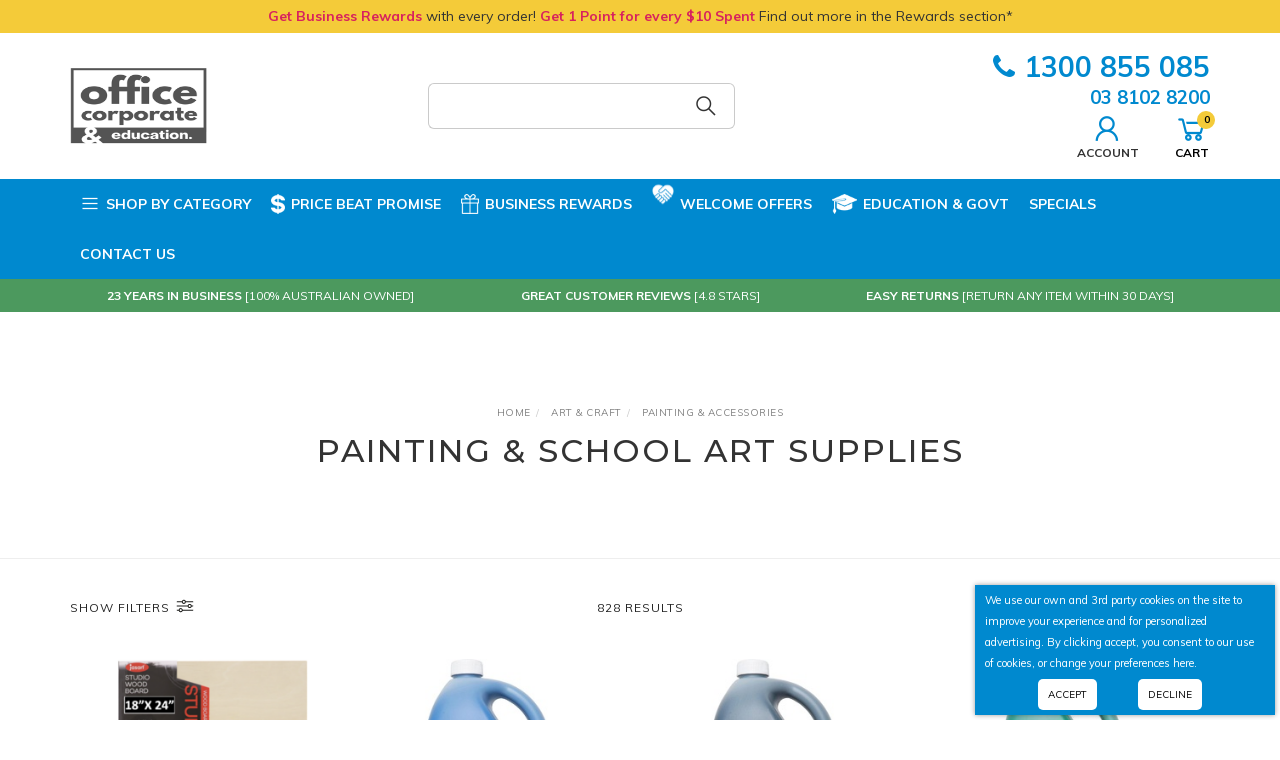

--- FILE ---
content_type: text/html; charset=utf-8
request_url: https://www.officecorporate.com.au/painting-accessories/
body_size: 67966
content:
<!DOCTYPE html>
<html lang="en">
<head itemscope itemtype="http://schema.org/WebSite">
	<meta http-equiv="Content-Type" content="text/html; charset=utf-8"/>
<meta name="keywords" content="Painting supplies | School art supplies | Kids painting accessories "/>
<meta name="description" content="Want to buy painting supplies, kids painting accessories &amp; school art supplies online? Office Corporate has all of the school supplies you need."/>
<meta name="viewport" content="width=device-width, initial-scale=1.0, user-scalable=0"/>
<meta property="og:image" content="https://www.officecorporate.com.au/assets/website_logo.png"/>
<meta property="og:title" content="Painting supplies | School art supplies | Kids painting accessories "/>
<meta property="og:site_name" content="Office Corporate Online"/>
<meta property="og:type" content="website"/>
<meta property="og:url" content="https://www.officecorporate.com.au/painting-accessories/"/>
<meta property="og:description" content="Want to buy painting supplies, kids painting accessories &amp; school art supplies online? Office Corporate has all of the school supplies you need."/>

<title itemprop='name'>Painting supplies | School art supplies | Kids painting accessories </title>
<link rel="canonical" href="https://www.officecorporate.com.au/painting-accessories/" itemprop="url"/>
<link rel="shortcut icon" href="/assets/favicon_logo.png?1768872369"/>

<link rel="preload" href="https://maxcdn.bootstrapcdn.com/font-awesome/4.7.0/css/font-awesome.min.css" as="style" onload="this.onload=null;this.rel='stylesheet'">
<noscript><link rel="stylesheet" href="https://maxcdn.bootstrapcdn.com/font-awesome/4.7.0/css/font-awesome.min.css"></noscript>

<link rel="preload" href="https://cdn.neto.com.au/assets/neto-cdn/jquery_ui/1.11.1/css/custom-theme/jquery-ui-1.8.18.custom.css" as="style" onload="this.onload=null;this.rel='stylesheet'">
<noscript><link rel="stylesheet" href="https://cdn.neto.com.au/assets/neto-cdn/jquery_ui/1.11.1/css/custom-theme/jquery-ui-1.8.18.custom.css"></noscript>

<link rel="preload" href="https://cdn.neto.com.au/assets/neto-cdn/fancybox/2.1.5/jquery.fancybox.css" as="style" onload="this.onload=null;this.rel='stylesheet'">
<noscript><link rel="stylesheet" href="https://cdn.neto.com.au/assets/neto-cdn/fancybox/2.1.5/jquery.fancybox.css"></noscript>

<link rel="preload" href="/assets/themes/2023-06-pd-officecorporate/js/slick/slick.css?1768872369" as="style" onload="this.onload=null;this.rel='stylesheet'">
<noscript><link rel="stylesheet" href="/assets/themes/2023-06-pd-officecorporate/js/slick/slick.css?1768872369"></noscript>

<link rel="stylesheet preload prefetch" href="/assets/themes/2023-06-pd-officecorporate/js/slick/slick-theme.css?1768872369" as="style" onload="this.onload=null;this.rel='stylesheet'">
<noscript><link rel="stylesheet" href="/assets/themes/2023-06-pd-officecorporate/js/slick/slick-theme.css?1768872369"></noscript>

<link rel="preload" href="https://maxcdn.icons8.com/fonts/line-awesome/1.1/css/line-awesome-font-awesome.min.css" as="style" onload="this.onload=null;this.rel='stylesheet'">
<noscript><link rel="stylesheet" href="https://maxcdn.icons8.com/fonts/line-awesome/1.1/css/line-awesome-font-awesome.min.css"></noscript>

<link class="theme-selector" rel="stylesheet" type="text/css" href="/assets/themes/2023-06-pd-officecorporate/css/app.min.css?1768872369" media="all"/>

<link rel="preload" href="/assets/themes/2023-06-pd-officecorporate/css/style.css?1768872369" as="style" onload="this.onload=null;this.rel='stylesheet'">
<noscript><link rel="stylesheet" href="/assets/themes/2023-06-pd-officecorporate/css/style.css?1768872369"></noscript>

<link rel="preload" href="https://fonts.googleapis.com/css?family=Montserrat:300,400,500,600,700&display=swap" as="style" onload="this.onload=null;this.rel='stylesheet'">
<noscript><link rel="stylesheet" href="https://fonts.googleapis.com/css?family=Montserrat:300,400,500,600,700&display=swap"></noscript>

<link rel="preload" href="https://fonts.googleapis.com/css?family=Muli:400,600,700,800&display=swap" as="style" onload="this.onload=null;this.rel='stylesheet'">
<noscript><link rel="stylesheet" href="https://fonts.googleapis.com/css?family=Muli:400,600,700,800&display=swap"></noscript>

<!--[if lte IE 8]>
	<script type="text/javascript" src="https://cdn.neto.com.au/assets/neto-cdn/html5shiv/3.7.0/html5shiv.js"></script>
	<script type="text/javascript" src="https://cdn.neto.com.au/assets/neto-cdn/respond.js/1.3.0/respond.min.js"></script>
<![endif]-->
<!-- Begin: Script 114 -->
<!-- Global site tag (gtag.js) - Google Ads: 718724711 -->
<script async src="https://www.googletagmanager.com/gtag/js?id=AW-718724711"></script>
<script>
  window.dataLayer = window.dataLayer || [];
  function gtag(){dataLayer.push(arguments);}
  gtag('js', new Date());

  gtag('config', 'AW-718724711');
</script>


<!-- End: Script 114 -->
<!-- Begin: Script 121 -->
<!-- START Rakuten Marketing Tracking -->
  <script type="text/javascript">
    (function (url) {
      /*Tracking Bootstrap Set Up DataLayer objects/properties here*/
      if(!window.DataLayer){
        window.DataLayer = {};
      }
      if(!DataLayer.events){
        DataLayer.events = {};
      }
      DataLayer.events.SPIVersion = DataLayer.events.SPIVersion || "3.4.1";
      DataLayer.events.SiteSection = "1";

      var loc, ct = document.createElement("script");
      ct.type = "text/javascript";
      ct.async = true; ct.src = url; loc = document.getElementsByTagName('script')[0];
      loc.parentNode.insertBefore(ct, loc);
      }(document.location.protocol + "//tag.rmp.rakuten.com/123683.ct.js"));
  </script>
<!-- END Rakuten Marketing Tracking -->
<!-- End: Script 121 -->
<!-- Begin: Script 122 -->
<!-- Global site tag (gtag.js) - Google Analytics -->
<script async src="https://www.googletagmanager.com/gtag/js?id=G-42M6HCNJJ6"></script>
<script>
  window.dataLayer = window.dataLayer || [];
  function gtag(){dataLayer.push(arguments);}
  gtag('js', new Date());
    gtag('config', 'G-42M6HCNJJ6');
</script>
<!-- End: Script 122 -->


<script type="application/ld+json">
{
"@context": "http://schema.org",
"@type": "LocalBusiness",
"description": "Online office supply retailer in Dandenong selling stationery across Australia.",
"name": "Office Corporate",
"telephone": "1300 855 085",
"image": "https://www.officecorporate.com.au/assets/website_logo.png",
"address": {
"@type": "PostalAddress",
"addressLocality": "Dandenong South",
"addressRegion": "VIC",
"postalCode":"3175",
"streetAddress": "56 Micro Circuit"
},
"openingHours": "Mo,Tu,We,Th,Fr,Sa,Su 00:00-23:59",
"geo": {
"@type": "GeoCoordinates",
"latitude": "-38.012351",
"longitude": "145.199692"
}
}
</script>
<script type="application/ld+json">
{
  "@context": "http://schema.org",
  "@type": "WebSite",
  "url": "https://www.officecorporate.com.au/",
  "name": "Office Corporate",
   "author": {
      "@type": "Person",
      "name": "Adam Church"
    },
  "description": "Online office supply retailer in Dandenong selling stationery supplies across Australia.",
  "publisher": "Neto",
  "potentialAction": {
    "@type": "SearchAction",
    "target": "https://www.officecorporate.com.au/?s={search_term}",
    "query-input": "required name=search_term" }
    }
</script>
<script type="application/ld+json">
        {
            "@context": "https://schema.org",
            "@type": "BreadcrumbList",
            "itemListElement": [
            {
                "@type": "ListItem",
                "position": 1,
                "name": "Home",
                "item": "https://www.officecorporate.com.au"
            },{
                "@type": "ListItem",
                "position": 2,
                "name": "Art &amp; Craft",
                "item": "https://www.officecorporate.com.au/art-craft/~-555"
            },{
                "@type": "ListItem",
                "position": 3,
                "name": "Painting &amp; Accessories ",
                "item": "https://www.officecorporate.com.au/painting-accessories/"
            }]
        }
    </script>


</head>
<body id="n_category" class="n_2023-06-pd-officecorporate">
	
	<a href="#main-content" class="sr-only sr-only-focusable">Skip to main content</a>

	<!-- Announcement -->
	<section class="wrapper-comp-announcement">
				<div class="container">
					<div class="row">
						<div class="col-xs-12"><p><span> Get Business Rewards</span> with every order!<span> Get 1 Point for every $10 Spent</span> Find out more in the Rewards section*
</p></div>
					</div>
				</div>
			</section>
	<div class="wrapper-header-conts hidden-xs hidden-sm">
		<!-- Header -->
		<header class="wrapper-header hidden-xs hidden-sm">
			<div class="container hidden-xs hidden-sm">
				<div class="row">
					<div class="wrapper-logo col-xs-12 col-md-2">
						<a href="https://www.officecorporate.com.au" title="Office Corporate">
							<img class="logo" src="/assets/website_logo.png" width="137" height="76" alt="Office Corporate"/>
						</a>
					</div>
<!--					
					<div class="col-xs-12 col-md-5 col-lg-6">
						<div class="header-search">
							<div id="pd-main-searchbox"></div>
                            <div id="voicesearch"></div>
						</div>
					</div>
                    <div class="col-md-2 voice-search-note">
                        <span class="voice-icon bounce"><img class="lazy" data-src="/assets/images/angle-left-solid.png"/></span>
                        <span class="voice-text">Try our <br>Voice Search</span>
                    </div>
-->
                    <div class="col-xs-12 col-sm-6 col-sm-offset-2">
                        <div class="header-search">
                            <form name="productsearch" method="get" action="/">
                                <input type="hidden" name="rf" value="kw" />
                                <div class="input-group input-group-lg">
                                    <input class="form-control ajax_search" value="" id="name_search" autocomplete="off" name="kw" type="text" />
                                    <span class="input-group-btn">
					<button type="submit" value="Search" class="btn btn-default"><i class="fa fa-search"></i></button>
				</span>
                                </div>
                            </form>
                        </div>
                    </div>
					<div class="col-xs-12 col-md-4">
                        <div class="top-contact-phone">
								<a href="tel:1300855085"><i class="fa fa-phone"></i>1300 855 085</a>
                                <div><a href="tel:0381028200" style="font-size:14pt">03 8102 8200</a></div>								
							</div>
						<ul class="top-acct-cart">
							<span nloader-content-id="DkK8o_Cc7x2Hw8bkzQOhwxpRMXJPd77y9s5FukduvbQ4aRuy77rwMz-AvD2G3RY79UGsf-03B6tEwCHzjdbuxA" nloader-content="[base64]" nloader-data="pdQgyGyE97LIfV52oia5Y4od4vdgQADjPMcVjs9xJCw"></span><li id="header-cart" class="btn-group">
								<a href="#" class="dropdown-toggle" data-toggle="dropdown" id="cartcontentsheader">
									<i class="fa fa-shopping-cart" aria-hidden="true"></i><br/>Cart<span class="itm-cnt" rel="a2c_item_count">0</span>
								</a>
								<ul class="dropdown-menu">
									<li class="box" id="neto-dropdown">
										<div class="body padding" id="cartcontents"></div>
										<div class="footer"></div>
									</li>
								</ul>
							</li>
							
						</ul>
					</div>
				</div>
			</div>
		</header>
		<!-- NAVIGATION -->
		<section class="wrapper-nav hidden-xs hidden-sm">
			<div class="container">
				<div class="row">
					<div class="col-xs-12">
						<nav class="navbar navbar-default">
							<div class="navbar-collapse collapse navbar-responsive-collapse">
								<ul class="nav navbar-nav nav-left" role="navigation" aria-label="Main menu">
									<li class="dropdown dropdown-hover">
													<a class="dropdown-toggle" href="#"><i class="fa fa-bars"></i>Shop by Category</a>
													<ul class="dropdown-menu dropdown-left mega-sub-menu"><li class="dropdown-left-list dropdown dropdown-hover menu-products"><a href="https://www.officecorporate.com.au/art-craft/~-555" class="dropdown-toggle"><span>Art & Craft</span></a>
													<div class="dropdown-menu dropdown-menu-horizontal dropdown-menu-horizontal-mega">
															<div class="wrap-sub-categ-head">
																<div class="subcateg-head"><h3><a href="https://www.officecorporate.com.au/art-craft/~-555">Art & Craft</a></h3></div>
																
															</div>
															<div class="wrap-sub-categ">
																<ul class="column first-col">
																	<li class="menu-li lv2-li">
													<a href="https://www.officecorporate.com.au/art-craft/activity-packs/">Activity Packs</a>
													<ul>
															<li class="lv3-li">
													<a href="https://www.officecorporate.com.au/art-craft/painting-accessories/painting-accessories/">Activity & Colouring Books</a>
												</li><li class="lv3-li">
													<a href="https://www.officecorporate.com.au/art-craft/activity-packs/education-sets-counters/">Education Sets | Counters</a>
												</li>
														</ul>
													</li><li class="menu-li lv2-li">
													<a href="https://www.officecorporate.com.au/art-folio-easel-storage/">Art Folio, Easel & Storage</a>
													<ul>
															<li class="lv3-li">
													<a href="https://www.officecorporate.com.au/folio/">Art Folio</a>
												</li><li class="lv3-li">
													<a href="https://www.officecorporate.com.au/easel-storage/">Easel & Storage</a>
												</li><li class="lv3-li">
													<a href="https://www.officecorporate.com.au/visual-art-diaries-scrapbooks/">Visual Art Diaries</a>
												</li>
														</ul>
													</li><li class="menu-li lv2-li">
													<a href="https://www.officecorporate.com.au/craft-materials/">Craft Materials </a>
													<ul>
															<li class="lv3-li">
													<a href="https://www.officecorporate.com.au/art-craft/craft-materials/beads-jewellery/">Beads & Jewellery</a>
												</li><li class="lv3-li">
													<a href="https://www.officecorporate.com.au/cellophane-foil/">Cellophane | Foil</a>
												</li><li class="lv3-li">
													<a href="https://www.officecorporate.com.au/art-craft/craft-materials/chenille-stems-pipe-cleaners/">Chenille Stems | Pipe Cleaners</a>
												</li><li class="lv3-li">
													<a href="https://www.officecorporate.com.au/coloured-sand/">Coloured Sand</a>
												</li><li class="lv3-li">
													<a href="https://www.officecorporate.com.au/joggle-eyes/">Joggle Eyes</a>
												</li><li class="lv3-li">
													<a href="https://www.officecorporate.com.au/stencils/">Mosaics</a>
												</li><li class="lv3-li">
													<a href="https://www.officecorporate.com.au/art-craft/craft-materials/paper-craft/">Paper Craft</a>
												</li><li class="lv3-li">
													<a href="https://www.officecorporate.com.au/art-craft/craft-materials/poly-shapes/">Poly Shapes</a>
												</li><li class="lv3-li">
													<a href="https://www.officecorporate.com.au/sequins/">Sequins & Glitter</a>
												</li><li class="lv3-li">
													<a href="https://www.officecorporate.com.au/art-craft/craft-materials/straws/">Straws</a>
												</li><li class="lv3-li">
													<a href="https://www.officecorporate.com.au/fabric/">Textiles | Feathers</a>
												</li><li class="lv3-li">
													<a href="https://www.officecorporate.com.au/wood-construction/">Wood & Accessories</a>
												</li>
														</ul>
													</li><li class="menu-li lv2-li">
													<a href="https://www.officecorporate.com.au/cutting/~-625">Cutting </a>
													<ul>
															<li class="lv3-li">
													<a href="https://www.officecorporate.com.au/cutting-mat/">Cutting Mat</a>
												</li><li class="lv3-li">
													<a href="https://www.officecorporate.com.au/knife-utility-precision/">Knives & Cutters</a>
												</li><li class="lv3-li">
													<a href="https://www.officecorporate.com.au/scissors/">Scissors</a>
												</li>
														</ul>
													</li><li class="menu-li lv2-li">
													<a href="https://www.officecorporate.com.au/drawing/">Drawing & Accessories</a>
													<ul>
															<li class="lv3-li">
													<a href="https://www.officecorporate.com.au/calligraphy-fineline/">Calligraphy & Fineline</a>
												</li><li class="lv3-li">
													<a href="https://www.officecorporate.com.au/art-craft/drawing-accessories/cases-pouches/">Cases & Pouches</a>
												</li><li class="lv3-li">
													<a href="https://www.officecorporate.com.au/chalk/">Chalk & Charcoal</a>
												</li><li class="lv3-li">
													<a href="https://www.officecorporate.com.au/pencil-coloured/">Coloured Pencils</a>
												</li><li class="lv3-li">
													<a href="https://www.officecorporate.com.au/crayons/~-618">Crayons & Pastels</a>
												</li><li class="lv3-li">
													<a href="https://www.officecorporate.com.au/graphite-pencil/">Graphite Pencil</a>
												</li><li class="lv3-li">
													<a href="https://www.officecorporate.com.au/markers-paint/">Paint Markers</a>
												</li><li class="lv3-li">
													<a href="https://www.officecorporate.com.au/art-craft/drawing-accessories/sharpeners/">Sharpeners </a>
												</li>
														</ul>
													</li><li class="menu-li lv2-li">
													<a href="https://www.officecorporate.com.au/glues-adhesives/">Glues & Adhesives</a>
													<ul>
															<li class="lv3-li">
													<a href="https://www.officecorporate.com.au/glue-gun/">Glue Gun</a>
												</li><li class="lv3-li">
													<a href="https://www.officecorporate.com.au/glue-sticks/">Glue Sticks</a>
												</li><li class="lv3-li">
													<a href="https://www.officecorporate.com.au/pva-craft-glue/">PVA & Craft Glue</a>
												</li><li class="lv3-li">
													<a href="https://www.officecorporate.com.au/tapes/">Tapes & Tacks</a>
												</li>
														</ul>
													</li><li class="menu-li lv2-li">
													<a href="https://www.officecorporate.com.au/modelling-sculpting/">Modeling & Sculpting</a>
													<ul>
															<li class="lv3-li">
													<a href="https://www.officecorporate.com.au/clay/">Clay</a>
												</li><li class="lv3-li">
													<a href="https://www.officecorporate.com.au/dough/">Dough</a>
												</li><li class="lv3-li">
													<a href="https://www.officecorporate.com.au/papier-mache/">Papier Mache | Plaster</a>
												</li><li class="lv3-li">
													<a href="https://www.officecorporate.com.au/sensory-sand/">Sensory Sand | Slime</a>
												</li><li class="lv3-li">
													<a href="https://www.officecorporate.com.au/tools-accessories/">Tools & Accessories</a>
												</li>
														</ul>
													</li><li class="menu-li lv2-li">
													<a href="https://www.officecorporate.com.au/painting-accessories/">Painting & Accessories </a>
													<ul>
															<li class="lv3-li">
													<a href="https://www.officecorporate.com.au/art-craft/painting-accessories/watercolour-dye/marbling/">Accessories | Marbling</a>
												</li><li class="lv3-li">
													<a href="https://www.officecorporate.com.au/picture-varnish/">Aerosol | Sprays </a>
												</li><li class="lv3-li">
													<a href="https://www.officecorporate.com.au/blackboard-paint/">Blackboard Paint</a>
												</li><li class="lv3-li">
													<a href="https://www.officecorporate.com.au/brushes/">Brushes</a>
												</li><li class="lv3-li">
													<a href="https://www.officecorporate.com.au/canvas-board/">Canvas & Board</a>
												</li><li class="lv3-li">
													<a href="https://www.officecorporate.com.au/fabric-paint/">Fabric Paint</a>
												</li><li class="lv3-li">
													<a href="https://www.officecorporate.com.au/face-paint/">Face Paint</a>
												</li><li class="lv3-li">
													<a href="https://www.officecorporate.com.au/finger-paint/">Finger Paint</a>
												</li><li class="lv3-li">
													<a href="https://www.officecorporate.com.au/art-craft/painting-accessories/watercolour-dye/~-1171">Food Dye</a>
												</li><li class="lv3-li">
													<a href="https://www.officecorporate.com.au/glitter-paint/">Glitter Paint | Glue</a>
												</li><li class="lv3-li">
													<a href="https://www.officecorporate.com.au/glow-paint/">Glow Paint</a>
												</li><li class="lv3-li">
													<a href="https://www.officecorporate.com.au/acrylic/">Paint Acrylic </a>
												</li><li class="lv3-li">
													<a href="https://www.officecorporate.com.au/painting-accessories/~-565-school-art-supplies">Painting Accessories</a>
												</li><li class="lv3-li">
													<a href="https://www.officecorporate.com.au/art-craft/painting-accessories/smocks/">Smocks</a>
												</li><li class="lv3-li">
													<a href="https://www.officecorporate.com.au/tempera-paint/">Tempera Paint</a>
												</li><li class="lv3-li">
													<a href="https://www.officecorporate.com.au/watercolour-dye/">Watercolour Paint</a>
												</li>
														</ul>
													</li><li class="menu-li lv2-li">
													<a href="https://www.officecorporate.com.au/paper-cardboard/">Paper & Cardboard </a>
													<ul>
															<li class="lv3-li">
													<a href="https://www.officecorporate.com.au/cartridge-litho-paper/">Cartridge | Litho Paper</a>
												</li><li class="lv3-li">
													<a href="https://www.officecorporate.com.au/coloured-paper-board/">Coloured Paper & Board</a>
												</li><li class="lv3-li">
													<a href="https://www.officecorporate.com.au/cover-paper/">Cover Paper </a>
												</li><li class="lv3-li">
													<a href="https://www.officecorporate.com.au/crepe-paper/">Crepe Paper | Tissue Paper</a>
												</li><li class="lv3-li">
													<a href="https://www.officecorporate.com.au/kinder-squares/">Kinder Shapes | Doyleys</a>
												</li><li class="lv3-li">
													<a href="https://www.officecorporate.com.au/newsprint-butchers-paper/">Newsprint | Butchers Paper </a>
												</li><li class="lv3-li">
													<a href="https://www.officecorporate.com.au/tracing-paper/">Tracing Paper</a>
												</li><li class="lv3-li">
													<a href="https://www.officecorporate.com.au/watercolour-paper/">Watercolour Paper</a>
												</li>
														</ul>
													</li><li class="menu-li lv2-li">
													<a href="https://www.officecorporate.com.au/stamping-printmaking-ink/">Stamps & Pads</a>
													</li><li class="menu-li lv2-li">
													<a href="https://www.officecorporate.com.au/art-craft-seasonal/">Theme & Seasonal </a>
													<ul>
															<li class="lv3-li">
													<a href="https://www.officecorporate.com.au/christmas/~-545">Christmas</a>
												</li><li class="lv3-li">
													<a href="https://www.officecorporate.com.au/art-and-craft/theme-seasonal/easter/">Easter</a>
												</li><li class="lv3-li">
													<a href="https://www.officecorporate.com.au/fathers-day/">Fathers Day</a>
												</li><li class="lv3-li">
													<a href="https://www.officecorporate.com.au/mothers-day/">Mothers Day</a>
												</li><li class="lv3-li">
													<a href="https://www.officecorporate.com.au/seasons/">Seasons</a>
												</li>
														</ul>
													</li>
																</ul>
															</div>
														</div>
													</li><li class="dropdown-left-list dropdown dropdown-hover menu-products"><a href="https://www.officecorporate.com.au/childcare-agedcare-healthcare/" class="dropdown-toggle"><span>Childcare, Aged Care & Healthcare</span></a>
													<div class="dropdown-menu dropdown-menu-horizontal dropdown-menu-horizontal-mega">
															<div class="wrap-sub-categ-head">
																<div class="subcateg-head"><h3><a href="https://www.officecorporate.com.au/childcare-agedcare-healthcare/">Childcare, Aged Care & Healthcare</a></h3></div>
																
															</div>
															<div class="wrap-sub-categ">
																<ul class="column first-col">
																	<li class="menu-li lv2-li">
													<a href="https://www.officecorporate.com.au/art-craft/painting-accessories/aerosol-sprays/">Chemicals | Solutions 	</a>
													<ul>
															<li class="lv3-li">
													<a href="https://www.officecorporate.com.au/childcare-aged-care-healthcare/chemicals-solutions/air-fresheners-antibacterial/">Air fresheners | Antibacterial</a>
												</li><li class="lv3-li">
													<a href="https://www.officecorporate.com.au/childcare-aged-care-healthcare/chemicals-solutions/bleach-chlorine/">Bleach | Chlorine </a>
												</li><li class="lv3-li">
													<a href="https://www.officecorporate.com.au/art-craft/painting-accessories/acrylic-paint/">Dishwashing</a>
												</li><li class="lv3-li">
													<a href="https://www.officecorporate.com.au/art-craft/painting-accessories/">Disinfectant | Sanitiser </a>
												</li><li class="lv3-li">
													<a href="https://www.officecorporate.com.au/art-craft/painting-accessories/brushes/">Glass | Mirror | Window</a>
												</li><li class="lv3-li">
													<a href="https://www.officecorporate.com.au/art-craft/painting-accessories/finger-paint/">Hand wash | Hand care </a>
												</li><li class="lv3-li">
													<a href="https://www.officecorporate.com.au/art-craft/painting-accessories/glitter-paint/">Laundry</a>
												</li><li class="lv3-li">
													<a href="https://www.officecorporate.com.au/art-craft/painting-accessories/glow-paint/">Multipurpose </a>
												</li><li class="lv3-li">
													<a href="https://www.officecorporate.com.au/art-craft/painting-accessories/tempera-paint/">Outdoor | Sandpit </a>
												</li><li class="lv3-li">
													<a href="https://www.officecorporate.com.au/scissors/~-931">Toilet | Urinal</a>
												</li>
														</ul>
													</li><li class="menu-li lv2-li">
													<a href="https://www.officecorporate.com.au/childcare-specials/">Childcare Specials</a>
													</li><li class="menu-li lv2-li">
													<a href="https://www.officecorporate.com.au/adhesive-strips-plasters-tapes/">Cleaning Accessories</a>
													<ul>
															<li class="lv3-li">
													<a href="https://www.officecorporate.com.au/childcare-aged-care-healthcare/cleaning-accessories/brooms-mops-buckets/">Brooms , Mops & Buckets</a>
												</li><li class="lv3-li">
													<a href="https://www.officecorporate.com.au/document-wallets/">Cloths Sponges & Brushes</a>
												</li><li class="lv3-li">
													<a href="https://www.officecorporate.com.au/antiseptics-burns-bites/">Signage</a>
												</li><li class="lv3-li">
													<a href="https://www.officecorporate.com.au/fire-extinguishers-fire-blankets/">Spray Dispensers & Decanting </a>
												</li><li class="lv3-li">
													<a href="https://www.officecorporate.com.au/bandages-dressings-swabs/">Trolleys & Cleaning Carts </a>
												</li><li class="lv3-li">
													<a href="https://www.officecorporate.com.au/heat-ice-pack/">Wet Wipes Cleaning</a>
												</li>
														</ul>
													</li><li class="menu-li lv2-li">
													<a href="https://www.officecorporate.com.au/nappies-wipes/">Nappies & Wipes</a>
													<ul>
															<li class="lv3-li">
													<a href="https://www.officecorporate.com.au/change-sheets-mats/">Change Sheets | Mats</a>
												</li><li class="lv3-li">
													<a href="https://www.officecorporate.com.au/nappies-disposable/">Nappies | Disposable </a>
												</li><li class="lv3-li">
													<a href="https://www.officecorporate.com.au/nappies-pull-up/">Nappies | Pull Up</a>
												</li><li class="lv3-li">
													<a href="https://www.officecorporate.com.au/wipes-baby/">Wipes | Baby</a>
												</li>
														</ul>
													</li><li class="menu-li lv2-li">
													<a href="https://www.officecorporate.com.au/air-fresheners-sprays/">Wash & Restroom</a>
													<ul>
															<li class="lv3-li">
													<a href="https://www.officecorporate.com.au/~-518">Hand Soap, Cleanser & Sanitiser</a>
												</li><li class="lv3-li">
													<a href="https://www.officecorporate.com.au/kitchen-cleaning-safety/first-aid/">Paper Towel Interleaved & Dispenser</a>
												</li><li class="lv3-li">
													<a href="https://www.officecorporate.com.au/tissue-paper/">Paper Towel Roll & Dispenser </a>
												</li><li class="lv3-li">
													<a href="https://www.officecorporate.com.au/art-craft/painting-accessories/face-paint/">Tissue Facial & Dispenser</a>
												</li><li class="lv3-li">
													<a href="https://www.officecorporate.com.au/childcare-aged-care-healthcare/wash-restroom/tissue-toilet-dispenser/">Tissue Toilet | Dispenser</a>
												</li><li class="lv3-li">
													<a href="https://www.officecorporate.com.au/foldback-paper-nail-clips/">Toilet Paper Jumbo Roll & Dispenser </a>
												</li><li class="lv3-li">
													<a href="https://www.officecorporate.com.au/childcare-aged-care-healthcare/wash-restroom/toilet-paper-standard-roll/">Toilet Paper Standard Roll </a>
												</li>
														</ul>
													</li>
																</ul>
															</div>
														</div>
													</li><li class="dropdown-left-list dropdown dropdown-hover menu-products"><a href="https://www.officecorporate.com.au/indigenous/" class="dropdown-toggle"><span>Community & Culture</span></a>
													<div class="dropdown-menu dropdown-menu-horizontal dropdown-menu-horizontal-mega">
															<div class="wrap-sub-categ-head">
																<div class="subcateg-head"><h3><a href="https://www.officecorporate.com.au/indigenous/">Community & Culture</a></h3></div>
																
															</div>
															<div class="wrap-sub-categ">
																<ul class="column first-col">
																	<li class="menu-li lv2-li">
													<a href="https://www.officecorporate.com.au/office-stationery/~-752">Indigenous</a>
													<ul>
															<li class="lv3-li">
													<a href="https://www.officecorporate.com.au/community-culture/indigenous/indigenous-janitorial-supplies/">Indigenous Janitorial Supplies</a>
												</li><li class="lv3-li">
													<a href="https://www.officecorporate.com.au/community-culture/indigenous/indigenous-stationery-products/">Indigenous Stationery Products</a>
												</li>
														</ul>
													</li><li class="menu-li lv2-li">
													<a href="https://www.officecorporate.com.au/art-craft/painting-accessories/~-1170">L.O.T.E Resources</a>
													</li>
																</ul>
															</div>
														</div>
													</li><li class="dropdown-left-list dropdown dropdown-hover menu-products"><a href="https://www.officecorporate.com.au/filing-products/" class="dropdown-toggle"><span>Filing Products & Presentation</span></a>
													<div class="dropdown-menu dropdown-menu-horizontal dropdown-menu-horizontal-mega">
															<div class="wrap-sub-categ-head">
																<div class="subcateg-head"><h3><a href="https://www.officecorporate.com.au/filing-products/">Filing Products & Presentation</a></h3></div>
																
															</div>
															<div class="wrap-sub-categ">
																<ul class="column first-col">
																	<li class="menu-li lv2-li">
													<a href="https://www.officecorporate.com.au/filing-products/binders-folders/">Binders & Folders</a>
													<ul>
															<li class="lv3-li">
													<a href="https://www.officecorporate.com.au/binder-inserts">Binder Inserts</a>
												</li><li class="lv3-li">
													<a href="https://www.officecorporate.com.au/binder-zipper/">Binder Zipper</a>
												</li><li class="lv3-li">
													<a href="https://www.officecorporate.com.au/printers-office-machines/binding-accessories/">Binding Accessories</a>
												</li><li class="lv3-li">
													<a href="https://www.officecorporate.com.au/business-card-holder/">Business Card Holder</a>
												</li><li class="lv3-li">
													<a href="https://www.officecorporate.com.au/clip-folder-clip-board/">Clip Folder | Clip Board</a>
												</li><li class="lv3-li">
													<a href="https://www.officecorporate.com.au/display-books-refillable/">Display Books | Refillable</a>
												</li><li class="lv3-li">
													<a href="https://www.officecorporate.com.au/lever-arch-binder/">Lever Arch Binder </a>
												</li><li class="lv3-li">
													<a href="https://www.officecorporate.com.au/manilla-folder/">Manila Folder</a>
												</li><li class="lv3-li">
													<a href="https://www.officecorporate.com.au/Ring-Binder">Ring Binder </a>
												</li><li class="lv3-li">
													<a href="https://www.officecorporate.com.au/sheet-protectors/">Sheet Protectors</a>
												</li>
														</ul>
													</li><li class="menu-li lv2-li">
													<a href="https://www.officecorporate.com.au/office-stationery/brochure-holders/">Brochure Holders | Frames</a>
													<ul>
															<li class="lv3-li">
													<a href="https://www.officecorporate.com.au/filing-products-presentation/brochure-holders-frames/brochure-holders/">Brochure Holders</a>
												</li><li class="lv3-li">
													<a href="https://www.officecorporate.com.au/filing-products-presentation/brochure-holders-frames/certificate-frames/">Certificate Frames</a>
												</li><li class="lv3-li">
													<a href="https://www.officecorporate.com.au/furniture/signage/">Signage</a>
												</li>
														</ul>
													</li><li class="menu-li lv2-li">
													<a href="https://www.officecorporate.com.au/filing-products/dividers/">Dividers & Indices</a>
													<ul>
															<li class="lv3-li">
													<a href="https://www.officecorporate.com.au/ruling-measurement/">Index Cards</a>
												</li><li class="lv3-li">
													<a href="https://www.officecorporate.com.au/manilla-dividers/">Manilla Dividers</a>
												</li><li class="lv3-li">
													<a href="https://www.officecorporate.com.au/polypropylene-dividers-indices/">Polypropylene Dividers & Indices</a>
												</li>
														</ul>
													</li><li class="menu-li lv2-li">
													<a href="https://www.officecorporate.com.au/filing-products/filing-storage/">File Storage</a>
													<ul>
															<li class="lv3-li">
													<a href="https://www.officecorporate.com.au/archive-boxes/">Archive Boxes</a>
												</li><li class="lv3-li">
													<a href="https://www.officecorporate.com.au/markers/">Book Boxes | Tubs</a>
												</li><li class="lv3-li">
													<a href="https://www.officecorporate.com.au/filing-products-presentation/file-storage/carry-cases/">Carry Cases</a>
												</li><li class="lv3-li">
													<a href="https://www.officecorporate.com.au/filing-products-presentation/file-storage/document-trays/">Document Trays</a>
												</li><li class="lv3-li">
													<a href="https://www.officecorporate.com.au/files/">Index Card Boxes</a>
												</li><li class="lv3-li">
													<a href="https://www.officecorporate.com.au/filing-products-presentation/file-storage/magazine-files/">Magazine Files</a>
												</li><li class="lv3-li">
													<a href="https://www.officecorporate.com.au/storage-tubs">Storage Tubs</a>
												</li><li class="lv3-li">
													<a href="https://www.officecorporate.com.au/suspension-files/~-1143">Suspension Files</a>
												</li>
														</ul>
													</li><li class="menu-li lv2-li">
													<a href="https://www.officecorporate.com.au/filing-products/files/">Files & Document Wallets</a>
													<ul>
															<li class="lv3-li">
													<a href="https://www.officecorporate.com.au/box-files/">Box Files</a>
												</li><li class="lv3-li">
													<a href="https://www.officecorporate.com.au/expansion-files/">Expansion Files</a>
												</li><li class="lv3-li">
													<a href="https://www.officecorporate.com.au/letter-file/">Letter Files</a>
												</li>
														</ul>
													</li><li class="menu-li lv2-li">
													<a href="https://www.officecorporate.com.au/printmaking-ink/">Projectors & Accessories</a>
													<ul>
															<li class="lv3-li">
													<a href="https://www.officecorporate.com.au/coupon/">Films</a>
												</li><li class="lv3-li">
													<a href="https://www.officecorporate.com.au/Kids-Art-Craft-and-Activity-Pack">Presenters & Pointers</a>
												</li><li class="lv3-li">
													<a href="https://www.officecorporate.com.au/filing-products-presentation/projectors/projectors/">Projectors</a>
												</li><li class="lv3-li">
													<a href="https://www.officecorporate.com.au/staples/">Screens</a>
												</li><li class="lv3-li">
													<a href="https://www.officecorporate.com.au/stands-carts/">Stands & Carts</a>
												</li>
														</ul>
													</li><li class="menu-li lv2-li">
													<a href="https://www.officecorporate.com.au/filing-products-presentation/whiteboards-memo-boards/">Whiteboards & Memo Boards </a>
													<ul>
															<li class="lv3-li">
													<a href="https://www.officecorporate.com.au/filing-products-presentation/whiteboards-memo-boards/notice-pin-board-cork/">Cork Notice Board </a>
												</li><li class="lv3-li">
													<a href="https://www.officecorporate.com.au/filing-products-presentation/whiteboards-memo-boards/flipcharts/">Flipcharts</a>
												</li><li class="lv3-li">
													<a href="https://www.officecorporate.com.au/glass-boards/~-1224">Glass Boards</a>
												</li><li class="lv3-li">
													<a href="https://www.officecorporate.com.au/filing-products-presentation/whiteboards-memo-boards/notice-pin-board-fabric-felt/">Notice & Pin Board Fabric | Felt</a>
												</li><li class="lv3-li">
													<a href="https://www.officecorporate.com.au/filing-products-presentation/whiteboards-memo-boards/wall-mount-whiteboard/">Wall Mount Whiteboard </a>
												</li><li class="lv3-li">
													<a href="https://www.officecorporate.com.au/filing-products-presentation/whiteboards-memo-boards/whiteboard-electronic/">Whiteboard Electronic</a>
												</li><li class="lv3-li">
													<a href="https://www.officecorporate.com.au/whiteboard-mobile-portable/~-1229">Whiteboard Mobile | Portable</a>
												</li>
														</ul>
													</li>
																</ul>
															</div>
														</div>
													</li><li class="dropdown-left-list dropdown dropdown-hover menu-products"><a href="https://www.officecorporate.com.au/first-aid/" class="dropdown-toggle"><span>FIRST AID</span></a>
													<div class="dropdown-menu dropdown-menu-horizontal dropdown-menu-horizontal-mega">
															<div class="wrap-sub-categ-head">
																<div class="subcateg-head"><h3><a href="https://www.officecorporate.com.au/first-aid/">FIRST AID</a></h3></div>
																
															</div>
															<div class="wrap-sub-categ">
																<ul class="column first-col">
																	<li class="menu-li lv2-li">
													<a href="https://www.officecorporate.com.au/defibrillators-accessories/">Defibrillators | Cabinets | Accessories</a>
													<ul>
															<li class="lv3-li">
													<a href="https://www.officecorporate.com.au/defibrillator-cabinets/">Defibrillator Cabinets</a>
												</li><li class="lv3-li">
													<a href="https://www.officecorporate.com.au/defibrillators/">Defibrillators</a>
												</li><li class="lv3-li">
													<a href="https://www.officecorporate.com.au/pads-battery-packs/">Pads & Battery Packs</a>
												</li>
														</ul>
													</li><li class="menu-li lv2-li">
													<a href="https://www.officecorporate.com.au/first-aid-instruments-equipment/">First Aid Instruments & Equipment</a>
													<ul>
															<li class="lv3-li">
													<a href="https://www.officecorporate.com.au/emergency-thermal-blankets/">Emergency Thermal Blankets</a>
												</li><li class="lv3-li">
													<a href="https://www.officecorporate.com.au/immobilisers-and-stretchers/">Immobilisers and Stretchers</a>
												</li>
														</ul>
													</li><li class="menu-li lv2-li">
													<a href="https://www.officecorporate.com.au/first-aid-kits/">First Aid Kits</a>
													<ul>
															<li class="lv3-li">
													<a href="https://www.officecorporate.com.au/burns-station/">Burns Station</a>
												</li><li class="lv3-li">
													<a href="https://www.officecorporate.com.au/remote-area/">Outdoor| Sport | Home</a>
												</li><li class="lv3-li">
													<a href="https://www.officecorporate.com.au/vehicle-passenger/">Vehicle Passenger | Travel</a>
												</li><li class="lv3-li">
													<a href="https://www.officecorporate.com.au/workplace-1-24-workers/">Workplace 1-25 workers</a>
												</li><li class="lv3-li">
													<a href="https://www.officecorporate.com.au/workplace-25-49-workers/">Workplace 26 + workers</a>
												</li>
														</ul>
													</li><li class="menu-li lv2-li">
													<a href="https://www.officecorporate.com.au/infection-control/">Infection Control</a>
													<ul>
															<li class="lv3-li">
													<a href="https://www.officecorporate.com.au/dispensers-stations/">Dispensers & Stations</a>
												</li><li class="lv3-li">
													<a href="https://www.officecorporate.com.au/personal-protection/">Personal Protection</a>
												</li><li class="lv3-li">
													<a href="https://www.officecorporate.com.au/sanitisers-wipes/">Sanitisers & Wipes</a>
												</li><li class="lv3-li">
													<a href="https://www.officecorporate.com.au/signage/~-1199">Signage</a>
												</li>
														</ul>
													</li><li class="menu-li lv2-li">
													<a href="https://www.officecorporate.com.au/books-manuals-registers/">Signage & Publications</a>
													<ul>
															<li class="lv3-li">
													<a href="https://www.officecorporate.com.au/books-manuals-registers/~-1192">Books, Manuals & Registers</a>
												</li><li class="lv3-li">
													<a href="https://www.officecorporate.com.au/charts-signage/">Charts & Signage</a>
												</li>
														</ul>
													</li><li class="menu-li lv2-li">
													<a href="https://www.officecorporate.com.au/spill-kits/">Spill Kits </a>
													<ul>
															<li class="lv3-li">
													<a href="https://www.officecorporate.com.au/spill-kits-accessories/">Spill Kits & Accessories</a>
												</li>
														</ul>
													</li><li class="menu-li lv2-li">
													<a href="https://www.officecorporate.com.au/supplies-refills/">Supplies & Refills </a>
													<ul>
															<li class="lv3-li">
													<a href="https://www.officecorporate.com.au/adhesive-strips-plasters-tapes/~-1189">Adhesive Strips, Plasters & Tapes</a>
												</li><li class="lv3-li">
													<a href="https://www.officecorporate.com.au/antiseptics-burns-bites-creams/">Antiseptics, Burns, Bites & Creams</a>
												</li><li class="lv3-li">
													<a href="https://www.officecorporate.com.au/bandages-dressings-swabs/~-1191">Bandages, Dressings & Swabs</a>
												</li><li class="lv3-li">
													<a href="https://www.officecorporate.com.au/emergency-thermal-blankets/~-1219">Emergency Warning Triangle Kit & Thermal Blankets</a>
												</li><li class="lv3-li">
													<a href="https://www.officecorporate.com.au/eye-care/">Eye Care</a>
												</li><li class="lv3-li">
													<a href="https://www.officecorporate.com.au/gloves/">Gloves & Masks</a>
												</li><li class="lv3-li">
													<a href="https://www.officecorporate.com.au/heat-ice-packs/">Heat & Ice Packs</a>
												</li><li class="lv3-li">
													<a href="https://www.officecorporate.com.au/sunscreen/">Sunscreen</a>
												</li><li class="lv3-li">
													<a href="https://www.officecorporate.com.au/torches-thermometers/">Torches & Thermometers</a>
												</li><li class="lv3-li">
													<a href="https://www.officecorporate.com.au/tweezers-scissors/">Tweezers & Scissors</a>
												</li>
														</ul>
													</li>
																</ul>
															</div>
														</div>
													</li><li class="dropdown-left-list dropdown dropdown-hover menu-products"><a href="https://www.officecorporate.com.au/go-green/" class="dropdown-toggle"><span>Go Green</span></a>
													<div class="dropdown-menu dropdown-menu-horizontal dropdown-menu-horizontal-mega">
															<div class="wrap-sub-categ-head">
																<div class="subcateg-head"><h3><a href="https://www.officecorporate.com.au/go-green/">Go Green</a></h3></div>
																
															</div>
															<div class="wrap-sub-categ">
																<ul class="column first-col">
																	<li class="menu-li lv2-li">
													<a href="https://www.officecorporate.com.au/~-611">Green Filing Products</a>
													<ul>
															<li class="lv3-li">
													<a href="https://www.officecorporate.com.au/dividers-indices/">Dividers & Indices</a>
												</li><li class="lv3-li">
													<a href="https://www.officecorporate.com.au/filing-storage/">File Storage</a>
												</li><li class="lv3-li">
													<a href="https://www.officecorporate.com.au/binders-folders/">Green Binders</a>
												</li>
														</ul>
													</li><li class="menu-li lv2-li">
													<a href="https://www.officecorporate.com.au/green-janitorial/">Green Kitchen & Janitorial</a>
													</li><li class="menu-li lv2-li">
													<a href="https://www.officecorporate.com.au/paper-post-books/~-615">Green Paper, Post & Books</a>
													<ul>
															<li class="lv3-li">
													<a href="https://www.officecorporate.com.au/copy-paper/">Copy Paper</a>
												</li><li class="lv3-li">
													<a href="https://www.officecorporate.com.au/diaries/">Diaries</a>
												</li>
														</ul>
													</li><li class="menu-li lv2-li">
													<a href="https://www.officecorporate.com.au/office-stationery/~-612">Green Stationery</a>
													<ul>
															<li class="lv3-li">
													<a href="https://www.officecorporate.com.au/go-green/green-stationery/adhesive-notes/">Adhesive Notes</a>
												</li><li class="lv3-li">
													<a href="https://www.officecorporate.com.au/desktop-accessories/">Desktop Accessories</a>
												</li><li class="lv3-li">
													<a href="https://www.officecorporate.com.au/go-green/green-stationery/green-mat/">Green Chair Mat</a>
												</li><li class="lv3-li">
													<a href="https://www.officecorporate.com.au/markers-highlighters/">Markers & Highlighters</a>
												</li><li class="lv3-li">
													<a href="https://www.officecorporate.com.au/pen-pencil/">Pen & Pencil</a>
												</li><li class="lv3-li">
													<a href="https://www.officecorporate.com.au/rubber-bands/">Rubber Bands</a>
												</li><li class="lv3-li">
													<a href="https://www.officecorporate.com.au/scissors/~-1187">Scissors</a>
												</li><li class="lv3-li">
													<a href="https://www.officecorporate.com.au/whiteboard-markers/">Whiteboard Markers</a>
												</li>
														</ul>
													</li>
																</ul>
															</div>
														</div>
													</li><li class="dropdown-left-list dropdown dropdown-hover menu-products"><a href="https://www.officecorporate.com.au/printer-toner-toner-cartridge" class="dropdown-toggle"><span>Ink & Toner</span></a>
													<div class="dropdown-menu dropdown-menu-horizontal dropdown-menu-horizontal-mega">
															<div class="wrap-sub-categ-head">
																<div class="subcateg-head"><h3><a href="https://www.officecorporate.com.au/printer-toner-toner-cartridge">Ink & Toner</a></h3></div>
																
															</div>
															<div class="wrap-sub-categ">
																<ul class="column first-col">
																	<li class="menu-li lv2-li">
													<a href="https://www.officecorporate.com.au/accessories/">Accessories</a>
													</li><li class="menu-li lv2-li">
													<a href="https://www.officecorporate.com.au/ink-toner/ribbons-film/">Fax Ribbons & Film</a>
													</li><li class="menu-li lv2-li">
													<a href="https://www.officecorporate.com.au/sample-product-category/sample-sub-category/">Inkjets</a>
													<ul>
															<li class="lv3-li">
													<a href="https://www.officecorporate.com.au/brother-genuine-ink/">Brother Ink</a>
												</li><li class="lv3-li">
													<a href="https://www.officecorporate.com.au/canon-genuine-ink-printer-Toner">Canon Ink</a>
												</li><li class="lv3-li">
													<a href="https://www.officecorporate.com.au/epson-genuine-ink/">Epson Ink</a>
												</li><li class="lv3-li">
													<a href="https://www.officecorporate.com.au/hp-genuine-ink/">HP Ink</a>
												</li>
														</ul>
													</li><li class="menu-li lv2-li">
													<a href="https://www.officecorporate.com.au/ink-toner/toner-inkjet-cartridges-printer-ink">Toner</a>
													<ul>
															<li class="lv3-li">
													<a href="https://www.officecorporate.com.au/brother-toner-cartridge-drum">Brother Toner | Drum</a>
												</li><li class="lv3-li">
													<a href="https://www.officecorporate.com.au/canon-genuine-toner-drum/">Canon Toner | Drum</a>
												</li><li class="lv3-li">
													<a href="https://www.officecorporate.com.au/fuji-xerox-toner-cartridge-drum/">Fuji Xerox Toner | Drum</a>
												</li><li class="lv3-li">
													<a href="https://www.officecorporate.com.au/hp-genuine-toner-drum/">HP Toner | Drum</a>
												</li><li class="lv3-li">
													<a href="https://www.officecorporate.com.au/ink-toner/toner/konica-minolta-toner-drum/">Konica Minolta Toner | Drum</a>
												</li><li class="lv3-li">
													<a href="https://www.officecorporate.com.au/kyocera-genuine-toner-drum/">Kyocera Toner | Drum</a>
												</li><li class="lv3-li">
													<a href="https://www.officecorporate.com.au/lanier-toner-drum/">Lanier Toner | Drum</a>
												</li><li class="lv3-li">
													<a href="https://www.officecorporate.com.au/lexmark-toner-drum/">Lexmark Toner | Drum</a>
												</li><li class="lv3-li">
													<a href="https://www.officecorporate.com.au/oki-genuine-toner-drum/">Oki Toner | Drum</a>
												</li><li class="lv3-li">
													<a href="https://www.officecorporate.com.au/ink-toner/toner/ricoh-toner-drum/">Ricoh Toner | Drum</a>
												</li><li class="lv3-li">
													<a href="https://www.officecorporate.com.au/samsung-genuine-toner-drum/">Samsung Toner | Drum</a>
												</li>
														</ul>
													</li>
																</ul>
															</div>
														</div>
													</li><li class="dropdown-left-list dropdown dropdown-hover menu-products"><a href="https://www.officecorporate.com.au/kitchen-cleaning-safety/" class="dropdown-toggle"><span>Kitchen Cleaning & Janitorial</span></a>
													<div class="dropdown-menu dropdown-menu-horizontal dropdown-menu-horizontal-mega">
															<div class="wrap-sub-categ-head">
																<div class="subcateg-head"><h3><a href="https://www.officecorporate.com.au/kitchen-cleaning-safety/">Kitchen Cleaning & Janitorial</a></h3></div>
																
															</div>
															<div class="wrap-sub-categ">
																<ul class="column first-col">
																	<li class="menu-li lv2-li">
													<a href="https://www.officecorporate.com.au/cleaning-chemicals-solutions/">Chemicals | Solutions</a>
													<ul>
															<li class="lv3-li">
													<a href="https://www.officecorporate.com.au/air-fresheners-antibacterial/">Air fresheners | Antibacterial </a>
												</li><li class="lv3-li">
													<a href="https://www.officecorporate.com.au/bleach-chlorine/">Bleach | Chlorine</a>
												</li><li class="lv3-li">
													<a href="https://www.officecorporate.com.au/dishwashing/">Dishwashing </a>
												</li><li class="lv3-li">
													<a href="https://www.officecorporate.com.au/disinfectant-sanitizer/">Disinfectant | Sanitiser  </a>
												</li><li class="lv3-li">
													<a href="https://www.officecorporate.com.au/glass-mirror-window/">Glass | Mirror | Window</a>
												</li><li class="lv3-li">
													<a href="https://www.officecorporate.com.au/hand-wash-hand-care/">Hand wash | Hand care</a>
												</li><li class="lv3-li">
													<a href="https://www.officecorporate.com.au/laundry/">Laundry </a>
												</li><li class="lv3-li">
													<a href="https://www.officecorporate.com.au/multipurpose/">Multipurpose</a>
												</li><li class="lv3-li">
													<a href="https://www.officecorporate.com.au/outdoor-sandpit/">Outdoor | Sandpit </a>
												</li><li class="lv3-li">
													<a href="https://www.officecorporate.com.au/toilet-urinal/">Toilet | Urinal</a>
												</li>
														</ul>
													</li><li class="menu-li lv2-li">
													<a href="https://www.officecorporate.com.au/kitchen-cleaning-safety/cleaning/">Cleaning Accessories</a>
													<ul>
															<li class="lv3-li">
													<a href="https://www.officecorporate.com.au/broom-mops-buckets/">Brooms | Mops & Buckets</a>
												</li><li class="lv3-li">
													<a href="https://www.officecorporate.com.au/cloths-sponges-brushes/">Cloths Sponges & Brushes</a>
												</li><li class="lv3-li">
													<a href="https://www.officecorporate.com.au/signage/~-974">Signage </a>
												</li><li class="lv3-li">
													<a href="https://www.officecorporate.com.au/spray-dispensers-decanting/">Spray Dispensers & Decanting </a>
												</li><li class="lv3-li">
													<a href="https://www.officecorporate.com.au/trolleys-cleaning-carts/">Trolleys | Cleaning Carts </a>
												</li><li class="lv3-li">
													<a href="https://www.officecorporate.com.au/wet-wipes-cleaning-personal/">Wet Wipes Cleaning </a>
												</li>
														</ul>
													</li><li class="menu-li lv2-li">
													<a href="https://www.officecorporate.com.au/kitchen-cleaning-safety/food-beverages/">Food & Beverages</a>
													<ul>
															<li class="lv3-li">
													<a href="https://www.officecorporate.com.au/biscuits/">Biscuits</a>
												</li><li class="lv3-li">
													<a href="https://www.officecorporate.com.au/coffee-hot-choc/">Coffee | Hot Choc</a>
												</li><li class="lv3-li">
													<a href="https://www.officecorporate.com.au/condiments-spreads-sauces/">Condiments | Spreads | Sauces</a>
												</li><li class="lv3-li">
													<a href="https://www.officecorporate.com.au/confectionery-snacks/">Confectionery | Snacks</a>
												</li><li class="lv3-li">
													<a href="https://www.officecorporate.com.au/milk-whiteners/">Milk | Whiteners </a>
												</li><li class="lv3-li">
													<a href="https://www.officecorporate.com.au/soft-drink-juice/">Soft Drink | Juice</a>
												</li><li class="lv3-li">
													<a href="https://www.officecorporate.com.au/sugar-sweeteners/">Sugar | Sweeteners </a>
												</li><li class="lv3-li">
													<a href="https://www.officecorporate.com.au/tea/">Tea</a>
												</li><li class="lv3-li">
													<a href="https://www.officecorporate.com.au/water-sparkling-still/">Water Sparkling | Still</a>
												</li>
														</ul>
													</li><li class="menu-li lv2-li">
													<a href="https://www.officecorporate.com.au/kitchen-cleaning-safety/kitchen/">Kitchen</a>
													<ul>
															<li class="lv3-li">
													<a href="https://www.officecorporate.com.au/appliances-large-electrical/">Appliances | Large Electrical </a>
												</li><li class="lv3-li">
													<a href="https://www.officecorporate.com.au/appliances-small-electrical/">Appliances | Small Electrical </a>
												</li><li class="lv3-li">
													<a href="https://www.officecorporate.com.au/containers-storage/">Containers | Storage </a>
												</li><li class="lv3-li">
													<a href="https://www.officecorporate.com.au/crockery-glassware/">Crockery | Glassware </a>
												</li><li class="lv3-li">
													<a href="https://www.officecorporate.com.au/cutlery-utensils/">Cutlery | Utensils</a>
												</li><li class="lv3-li">
													<a href="https://www.officecorporate.com.au/dishwashing-products-accessories/">Kitchenware</a>
												</li>
														</ul>
													</li><li class="menu-li lv2-li">
													<a href="https://www.officecorporate.com.au/wash-restroom/">Wash & Restroom</a>
													<ul>
															<li class="lv3-li">
													<a href="https://www.officecorporate.com.au/hand-soap-cleanser-sanitiser/">Hand Soap | Cleanser | Hand Sanitiser    </a>
												</li><li class="lv3-li">
													<a href="https://www.officecorporate.com.au/paper-towel-interleaved-dispenser/">Paper Towel Interleaved | Dispenser</a>
												</li><li class="lv3-li">
													<a href="https://www.officecorporate.com.au/paper-towel-roll-dispenser/">Paper Towel Roll | Dispenser</a>
												</li><li class="lv3-li">
													<a href="https://www.officecorporate.com.au/tissue-facial-dispenser/">Tissue Facial | Dispenser</a>
												</li><li class="lv3-li">
													<a href="https://www.officecorporate.com.au/tissue-toilet-dispenser/">Tissue Toilet | Dispenser</a>
												</li><li class="lv3-li">
													<a href="https://www.officecorporate.com.au/toilet-paper-jumbo-roll-dispenser/">Toilet Paper Jumbo Roll | Dispenser</a>
												</li><li class="lv3-li">
													<a href="https://www.officecorporate.com.au/toilet-paper-standard-roll/">Toilet Paper Standard Roll</a>
												</li>
														</ul>
													</li><li class="menu-li lv2-li">
													<a href="https://www.officecorporate.com.au/waste-bins-liners/">Waste, Bins & Liners </a>
													<ul>
															<li class="lv3-li">
													<a href="https://www.officecorporate.com.au/bins-liners-large-51-to-100-ltr/">Bins & Liners | Large (51 to 100 Ltr)</a>
												</li><li class="lv3-li">
													<a href="https://www.officecorporate.com.au/bins-liners-medium-21-to-50-ltr/">Bins & Liners | Medium (21 to 50 Ltr)</a>
												</li><li class="lv3-li">
													<a href="https://www.officecorporate.com.au/bins-liners-recyclables-separation-all/">Bins & Liners | Recyclables, Separation (All) </a>
												</li><li class="lv3-li">
													<a href="https://www.officecorporate.com.au/bins-liners-small-up-to-20-ltr/">Bins & Liners | Small (Up to 20 Ltr)</a>
												</li><li class="lv3-li">
													<a href="https://www.officecorporate.com.au/bins-liners-wheelie-council-101-to-260-ltr/">Bins & Liners | Wheelie, Council (101 to 260 Ltr) </a>
												</li>
														</ul>
													</li>
																</ul>
															</div>
														</div>
													</li><li class="dropdown-left-list dropdown dropdown-hover menu-products"><a href="https://www.officecorporate.com.au/office-furniture-office-furniture-melbourne" class="dropdown-toggle"><span>Office Furniture</span></a>
													<div class="dropdown-menu dropdown-menu-horizontal dropdown-menu-horizontal-mega">
															<div class="wrap-sub-categ-head">
																<div class="subcateg-head"><h3><a href="https://www.officecorporate.com.au/office-furniture-office-furniture-melbourne">Office Furniture</a></h3></div>
																
															</div>
															<div class="wrap-sub-categ">
																<ul class="column first-col">
																	<li class="menu-li lv2-li">
													<a href="https://www.officecorporate.com.au/desks-executive-office-desk-reception-desk">Desks | Workstations</a>
													<ul>
															<li class="lv3-li">
													<a href="https://www.officecorporate.com.au/office-furniture/desks-workstations/corner-hutch-desks/">Corner & Hutch Desks</a>
												</li><li class="lv3-li">
													<a href="https://www.officecorporate.com.au/office-furniture/desks-workstations/desk-dividers-partitioans/">Desk Dividers</a>
												</li><li class="lv3-li">
													<a href="https://www.officecorporate.com.au/desk-manager/">Desk Manager </a>
												</li><li class="lv3-li">
													<a href="https://www.officecorporate.com.au/desk-student/">Desk Student</a>
												</li><li class="lv3-li">
													<a href="https://www.officecorporate.com.au/straight-desk">Office Desk</a>
												</li>
														</ul>
													</li><li class="menu-li lv2-li">
													<a href="https://www.officecorporate.com.au/glass-boards/">Hospitality</a>
													<ul>
															<li class="lv3-li">
													<a href="https://www.officecorporate.com.au/bar-stool/">Bar Stool</a>
												</li><li class="lv3-li">
													<a href="https://www.officecorporate.com.au/bar-table/">Bar Table</a>
												</li><li class="lv3-li">
													<a href="https://www.officecorporate.com.au/chair-outdoor-alfresco/">Chair Outdoor | Alfresco</a>
												</li>
														</ul>
													</li><li class="menu-li lv2-li">
													<a href="https://www.officecorporate.com.au/furniture/chairs-accessories/">Office Chairs & Accessories</a>
													<ul>
															<li class="lv3-li">
													<a href="https://www.officecorporate.com.au/office-furniture/chairs-accessories/back-rest/">Back Rest</a>
												</li><li class="lv3-li">
													<a href="https://www.officecorporate.com.au/chair-boardroom-executive/">Chair Boardroom | Executive</a>
												</li><li class="lv3-li">
													<a href="https://www.officecorporate.com.au/chair-heavy-duty-150kg/">Chair Heavy Duty 150kg+</a>
												</li><li class="lv3-li">
													<a href="https://www.officecorporate.com.au/chair-mat/">Chair Mat </a>
												</li><li class="lv3-li">
													<a href="https://www.officecorporate.com.au/chair-reception-visitor/">Chair Reception | Visitor</a>
												</li><li class="lv3-li">
													<a href="https://www.officecorporate.com.au/drafting-chair-laboratory/">Drafting Chair | Laboratory</a>
												</li><li class="lv3-li">
													<a href="https://www.officecorporate.com.au/office-furniture/sit-stand/foot-rest/">Footrest</a>
												</li><li class="lv3-li">
													<a href="https://www.officecorporate.com.au/chair-kneeling-posture/">Kneeling Chair | Posture</a>
												</li><li class="lv3-li">
													<a href="https://www.officecorporate.com.au/office-furniture/chairs-accessories/stacking-folding-chairs/">Stacking & Folding Chairs</a>
												</li><li class="lv3-li">
													<a href="https://www.officecorporate.com.au/task-chair-operator-chair">Task Chair | Operator Chair</a>
												</li>
														</ul>
													</li><li class="menu-li lv2-li">
													<a href="https://www.officecorporate.com.au/furniture/furniture/">Other Furniture</a>
													<ul>
															<li class="lv3-li">
													<a href="https://www.officecorporate.com.au/furniture/clocks/">Clocks</a>
												</li><li class="lv3-li">
													<a href="https://www.officecorporate.com.au/cushions-pillows/">Cushions | Pillows</a>
												</li><li class="lv3-li">
													<a href="https://www.officecorporate.com.au/ottoman/">Ottoman</a>
												</li><li class="lv3-li">
													<a href="https://www.officecorporate.com.au/office-furniture/other-furniture/partitions-screens/">Partitions | Screens</a>
												</li><li class="lv3-li">
													<a href="https://www.officecorporate.com.au/furniture/stools-ladders/">Stools & Ladders</a>
												</li>
														</ul>
													</li><li class="menu-li lv2-li">
													<a href="https://www.officecorporate.com.au/office-furniture/receptions-lounge/">Reception & Lounge</a>
													<ul>
															<li class="lv3-li">
													<a href="https://www.officecorporate.com.au/office-furniture/receptions-lounge/reception-counters/">Reception Counters</a>
												</li><li class="lv3-li">
													<a href="https://www.officecorporate.com.au/office-furniture/reception-lounge/sofa-lounge/">Sofa | Lounge</a>
												</li>
														</ul>
													</li><li class="menu-li lv2-li">
													<a href="https://www.officecorporate.com.au/sit-stand/">Sit Stand Desk</a>
													<ul>
															<li class="lv3-li">
													<a href="https://www.officecorporate.com.au/anti-fatigue-mat/">Anti Fatigue Mat</a>
												</li><li class="lv3-li">
													<a href="https://www.officecorporate.com.au/chair-active-wellbing/">Chair Active | Wellbing</a>
												</li><li class="lv3-li">
													<a href="https://www.officecorporate.com.au/sit-stand-desk-converters/">Desk Converters</a>
												</li>
														</ul>
													</li><li class="menu-li lv2-li">
													<a href="https://www.officecorporate.com.au/furniture/storage/">Storage & Lockers</a>
													<ul>
															<li class="lv3-li">
													<a href="https://www.officecorporate.com.au/office-furniture/storage/bookcases/">Bookcases</a>
												</li><li class="lv3-li">
													<a href="https://www.officecorporate.com.au/cabinet-stationery-storage/">Cabinet | Stationery Storage</a>
												</li><li class="lv3-li">
													<a href="https://www.officecorporate.com.au/compacting-unit/">Compacting Unit   </a>
												</li><li class="lv3-li">
													<a href="https://www.officecorporate.com.au/office-furniture/storage/cupboard-credenza/">Cupboard & Credenza</a>
												</li><li class="lv3-li">
													<a href="https://www.officecorporate.com.au/2-drawer-file-cabinet">Filing Cabinet | 1 - 2 Drawer </a>
												</li><li class="lv3-li">
													<a href="https://www.officecorporate.com.au/3-Drawer-File-Cabinet">Filing Cabinet | 3 Drawer </a>
												</li><li class="lv3-li">
													<a href="https://www.officecorporate.com.au/4-drawer-file-cabinet">Filing Cabinet | 4 Drawer </a>
												</li><li class="lv3-li">
													<a href="https://www.officecorporate.com.au/filing-cabinet-mobile-pedestal/">Filing Cabinet | Mobile Pedestal</a>
												</li><li class="lv3-li">
													<a href="https://www.officecorporate.com.au/lateral-file-cabinet">Lateral Filing Cabinet</a>
												</li><li class="lv3-li">
													<a href="https://www.officecorporate.com.au/lockers/">Lockers</a>
												</li>
														</ul>
													</li><li class="menu-li lv2-li">
													<a href="https://www.officecorporate.com.au/tables/">Tables</a>
													<ul>
															<li class="lv3-li">
													<a href="https://www.officecorporate.com.au/drafting-table/">Drafting Table</a>
												</li><li class="lv3-li">
													<a href="https://www.officecorporate.com.au/boardroom-table/">Table Boardroom</a>
												</li><li class="lv3-li">
													<a href="https://www.officecorporate.com.au/table-rectangle/">Table Rectangle</a>
												</li><li class="lv3-li">
													<a href="https://www.officecorporate.com.au/table-round/">Table Round</a>
												</li><li class="lv3-li">
													<a href="https://www.officecorporate.com.au/table-square/">Table Square</a>
												</li>
														</ul>
													</li><li class="menu-li lv2-li">
													<a href="https://www.officecorporate.com.au/whiteboards-memo-boards/">Whiteboards & Memo Boards</a>
													<ul>
															<li class="lv3-li">
													<a href="https://www.officecorporate.com.au/cork-board/">Cork Board</a>
												</li><li class="lv3-li">
													<a href="https://www.officecorporate.com.au/office-furniture/whiteboards-memo-boards/erasers-magnets-cleaner/">Erasers | Magnets | Cleaner</a>
												</li><li class="lv3-li">
													<a href="https://www.officecorporate.com.au/glass-boards/~-722">Glass Boards</a>
												</li><li class="lv3-li">
													<a href="https://www.officecorporate.com.au/notice-pin-board-fabric-felt/">Notice & Pin Board Fabric | Felt</a>
												</li><li class="lv3-li">
													<a href="https://www.officecorporate.com.au/wall-mount/">Wall Mount Whiteboard</a>
												</li><li class="lv3-li">
													<a href="https://www.officecorporate.com.au/whiteboards-electronic/">Whiteboard Electronic</a>
												</li><li class="lv3-li">
													<a href="https://www.officecorporate.com.au/whiteboard-mobile-portable/">Whiteboard Mobile | Portable</a>
												</li>
														</ul>
													</li>
																</ul>
															</div>
														</div>
													</li><li class="dropdown-left-list dropdown dropdown-hover menu-products"><a href="https://www.officecorporate.com.au/printers-office-machines-office-equipment" class="dropdown-toggle"><span>Office Machines & Printers</span></a>
													<div class="dropdown-menu dropdown-menu-horizontal dropdown-menu-horizontal-mega">
															<div class="wrap-sub-categ-head">
																<div class="subcateg-head"><h3><a href="https://www.officecorporate.com.au/printers-office-machines-office-equipment">Office Machines & Printers</a></h3></div>
																
															</div>
															<div class="wrap-sub-categ">
																<ul class="column first-col">
																	<li class="menu-li lv2-li">
													<a href="https://www.officecorporate.com.au/printers-office-machines/binding-laminating/">Binding & Laminating</a>
													<ul>
															<li class="lv3-li">
													<a href="https://www.officecorporate.com.au/printers-office-machines/binding-laminating/binding-accessories/">Binding Accessories</a>
												</li><li class="lv3-li">
													<a href="https://www.officecorporate.com.au/printers-office-machines/binding-machine/">Binding Machine</a>
												</li><li class="lv3-li">
													<a href="https://www.officecorporate.com.au/printers-office-machines/laminating-accessories/">Laminating Accessories</a>
												</li><li class="lv3-li">
													<a href="https://www.officecorporate.com.au/printers-office-machines/laminating-machines/">Laminators</a>
												</li>
														</ul>
													</li><li class="menu-li lv2-li">
													<a href="https://www.officecorporate.com.au/printers-office-machines/calculators-dictation/">Calculators & Dictation</a>
													<ul>
															<li class="lv3-li">
													<a href="https://www.officecorporate.com.au/calculator-desktop/">Calculator Desktop</a>
												</li><li class="lv3-li">
													<a href="https://www.officecorporate.com.au/caqlculator-financial/">Calculator Financial</a>
												</li><li class="lv3-li">
													<a href="https://www.officecorporate.com.au/calculator-funky-colours/">Calculator Funky Colours</a>
												</li><li class="lv3-li">
													<a href="https://www.officecorporate.com.au/calculator-graphing/">Calculator Graphing</a>
												</li><li class="lv3-li">
													<a href="https://www.officecorporate.com.au/calculator-pocket-student/">Calculator Pocket | Student </a>
												</li><li class="lv3-li">
													<a href="https://www.officecorporate.com.au/calculator-printing/">Calculator Printing </a>
												</li><li class="lv3-li">
													<a href="https://www.officecorporate.com.au/calculator-scientific/">Calculator Scientific </a>
												</li><li class="lv3-li">
													<a href="https://www.officecorporate.com.au/dictaphones-accessories/">Dictaphones & Accessories  </a>
												</li>
														</ul>
													</li><li class="menu-li lv2-li">
													<a href="https://www.officecorporate.com.au/printers-office-machines/scanners/">Cameras & Scanners</a>
													<ul>
															<li class="lv3-li">
													<a href="https://www.officecorporate.com.au/printers-office-machines/camera-scanner/compact-digital/">Compact Digital</a>
												</li><li class="lv3-li">
													<a href="https://www.officecorporate.com.au/printers-office-machines/camera-scanner/document-scanner/">Document Scanners</a>
												</li><li class="lv3-li">
													<a href="https://www.officecorporate.com.au/printers-office-machines/camera-scanner/mobile-scanner/">Mobile  Scanner</a>
												</li><li class="lv3-li">
													<a href="https://www.officecorporate.com.au/printers-office-machines/webcam/">Webcam</a>
												</li>
														</ul>
													</li><li class="menu-li lv2-li">
													<a href="https://www.officecorporate.com.au/printers-office-machines/combination-digital-safe/">Combination | Digital Safe</a>
													<ul>
															<li class="lv3-li">
													<a href="https://www.officecorporate.com.au/printers-office-machines/combination-digital-safe/fire-resistant-safe/">Fire Resistant Safe</a>
												</li>
														</ul>
													</li><li class="menu-li lv2-li">
													<a href="https://www.officecorporate.com.au/fax-machine/">Fax Machine</a>
													</li><li class="menu-li lv2-li">
													<a href="https://www.officecorporate.com.au/printers-office-machines/folding-machines/~-450">Folding Machines</a>
													</li><li class="menu-li lv2-li">
													<a href="https://www.officecorporate.com.au/printers-office-machines/guillotines-trimmers/">Guillotines & Trimmers</a>
													<ul>
															<li class="lv3-li">
													<a href="https://www.officecorporate.com.au/printers-office-machines/guillotines-trimmers/paper-drilling/">Paper Drilling</a>
												</li>
														</ul>
													</li><li class="menu-li lv2-li">
													<a href="https://www.officecorporate.com.au/printers-office-machines/point-of-sale/">Point Of Sale</a>
													<ul>
															<li class="lv3-li">
													<a href="https://www.officecorporate.com.au/printers-office-machines/point-of-sale/cash-register/">Cash Registers</a>
												</li><li class="lv3-li">
													<a href="https://www.officecorporate.com.au/printers-office-machines/point-of-sale/register-rolls/">Register Rolls</a>
												</li><li class="lv3-li">
													<a href="https://www.officecorporate.com.au/printers-office-machines/point-of-sale/thermal-label-printers/">Thermal Label Printers</a>
												</li>
														</ul>
													</li><li class="menu-li lv2-li">
													<a href="https://www.officecorporate.com.au/printers-office-machines/printers-Multifunction-printer">Printers</a>
													<ul>
															<li class="lv3-li">
													<a href="https://www.officecorporate.com.au/3d/">3D Printers</a>
												</li><li class="lv3-li">
													<a href="https://www.officecorporate.com.au/brother-laser-printer">Brother Laser Printers</a>
												</li><li class="lv3-li">
													<a href="https://www.officecorporate.com.au/mfc-aio-colour-inkjet-printer-a3/">MFC | AIO Colour Inkjet Printer A3</a>
												</li><li class="lv3-li">
													<a href="https://www.officecorporate.com.au/mfc-aio-inkjet-printer/">MFC | AIO Colour Inkjet Printer A4</a>
												</li><li class="lv3-li">
													<a href="https://www.officecorporate.com.au/mfc-aio-colour-laser-printer-a3/">MFC | AIO Colour Laser Printer A3</a>
												</li><li class="lv3-li">
													<a href="https://www.officecorporate.com.au/mfc-aio-colour-laser-printer-a4/~-903">MFC | AIO Colour Laser Printer A4</a>
												</li><li class="lv3-li">
													<a href="https://www.officecorporate.com.au/mfc-aio-laser-printer/">MFC | AIO Mono Laser Printer A3</a>
												</li><li class="lv3-li">
													<a href="https://www.officecorporate.com.au/mfc-aio-colour-laser-printer-a4/">MFC | AIO Mono Laser Printer A4</a>
												</li><li class="lv3-li">
													<a href="https://www.officecorporate.com.au/single-function-mono-laser-printer-a4/">Single Function Mono Laser Printer A4</a>
												</li>
														</ul>
													</li><li class="menu-li lv2-li">
													<a href="https://www.officecorporate.com.au/printers-office-machines/shredders/">Shredders</a>
													<ul>
															<li class="lv3-li">
													<a href="https://www.officecorporate.com.au/printers-office-machines/shredders/shredding-accessories/">Shredding Accessories</a>
												</li>
														</ul>
													</li>
																</ul>
															</div>
														</div>
													</li><li class="dropdown-left-list dropdown dropdown-hover menu-products"><a href="https://www.officecorporate.com.au/office-stationery/" class="dropdown-toggle"><span>Office Stationery</span></a>
													<div class="dropdown-menu dropdown-menu-horizontal dropdown-menu-horizontal-mega">
															<div class="wrap-sub-categ-head">
																<div class="subcateg-head"><h3><a href="https://www.officecorporate.com.au/office-stationery/">Office Stationery</a></h3></div>
																
															</div>
															<div class="wrap-sub-categ">
																<ul class="column first-col">
																	<li class="menu-li lv2-li">
													<a href="https://www.officecorporate.com.au/office-stationery/bags-compendiums/">Bags & Compendiums</a>
													<ul>
															<li class="lv3-li">
													<a href="https://www.officecorporate.com.au/backpack/">Backpack</a>
												</li><li class="lv3-li">
													<a href="https://www.officecorporate.com.au/briefcase/">Briefcase</a>
												</li><li class="lv3-li">
													<a href="https://www.officecorporate.com.au/compendium/">Compendium</a>
												</li><li class="lv3-li">
													<a href="https://www.officecorporate.com.au/laptop-notebook/">Laptop | Notebook</a>
												</li>
														</ul>
													</li><li class="menu-li lv2-li">
													<a href="https://www.officecorporate.com.au/office-stationery/batteries/">Batteries</a>
													</li><li class="menu-li lv2-li">
													<a href="https://www.officecorporate.com.au/office-stationery/calculators/">Calculators</a>
													<ul>
															<li class="lv3-li">
													<a href="https://www.officecorporate.com.au/office-stationery/calculators/desktop-calculator/">Desktop Calculator</a>
												</li><li class="lv3-li">
													<a href="https://www.officecorporate.com.au/office-stationery/calculators/financial-calculator/">Financial Calculator</a>
												</li><li class="lv3-li">
													<a href="https://www.officecorporate.com.au/office-stationery/calculators/funky-colour-calculator/">Funky Colour Calculator</a>
												</li><li class="lv3-li">
													<a href="https://www.officecorporate.com.au/office-stationery/calculators/printing-calculator/">Printing Calculator</a>
												</li><li class="lv3-li">
													<a href="https://www.officecorporate.com.au/office-stationery/calculators/student-calculator/">Student Calculator</a>
												</li>
														</ul>
													</li><li class="menu-li lv2-li">
													<a href="https://www.officecorporate.com.au/office-stationery/clips-fasteners/">Clips & Fasteners</a>
													<ul>
															<li class="lv3-li">
													<a href="https://www.officecorporate.com.au/elastic-rubber-bands/">Elastic | Rubber Bands</a>
												</li><li class="lv3-li">
													<a href="https://www.officecorporate.com.au/foldback-nail-paper-clips/">Foldback | Nail | Paper Clips</a>
												</li><li class="lv3-li">
													<a href="https://www.officecorporate.com.au/paper-binder/">Paper Binder</a>
												</li><li class="lv3-li">
													<a href="https://www.officecorporate.com.au/tacks-pins/">Tacks | Pins</a>
												</li><li class="lv3-li">
													<a href="https://www.officecorporate.com.au/velcro-grip-strips-hook-loop/">Velcro | Grip Strips | Hook & Loop </a>
												</li>
														</ul>
													</li><li class="menu-li lv2-li">
													<a href="https://www.officecorporate.com.au/office-stationery/correction/">Correction</a>
													<ul>
															<li class="lv3-li">
													<a href="https://www.officecorporate.com.au/tape/">Correction Tape</a>
												</li><li class="lv3-li">
													<a href="https://www.officecorporate.com.au/office-stationery/correction/eraser/">Eraser</a>
												</li><li class="lv3-li">
													<a href="https://www.officecorporate.com.au/pen-fluid/">Pen | Fluid</a>
												</li>
														</ul>
													</li><li class="menu-li lv2-li">
													<a href="https://www.officecorporate.com.au/office-stationery/desk-top-accessories/">Desk Organiser</a>
													<ul>
															<li class="lv3-li">
													<a href="https://www.officecorporate.com.au/desktop-organiser/">Desktop Organisers</a>
												</li><li class="lv3-li">
													<a href="https://www.officecorporate.com.au/office-stationery/desktop-accessories/document-trays/">Document Trays</a>
												</li><li class="lv3-li">
													<a href="https://www.officecorporate.com.au/office-stationery/desktop-accessories/drawer-tidy/">Drawer Tidy</a>
												</li><li class="lv3-li">
													<a href="https://www.officecorporate.com.au/brush/">Magazine Files</a>
												</li>
														</ul>
													</li><li class="menu-li lv2-li">
													<a href="https://www.officecorporate.com.au/document-wallets/~-1022">Document Wallets</a>
													</li><li class="menu-li lv2-li">
													<a href="https://www.officecorporate.com.au/office-stationery/i.d-security/">I.D & Security</a>
													</li><li class="menu-li lv2-li">
													<a href="https://www.officecorporate.com.au/office-stationery/markers-highlighters/">Markers & Highlighters</a>
													<ul>
															<li class="lv3-li">
													<a href="https://www.officecorporate.com.au/chalk/~-1010">Chalk, Paint & Glass</a>
												</li><li class="lv3-li">
													<a href="https://www.officecorporate.com.au/highlighters/~-1007">Highlighters</a>
												</li><li class="lv3-li">
													<a href="https://www.officecorporate.com.au/whiteboard/">Office Whiteboard Marker</a>
												</li><li class="lv3-li">
													<a href="https://www.officecorporate.com.au/permanent-markers/">Permanent Markers</a>
												</li><li class="lv3-li">
													<a href="https://www.officecorporate.com.au/specialty-markers/">Specialty Markers</a>
												</li>
														</ul>
													</li><li class="menu-li lv2-li">
													<a href="https://www.officecorporate.com.au/notes-flags/">Notes & Flags</a>
													<ul>
															<li class="lv3-li">
													<a href="https://www.officecorporate.com.au/dispensers/">Dispensers</a>
												</li><li class="lv3-li">
													<a href="https://www.officecorporate.com.au/easel-wall-pads/">Easel | Wall Pads</a>
												</li><li class="lv3-li">
													<a href="https://www.officecorporate.com.au/flags/">Flags</a>
												</li><li class="lv3-li">
													<a href="https://www.officecorporate.com.au/office-stationery/notes-flags/memo-cube/">Memo Cube</a>
												</li><li class="lv3-li">
													<a href="https://www.officecorporate.com.au/notes-pads/">Notes | Pads</a>
												</li><li class="lv3-li">
													<a href="https://www.officecorporate.com.au/page-markers/">Page Markers</a>
												</li><li class="lv3-li">
													<a href="https://www.officecorporate.com.au/tabs/">Tabs</a>
												</li>
														</ul>
													</li><li class="menu-li lv2-li">
													<a href="https://www.officecorporate.com.au/office-stationery/pencils-HB-pencil">Pencils</a>
													<ul>
															<li class="lv3-li">
													<a href="https://www.officecorporate.com.au/office-stationery/pencils/coloured-pencil/">Coloured Pencil</a>
												</li><li class="lv3-li">
													<a href="https://www.officecorporate.com.au/office-stationery/pencils/grey-lead-graphite/">Grey Lead & Graphite</a>
												</li><li class="lv3-li">
													<a href="https://www.officecorporate.com.au/office-stationery/pencils/junior/">Junior, Jumbo & Trigrip</a>
												</li><li class="lv3-li">
													<a href="https://www.officecorporate.com.au/office-stationery/pencils/sharpeners/">Sharpeners</a>
												</li>
														</ul>
													</li><li class="menu-li lv2-li">
													<a href="https://www.officecorporate.com.au/office-stationery/pens/">Pens</a>
													<ul>
															<li class="lv3-li">
													<a href="https://www.officecorporate.com.au/office-stationery/pens/ballpoint/">Ballpoint</a>
												</li><li class="lv3-li">
													<a href="https://www.officecorporate.com.au/calligraphy-fineline/~-1013">Calligraphy & Fountain</a>
												</li><li class="lv3-li">
													<a href="https://www.officecorporate.com.au/office-stationery/pens/fineliner/">Fineliner</a>
												</li><li class="lv3-li">
													<a href="https://www.officecorporate.com.au/office-stationery/pens/gel/">Gel</a>
												</li><li class="lv3-li">
													<a href="https://www.officecorporate.com.au/office-stationery/pens/refill/">Refills</a>
												</li><li class="lv3-li">
													<a href="https://www.officecorporate.com.au/office-stationery/pens/rollerball/">Rollerball</a>
												</li>
														</ul>
													</li><li class="menu-li lv2-li">
													<a href="https://www.officecorporate.com.au/ruling-measurements/">Ruling & Measurements</a>
													<ul>
															<li class="lv3-li">
													<a href="https://www.officecorporate.com.au/office-stationery/pencils/compass/">Compasses</a>
												</li><li class="lv3-li">
													<a href="https://www.officecorporate.com.au/office-stationery/ruling-measurements/protactors/">Protractors</a>
												</li><li class="lv3-li">
													<a href="https://www.officecorporate.com.au/office-stationery/ruling-measurements/rulers/">Rulers</a>
												</li><li class="lv3-li">
													<a href="https://www.officecorporate.com.au/office-stationery/ruling-measurements/set-squares/">Set Squares</a>
												</li>
														</ul>
													</li><li class="menu-li lv2-li">
													<a href="https://www.officecorporate.com.au/scissors-cutters/">Scissors & Cutters</a>
													<ul>
															<li class="lv3-li">
													<a href="https://www.officecorporate.com.au/office-stationery/scissors-cutters/heavy-duty-knives-scissors/">Heavy Duty Knives & Scissors</a>
												</li><li class="lv3-li">
													<a href="https://www.officecorporate.com.au/office-stationery/scissors-cutters/left-handed/">Left Handed Scissors</a>
												</li><li class="lv3-li">
													<a href="https://www.officecorporate.com.au/office-stationery/scissors-cutters/office-scissors/">Office Scissors</a>
												</li><li class="lv3-li">
													<a href="https://www.officecorporate.com.au/office-stationery/scissors-cutters/retratable/">Retractable Knives | Cutters</a>
												</li><li class="lv3-li">
													<a href="https://www.officecorporate.com.au/office-stationery/scissors-cutters/spare-blades/">Spare Blades</a>
												</li>
														</ul>
													</li><li class="menu-li lv2-li">
													<a href="https://www.officecorporate.com.au/stamps/">Stamps</a>
													<ul>
															<li class="lv3-li">
													<a href="https://www.officecorporate.com.au/office-stationery/stamps/date-stamps-kits/">Date Stamps & Kits</a>
												</li><li class="lv3-li">
													<a href="https://www.officecorporate.com.au/office-stationery/stamps/pads-refills/">Pads & Refills</a>
												</li><li class="lv3-li">
													<a href="https://www.officecorporate.com.au/office-stationery/stamps/pre-inked/">Pre-Inked</a>
												</li><li class="lv3-li">
													<a href="https://www.officecorporate.com.au/office-stationery/stamps/self-inking/">Self-Inking</a>
												</li>
														</ul>
													</li><li class="menu-li lv2-li">
													<a href="https://www.officecorporate.com.au/office-stationery/hole-punches/">Staplers & Hole Punches</a>
													<ul>
															<li class="lv3-li">
													<a href="https://www.officecorporate.com.au/staplers/">Desktop Staplers</a>
												</li><li class="lv3-li">
													<a href="https://www.officecorporate.com.au/3-hole/">Heavy Duty Staplers</a>
												</li><li class="lv3-li">
													<a href="https://www.officecorporate.com.au/1-hole/">Hole Punches</a>
												</li><li class="lv3-li">
													<a href="https://www.officecorporate.com.au/office-stationery/staplers-hole-punches/mini-staplers/">Mini Staplers</a>
												</li><li class="lv3-li">
													<a href="https://www.officecorporate.com.au/paper-drill-accessories/">Paper Drill & Accessories</a>
												</li><li class="lv3-li">
													<a href="https://www.officecorporate.com.au/office-stationery/staplers-hole-punches/plier-tackers/">Plier & Tackers</a>
												</li><li class="lv3-li">
													<a href="https://www.officecorporate.com.au/2-hole-punch">Stapler Removers</a>
												</li><li class="lv3-li">
													<a href="https://www.officecorporate.com.au/office-stationery/staplers-hole-punches/staples/">Staples</a>
												</li>
														</ul>
													</li><li class="menu-li lv2-li">
													<a href="https://www.officecorporate.com.au/office-stationery/tapes-adhesives/">Tapes & Adhesives</a>
													<ul>
															<li class="lv3-li">
													<a href="https://www.officecorporate.com.au/office-stationery/tapes-adhesives/glue-sticks/">Glue Sticks</a>
												</li><li class="lv3-li">
													<a href="https://www.officecorporate.com.au/office-stationery/tapes-adhesives/tapes-tacks/">Tapes & Tacks </a>
												</li>
														</ul>
													</li>
																</ul>
															</div>
														</div>
													</li><li class="dropdown-left-list dropdown dropdown-hover menu-products"><a href="https://www.officecorporate.com.au/paper-post-books/" class="dropdown-toggle"><span>Paper, Post & Books</span></a>
													<div class="dropdown-menu dropdown-menu-horizontal dropdown-menu-horizontal-mega">
															<div class="wrap-sub-categ-head">
																<div class="subcateg-head"><h3><a href="https://www.officecorporate.com.au/paper-post-books/">Paper, Post & Books</a></h3></div>
																
															</div>
															<div class="wrap-sub-categ">
																<ul class="column first-col">
																	<li class="menu-li lv2-li">
													<a href="https://www.officecorporate.com.au/paper-post-books/books/">Books</a>
													<ul>
															<li class="lv3-li">
													<a href="https://www.officecorporate.com.au/paper-post-books/activity-books/">Activity Books</a>
												</li><li class="lv3-li">
													<a href="https://www.officecorporate.com.au/paper-post-books/books/dictionary-thesaurus/">Dictionary & Thesaurus</a>
												</li><li class="lv3-li">
													<a href="https://www.officecorporate.com.au/paper-post-books/books/display-books-refills/">Display Books | Refills</a>
												</li><li class="lv3-li">
													<a href="https://www.officecorporate.com.au/paper-post-books/books/exercise-books/">Exercise Books</a>
												</li><li class="lv3-li">
													<a href="https://www.officecorporate.com.au/paper-post-books/books/notebooks/">Notebooks </a>
												</li>
														</ul>
													</li><li class="menu-li lv2-li">
													<a href="https://www.officecorporate.com.au/paper-post-books/pads/">Books & Pads</a>
													<ul>
															<li class="lv3-li">
													<a href="https://www.officecorporate.com.au/paper-post-books/books-pads/note-jotter-pad/">Note | Jotter Pad</a>
												</li>
														</ul>
													</li><li class="menu-li lv2-li">
													<a href="https://www.officecorporate.com.au/paper-post-books/business-books/">Business Books</a>
													<ul>
															<li class="lv3-li">
													<a href="https://www.officecorporate.com.au/account-analysis-book/">Account | Analysis Book </a>
												</li><li class="lv3-li">
													<a href="https://www.officecorporate.com.au/carbon-book/">Carbon Book</a>
												</li><li class="lv3-li">
													<a href="https://www.officecorporate.com.au/paper-post-books/envelopes-post-accessories/stamps/">Cash | Invoice & Statement Book</a>
												</li><li class="lv3-li">
													<a href="https://www.officecorporate.com.au/delivery-book/">Delivery Book</a>
												</li><li class="lv3-li">
													<a href="https://www.officecorporate.com.au/order-book/">Order | Quotation Book</a>
												</li><li class="lv3-li">
													<a href="https://www.officecorporate.com.au/paper-post-books/envelopes-post-accessories/satchels/">Pay | Hours & Wages Book</a>
												</li><li class="lv3-li">
													<a href="https://www.officecorporate.com.au/record-book/">Raffle | Record Book</a>
												</li><li class="lv3-li">
													<a href="https://www.officecorporate.com.au/receipt-book/">Receipt Book </a>
												</li><li class="lv3-li">
													<a href="https://www.officecorporate.com.au/street-directory/">Street Directory</a>
												</li><li class="lv3-li">
													<a href="https://www.officecorporate.com.au/paper-post-books/business-books/vehicle-log-travel-books/">Vehicle Log | Travel Book</a>
												</li><li class="lv3-li">
													<a href="https://www.officecorporate.com.au/visitor-sign-in-out-book/">Visitor | Sign In Out Book</a>
												</li>
														</ul>
													</li><li class="menu-li lv2-li">
													<a href="https://www.officecorporate.com.au/paper-post-books/diaries-calendars/">Diaries & Calendars</a>
													<ul>
															<li class="lv3-li">
													<a href="https://www.officecorporate.com.au/diary-appointment-booking/">Diary Appointment | Booking</a>
												</li><li class="lv3-li">
													<a href="https://www.officecorporate.com.au/diary-day-to-a-page/">Diary Day to a Page </a>
												</li><li class="lv3-li">
													<a href="https://www.officecorporate.com.au/diary-student/">Diary Student</a>
												</li><li class="lv3-li">
													<a href="https://www.officecorporate.com.au/diary-two-to-a-page/">Diary Two to a Page </a>
												</li><li class="lv3-li">
													<a href="https://www.officecorporate.com.au/diary-week-to-an-opening/">Diary Week to an opening</a>
												</li><li class="lv3-li">
													<a href="https://www.officecorporate.com.au/financial-year-2019-2020/">Financial Year</a>
												</li><li class="lv3-li">
													<a href="https://www.officecorporate.com.au/planner-calendar-desk/">Planner | Calendar Desk</a>
												</li><li class="lv3-li">
													<a href="https://www.officecorporate.com.au/planner-calendar-wall/">Wall Planner | Calendar </a>
												</li>
														</ul>
													</li><li class="menu-li lv2-li">
													<a href="https://www.officecorporate.com.au/paper-post-books/envelopes-post-accessories/">Envelopes & Post Accessories</a>
													<ul>
															<li class="lv3-li">
													<a href="https://www.officecorporate.com.au/paper-post-books/envelopes-post-accessories/boxes/">Boxes </a>
												</li><li class="lv3-li">
													<a href="https://www.officecorporate.com.au/paper-post-books/envelopes-post-accessories/bubble-mailer/">Bubble Mailer</a>
												</li><li class="lv3-li">
													<a href="https://www.officecorporate.com.au/paper-post-books/envelopes-post-accessories/cd-dvd-storage/">CD | DVD Storage</a>
												</li><li class="lv3-li">
													<a href="https://www.officecorporate.com.au/paper-post-books/envelopes-post-accessories/elastic-rubber-bands/">Elastic | Rubber Bands</a>
												</li><li class="lv3-li">
													<a href="https://www.officecorporate.com.au/paper-post-books/envelopes-post-accessories/envelopes/">Envelopes</a>
												</li><li class="lv3-li">
													<a href="https://www.officecorporate.com.au/labelopes/">Labelopes</a>
												</li><li class="lv3-li">
													<a href="https://www.officecorporate.com.au/paper-post-books/envelopes-post-accessories/mailing-tube/">Mailing Tubes</a>
												</li><li class="lv3-li">
													<a href="https://www.officecorporate.com.au/paper-post-books/envelopes-post-accessories/padded-mailer/">Padded Mailer</a>
												</li>
														</ul>
													</li><li class="menu-li lv2-li">
													<a href="https://www.officecorporate.com.au/paper-post-books/labelling/">Labelling</a>
													<ul>
															<li class="lv3-li">
													<a href="https://www.officecorporate.com.au/paper-post-books/labelling/dispenser-labels/">Dispenser Labels</a>
												</li><li class="lv3-li">
													<a href="https://www.officecorporate.com.au/paper-post-books/labelling/laser-labels/">Laser Labels</a>
												</li><li class="lv3-li">
													<a href="https://www.officecorporate.com.au/paper-post-books/labelling/thermal-direct/">Thermal Direct</a>
												</li><li class="lv3-li">
													<a href="https://www.officecorporate.com.au/paper-post-books/business-books/thermal-transfer/">Thermal Transfer</a>
												</li><li class="lv3-li">
													<a href="https://www.officecorporate.com.au/paper-post-books/labelling/tickets-tags/">Tickets & Tags</a>
												</li>
														</ul>
													</li><li class="menu-li lv2-li">
													<a href="https://www.officecorporate.com.au/paper-post-books/labelling-machines-accessories/">Labelling Machines & Accessories</a>
													<ul>
															<li class="lv3-li">
													<a href="https://www.officecorporate.com.au/paper-post-books/labelling-machines-accessories/brother-label-maker/">Brother Label Maker</a>
												</li><li class="lv3-li">
													<a href="https://www.officecorporate.com.au/Brother-Label-Tape">Brother Label Tape</a>
												</li><li class="lv3-li">
													<a href="https://www.officecorporate.com.au/paper-post-books/labelling-machines-accessories/dymo-label-maker/">Dymo Label Maker</a>
												</li><li class="lv3-li">
													<a href="https://www.officecorporate.com.au/labelling-roll-dymo/">Labelling Roll Dymo</a>
												</li><li class="lv3-li">
													<a href="https://www.officecorporate.com.au/labelling-tape-dymo/">Labelling Tape Dymo</a>
												</li>
														</ul>
													</li><li class="menu-li lv2-li">
													<a href="https://www.officecorporate.com.au/paper-post-books/paper/">Paper</a>
													<ul>
															<li class="lv3-li">
													<a href="https://www.officecorporate.com.au/certificate-parchment-paper/">Certificate | Parchment Paper </a>
												</li><li class="lv3-li">
													<a href="https://www.officecorporate.com.au/copy-paper-coloured-a4/">Coloured Copy Paper A4</a>
												</li><li class="lv3-li">
													<a href="https://www.officecorporate.com.au/copy-paper-coloured-a3/">Copy Paper Coloured A3</a>
												</li><li class="lv3-li">
													<a href="https://www.officecorporate.com.au/copy-paper-white-a3/">Copy Paper White A3</a>
												</li><li class="lv3-li">
													<a href="https://www.officecorporate.com.au/copy-paper-white-a4/">Copy Paper White A4</a>
												</li><li class="lv3-li">
													<a href="https://www.officecorporate.com.au/copy-paper-white-a5/">Copy Paper White A5</a>
												</li><li class="lv3-li">
													<a href="https://www.officecorporate.com.au/photo-paper/">Photo Paper</a>
												</li><li class="lv3-li">
													<a href="https://www.officecorporate.com.au/presentation-paper-a3/">Presentation Paper A3</a>
												</li><li class="lv3-li">
													<a href="https://www.officecorporate.com.au/presentation-paper-a4/">Presentation Paper A4</a>
												</li><li class="lv3-li">
													<a href="https://www.officecorporate.com.au/wide-format-plotter-paper-rolls/">Wide Format | Plotter Paper Rolls</a>
												</li>
														</ul>
													</li>
																</ul>
															</div>
														</div>
													</li><li class="dropdown-left-list dropdown dropdown-hover menu-products"><a href="https://www.officecorporate.com.au/school-supplies/" class="dropdown-toggle"><span>School Supplies</span></a>
													<div class="dropdown-menu dropdown-menu-horizontal dropdown-menu-horizontal-mega">
															<div class="wrap-sub-categ-head">
																<div class="subcateg-head"><h3><a href="https://www.officecorporate.com.au/school-supplies/">School Supplies</a></h3></div>
																
															</div>
															<div class="wrap-sub-categ">
																<ul class="column first-col">
																	<li class="menu-li lv2-li">
													<a href="https://www.officecorporate.com.au/school-supplies/binders-folders/">Binders & Folders</a>
													<ul>
															<li class="lv3-li">
													<a href="https://www.officecorporate.com.au/school-supplies/binders-folders/document-wallets/">Document Wallets</a>
												</li><li class="lv3-li">
													<a href="https://www.officecorporate.com.au/school-supplies/binders-folders/insert-binders/">Insert Binders</a>
												</li><li class="lv3-li">
													<a href="https://www.officecorporate.com.au/school-supplies/binders-folders/lever-arch-binders/">Lever Arch Binders</a>
												</li><li class="lv3-li">
													<a href="https://www.officecorporate.com.au/school-supplies/binders-folders/manilla-folders/">Manilla Folders</a>
												</li><li class="lv3-li">
													<a href="https://www.officecorporate.com.au/school-supplies/binders-folders/ring-binders/">Ring Binders</a>
												</li><li class="lv3-li">
													<a href="https://www.officecorporate.com.au/school-supplies/binders-folders/sheet-protectors/">Sheet Protectors</a>
												</li><li class="lv3-li">
													<a href="https://www.officecorporate.com.au/school-supplies/binders-folders/write-wipe-sleeves/">Write & Wipe Sleeves</a>
												</li><li class="lv3-li">
													<a href="https://www.officecorporate.com.au/school-supplies/binders-folders/zipper-binder/">Zipper Binder</a>
												</li>
														</ul>
													</li><li class="menu-li lv2-li">
													<a href="https://www.officecorporate.com.au/school-supplies/books-pads/">Books & Pads</a>
													<ul>
															<li class="lv3-li">
													<a href="https://www.officecorporate.com.au/botany/">Botany </a>
												</li><li class="lv3-li">
													<a href="https://www.officecorporate.com.au/exam-paper-pad/">Exam Paper | Loose Leaf</a>
												</li><li class="lv3-li">
													<a href="https://www.officecorporate.com.au/exercise-dotted-third/">Exercise Books | Dotted Third</a>
												</li><li class="lv3-li">
													<a href="https://www.officecorporate.com.au/exercise-binder/">Exercise | Binder</a>
												</li><li class="lv3-li">
													<a href="https://www.officecorporate.com.au/exercise-blank/">Exercise | Blank</a>
												</li><li class="lv3-li">
													<a href="https://www.officecorporate.com.au/exercise-ruled/">Exercise | Ruled </a>
												</li><li class="lv3-li">
													<a href="https://www.officecorporate.com.au/graph-grid/">Graph | Grid</a>
												</li><li class="lv3-li">
													<a href="https://www.officecorporate.com.au/ground-grass-sky/">Ground Grass & Sky</a>
												</li><li class="lv3-li">
													<a href="https://www.officecorporate.com.au/lecture-book/">Lecture Book</a>
												</li><li class="lv3-li">
													<a href="https://www.officecorporate.com.au/music/">Music</a>
												</li><li class="lv3-li">
													<a href="https://www.officecorporate.com.au/note-jotter-pad/">Note | Jotter Pad </a>
												</li><li class="lv3-li">
													<a href="https://www.officecorporate.com.au/project/">Project Book</a>
												</li><li class="lv3-li">
													<a href="https://www.officecorporate.com.au/scrap/">Scrap Book</a>
												</li><li class="lv3-li">
													<a href="https://www.officecorporate.com.au/story/">Story Book</a>
												</li><li class="lv3-li">
													<a href="https://www.officecorporate.com.au/subject-book/">Subject Book</a>
												</li><li class="lv3-li">
													<a href="https://www.officecorporate.com.au/school-supplies/books-pads/visual-art-diary/">Visual Art Diary</a>
												</li><li class="lv3-li">
													<a href="https://www.officecorporate.com.au/school-supplies/books-pads/writing-book/">Writing Book</a>
												</li>
														</ul>
													</li><li class="menu-li lv2-li">
													<a href="https://www.officecorporate.com.au/school-supplies/calculators/">Calculators</a>
													<ul>
															<li class="lv3-li">
													<a href="https://www.officecorporate.com.au/school-supplies/calculators/desktop-calculators/">Desktop Calculators</a>
												</li><li class="lv3-li">
													<a href="https://www.officecorporate.com.au/school-supplies/calculators/funky-colour-calculators/">Funky Colour Calculators</a>
												</li><li class="lv3-li">
													<a href="https://www.officecorporate.com.au/school-supplies/calculators/student-calculator/">Student Calculator</a>
												</li>
														</ul>
													</li><li class="menu-li lv2-li">
													<a href="https://www.officecorporate.com.au/eraser-correction/~-1177">Correction</a>
													<ul>
															<li class="lv3-li">
													<a href="https://www.officecorporate.com.au/school-supplies/correction/correction-tape/">Correction Tape</a>
												</li><li class="lv3-li">
													<a href="https://www.officecorporate.com.au/school-supplies/correction/eraser/">Eraser</a>
												</li><li class="lv3-li">
													<a href="https://www.officecorporate.com.au/school-supplies/correction/pen-fluid/">Pen | Fluid</a>
												</li>
														</ul>
													</li><li class="menu-li lv2-li">
													<a href="https://www.officecorporate.com.au/writing-drawing/">Drawing & Accessories</a>
													<ul>
															<li class="lv3-li">
													<a href="https://www.officecorporate.com.au/cases-pouches/~-1180">Cases & Pouches</a>
												</li><li class="lv3-li">
													<a href="https://www.officecorporate.com.au/chalk/~-562">Chalk & Charcoal</a>
												</li><li class="lv3-li">
													<a href="https://www.officecorporate.com.au/coloured-pencils/">Coloured Pencils</a>
												</li><li class="lv3-li">
													<a href="https://www.officecorporate.com.au/crayons/">Crayons | Pastels</a>
												</li><li class="lv3-li">
													<a href="https://www.officecorporate.com.au/grey-lead-graphite/">Grey Lead & Graphite</a>
												</li><li class="lv3-li">
													<a href="https://www.officecorporate.com.au/calligraphy-fineline/~-932">Junior, Jumbo & Trigrip</a>
												</li><li class="lv3-li">
													<a href="https://www.officecorporate.com.au/sharpener/~-1176">Sharpeners</a>
												</li>
														</ul>
													</li><li class="menu-li lv2-li">
													<a href="https://www.officecorporate.com.au/school-supplies/early-learning/">Early Learning</a>
													<ul>
															<li class="lv3-li">
													<a href="https://www.officecorporate.com.au/school-supplies/early-learning/education-sets-counters/">Education Sets | Counters</a>
												</li><li class="lv3-li">
													<a href="https://www.officecorporate.com.au/school-supplies/early-learning/smocks/">Smocks</a>
												</li>
														</ul>
													</li><li class="menu-li lv2-li">
													<a href="https://www.officecorporate.com.au/filing-presentation/">Filing & Presentation</a>
													<ul>
															<li class="lv3-li">
													<a href="https://www.officecorporate.com.au/display-books-refills/">Display Books & Refills</a>
												</li>
														</ul>
													</li><li class="menu-li lv2-li">
													<a href="https://www.officecorporate.com.au/glues-adhesives/~-933">Glues & Adhesives </a>
													<ul>
															<li class="lv3-li">
													<a href="https://www.officecorporate.com.au/school-supplies/glues-adhesives/glue-gun/">Glue Gun</a>
												</li><li class="lv3-li">
													<a href="https://www.officecorporate.com.au/glue-sticks/~-934">Glue Sticks</a>
												</li><li class="lv3-li">
													<a href="https://www.officecorporate.com.au/~-1325">PVA & Craft Glue</a>
												</li><li class="lv3-li">
													<a href="https://www.officecorporate.com.au/printers-office-machines/point-of-sale/receipt-printers/">Tapes & Tacks</a>
												</li>
														</ul>
													</li><li class="menu-li lv2-li">
													<a href="https://www.officecorporate.com.au/school-supplies/learning-from-home/">Learning From Home</a>
													<ul>
															<li class="lv3-li">
													<a href="https://www.officecorporate.com.au/school-supplies/learning-from-home/activity-books/">Activity Books</a>
												</li>
														</ul>
													</li><li class="menu-li lv2-li">
													<a href="https://www.officecorporate.com.au/school-supplies/library-supplies/">Library Supplies</a>
													<ul>
															<li class="lv3-li">
													<a href="https://www.officecorporate.com.au/school-supplies/library-supplies/book-tubs/">Book Boxes | Tubs</a>
												</li><li class="lv3-li">
													<a href="https://www.officecorporate.com.au/covering-contact-jackets/">Covering | Contact | Jackets</a>
												</li><li class="lv3-li">
													<a href="https://www.officecorporate.com.au/school-supplies/library-supplies/diary-student/">Diary Student</a>
												</li><li class="lv3-li">
													<a href="https://www.officecorporate.com.au/school-supplies/library-supplies/library-bags-readers/">Library Bags | Readers</a>
												</li>
														</ul>
													</li><li class="menu-li lv2-li">
													<a href="https://www.officecorporate.com.au/school-supplies/literacy-numeracy/">Literacy & Numeracy</a>
													<ul>
															<li class="lv3-li">
													<a href="https://www.officecorporate.com.au/school-supplies/literacy-numeracy/dictionary-thesaurus/">Dictionary & Thesaurus</a>
												</li><li class="lv3-li">
													<a href="https://www.officecorporate.com.au/school-supplies/literacy-numeracy/education-workbooks/">Education Textbooks</a>
												</li>
														</ul>
													</li><li class="menu-li lv2-li">
													<a href="https://www.officecorporate.com.au/highlighters/">Markers & Highlighters</a>
													<ul>
															<li class="lv3-li">
													<a href="https://www.officecorporate.com.au/school-supplies/markers-highlighters/highlighters/">Highlighters</a>
												</li><li class="lv3-li">
													<a href="https://www.officecorporate.com.au/markers/~-537">Permanent Markers</a>
												</li><li class="lv3-li">
													<a href="https://www.officecorporate.com.au/school-supplies/markers-highlighters/textas/">Textas</a>
												</li><li class="lv3-li">
													<a href="https://www.officecorporate.com.au/white-board-marker/">Whiteboard Markers</a>
												</li>
														</ul>
													</li><li class="menu-li lv2-li">
													<a href="https://www.officecorporate.com.au/pens/~-535">Pens</a>
													<ul>
															<li class="lv3-li">
													<a href="https://www.officecorporate.com.au/school-supplies/pens/ballpoint/">Ballpoint</a>
												</li><li class="lv3-li">
													<a href="https://www.officecorporate.com.au/school-supplies/pens/fineliner/">Fineliner</a>
												</li><li class="lv3-li">
													<a href="https://www.officecorporate.com.au/school-supplies/pens/gel/">Gel</a>
												</li>
														</ul>
													</li><li class="menu-li lv2-li">
													<a href="https://www.officecorporate.com.au/school-supplies/ruling-measurements/">Ruling & Measurements</a>
													<ul>
															<li class="lv3-li">
													<a href="https://www.officecorporate.com.au/school-supplies/ruling-measurements/compasses/">Compasses</a>
												</li><li class="lv3-li">
													<a href="https://www.officecorporate.com.au/school-supplies/ruling-measurements/protractors/">Protractors</a>
												</li><li class="lv3-li">
													<a href="https://www.officecorporate.com.au/rulers/~-1019">Rulers</a>
												</li><li class="lv3-li">
													<a href="https://www.officecorporate.com.au/school-supplies/set-squares/">Set Squares</a>
												</li>
														</ul>
													</li><li class="menu-li lv2-li">
													<a href="https://www.officecorporate.com.au/school-supplies/school-furniture/">School Furniture</a>
													<ul>
															<li class="lv3-li">
													<a href="https://www.officecorporate.com.au/school-supplies/school-furniture/student-whiteboard/erasers-magnets-cleaner/">Erasers | Magnets | Cleaner</a>
												</li><li class="lv3-li">
													<a href="https://www.officecorporate.com.au/school-supplies/school-furniture/student-whiteboard/">Student Whiteboard</a>
												</li>
														</ul>
													</li><li class="menu-li lv2-li">
													<a href="https://www.officecorporate.com.au/school-supplies/technology/">School Technology</a>
													<ul>
															<li class="lv3-li">
													<a href="https://www.officecorporate.com.au/school-supplies/technology/chargers-cables/">Chargers & Cables</a>
												</li><li class="lv3-li">
													<a href="https://www.officecorporate.com.au/school-supplies/technology/headphone-in-ear/">Headphone | In ear </a>
												</li><li class="lv3-li">
													<a href="https://www.officecorporate.com.au/school-supplies/technology/headphone-kid-safe/">Headphone | KID Safe</a>
												</li><li class="lv3-li">
													<a href="https://www.officecorporate.com.au/school-supplies/technology/headphone-on-ear/">Headphone | On ear</a>
												</li><li class="lv3-li">
													<a href="https://www.officecorporate.com.au/school-supplies/technology/headphone-over-ear/">Headphone | Over ear</a>
												</li><li class="lv3-li">
													<a href="https://www.officecorporate.com.au/school-supplies/technology/keyboard-mouse/">Keyboard & Mouse</a>
												</li><li class="lv3-li">
													<a href="https://www.officecorporate.com.au/school-supplies/technology/storage-usb-drive/">Storage | USB Drive</a>
												</li><li class="lv3-li">
													<a href="https://www.officecorporate.com.au/school-supplies/technology/tablet-cases-accessories/">Tablet Cases & Accessories</a>
												</li>
														</ul>
													</li><li class="menu-li lv2-li">
													<a href="https://www.officecorporate.com.au/scissors/~-1175">Scissors</a>
													<ul>
															<li class="lv3-li">
													<a href="https://www.officecorporate.com.au/school-supplies/scissors/left-handed-scissors/">Left Handed Scissors</a>
												</li><li class="lv3-li">
													<a href="https://www.officecorporate.com.au/school-supplies/scissors/safety-scissors/">Safety Scissors</a>
												</li><li class="lv3-li">
													<a href="https://www.officecorporate.com.au/school-supplies/scissors/student-scissors/">Student Scissors</a>
												</li>
														</ul>
													</li><li class="menu-li lv2-li">
													<a href="https://www.officecorporate.com.au/school-supplies/staplers-hole-punches/">Staplers & Hole Punches</a>
													<ul>
															<li class="lv3-li">
													<a href="https://www.officecorporate.com.au/school-supplies/staplers-hole-punches/desktop-staplers/">Desktop Staplers 	</a>
												</li><li class="lv3-li">
													<a href="https://www.officecorporate.com.au/four-hole/">Heavy Duty Staplers</a>
												</li><li class="lv3-li">
													<a href="https://www.officecorporate.com.au/school-supplies/staplers-hole-punches/hole-punches/">Hole Punches</a>
												</li><li class="lv3-li">
													<a href="https://www.officecorporate.com.au/school-supplies/staplers-hole-punches/mini-staplers/">Mini Staplers 	</a>
												</li><li class="lv3-li">
													<a href="https://www.officecorporate.com.au/school-supplies/staplers-hole-punches/paper-drill-accessories/">Paper Drill & Accessories</a>
												</li><li class="lv3-li">
													<a href="https://www.officecorporate.com.au/school-supplies/staplers-hole-punches/plier-tackers/">Plier & Tackers</a>
												</li><li class="lv3-li">
													<a href="https://www.officecorporate.com.au/school-supplies/staplers-hole-punches/stapler-removers/">Stapler Removers 	</a>
												</li><li class="lv3-li">
													<a href="https://www.officecorporate.com.au/school-supplies/staplers-hole-punches/staples/">Staples</a>
												</li>
														</ul>
													</li>
																</ul>
															</div>
														</div>
													</li><li class="dropdown-left-list dropdown dropdown-hover menu-products"><a href="https://www.officecorporate.com.au/Specials" class="dropdown-toggle"><span>Specials</span></a>
													<div class="dropdown-menu dropdown-menu-horizontal dropdown-menu-horizontal-mega">
															<div class="wrap-sub-categ-head">
																<div class="subcateg-head"><h3><a href="https://www.officecorporate.com.au/Specials">Specials</a></h3></div>
																
															</div>
															<div class="wrap-sub-categ">
																<ul class="column first-col">
																	<li class="menu-li lv2-li">
													<a href="https://www.officecorporate.com.au/specials/specials/">Specials</a>
													</li>
																</ul>
															</div>
														</div>
													</li><li class="dropdown-left-list dropdown dropdown-hover menu-products"><a href="https://www.officecorporate.com.au/school-supplies/teacher-supplies" class="dropdown-toggle"><span>Teacher Resources</span></a>
													<div class="dropdown-menu dropdown-menu-horizontal dropdown-menu-horizontal-mega">
															<div class="wrap-sub-categ-head">
																<div class="subcateg-head"><h3><a href="https://www.officecorporate.com.au/school-supplies/teacher-supplies">Teacher Resources</a></h3></div>
																
															</div>
															<div class="wrap-sub-categ">
																<ul class="column first-col">
																	<li class="menu-li lv2-li">
													<a href="https://www.officecorporate.com.au/teacher-resources/binders-folders/">Binders & Folders</a>
													<ul>
															<li class="lv3-li">
													<a href="https://www.officecorporate.com.au/teacher-resources/binders-folders/binding-accessories/">Binding Accessories</a>
												</li><li class="lv3-li">
													<a href="https://www.officecorporate.com.au/teacher-resources/binders-folders/clip-folder-clip-board/">Clip Folder | Clip Board</a>
												</li><li class="lv3-li">
													<a href="https://www.officecorporate.com.au/teacher-resources/binders-folders/display-book-refillables/">Display Books | Refillable</a>
												</li><li class="lv3-li">
													<a href="https://www.officecorporate.com.au/teacher-resources/binders-folders/document-wallets/">Document Wallets</a>
												</li><li class="lv3-li">
													<a href="https://www.officecorporate.com.au/teacher-resources/binders-folders/insert-binders/">Insert Binders</a>
												</li><li class="lv3-li">
													<a href="https://www.officecorporate.com.au/teacher-resources/binders-folders/lever-arch-binder/">Lever Arch Binder</a>
												</li><li class="lv3-li">
													<a href="https://www.officecorporate.com.au/teacher-resources/binders-folders/manilla-folder/">Manilla Folder</a>
												</li><li class="lv3-li">
													<a href="https://www.officecorporate.com.au/teacher-resources/binders-folders/ring-binder/">Ring Binder</a>
												</li><li class="lv3-li">
													<a href="https://www.officecorporate.com.au/teacher-resources/binders-folders/sheet-protectors/">Sheet Protectors</a>
												</li><li class="lv3-li">
													<a href="https://www.officecorporate.com.au/teacher-resources/binders-folders/write-wipe-sleeves/">Write & Wipe Sleeves</a>
												</li><li class="lv3-li">
													<a href="https://www.officecorporate.com.au/teacher-resources/binders-folders/zipper-binder/">Zipper Binder</a>
												</li>
														</ul>
													</li><li class="menu-li lv2-li">
													<a href="https://www.officecorporate.com.au/teacher-resources/binding-laminating/">Binding & Laminating</a>
													<ul>
															<li class="lv3-li">
													<a href="https://www.officecorporate.com.au/teacher-resources/binding-laminating/binding-accessories/">Binding Accessories</a>
												</li><li class="lv3-li">
													<a href="https://www.officecorporate.com.au/teacher-resources/binding-laminating/binding-machine/">Binding Machine</a>
												</li><li class="lv3-li">
													<a href="https://www.officecorporate.com.au/teacher-resources/binding-laminating/laminating-accessories/">Laminating Accessories</a>
												</li><li class="lv3-li">
													<a href="https://www.officecorporate.com.au/teacher-resources/binding-laminating/laminators/">Laminators</a>
												</li>
														</ul>
													</li><li class="menu-li lv2-li">
													<a href="https://www.officecorporate.com.au/teacher-resources/books-pads/">Books & Pads</a>
													<ul>
															<li class="lv3-li">
													<a href="https://www.officecorporate.com.au/teacher-resources/books-pads/exam-paper-loose-leaf/">Exam Paper | Loose Leaf</a>
												</li><li class="lv3-li">
													<a href="https://www.officecorporate.com.au/teacher-resources/books-pads/exercise-binder/">Exercise | Binder</a>
												</li><li class="lv3-li">
													<a href="https://www.officecorporate.com.au/teacher-resources/books-pads/exercise-blank/">Exercise | Blank</a>
												</li><li class="lv3-li">
													<a href="https://www.officecorporate.com.au/teacher-resources/books-pads/exercise-ruled/">Exercise | Ruled</a>
												</li><li class="lv3-li">
													<a href="https://www.officecorporate.com.au/teacher-resources/books-pads/lecture-book/">Lecture Book</a>
												</li><li class="lv3-li">
													<a href="https://www.officecorporate.com.au/teacher-resources/books-pads/note-jotter-pad/">Note | Jotter Pad</a>
												</li><li class="lv3-li">
													<a href="https://www.officecorporate.com.au/teacher-resources/books-pads/notebooks/">Notebooks</a>
												</li><li class="lv3-li">
													<a href="https://www.officecorporate.com.au/teacher-resources/books-pads/subject-book/">Subject Book</a>
												</li>
														</ul>
													</li><li class="menu-li lv2-li">
													<a href="https://www.officecorporate.com.au/teacher-resources/correction/">Correction</a>
													<ul>
															<li class="lv3-li">
													<a href="https://www.officecorporate.com.au/teacher-resources/correction/correction-tape/">Correction Tape</a>
												</li><li class="lv3-li">
													<a href="https://www.officecorporate.com.au/teacher-resources/correction/eraser/">Eraser</a>
												</li><li class="lv3-li">
													<a href="https://www.officecorporate.com.au/teacher-resources/correction/pen-fluid/">Pen | Fluid</a>
												</li>
														</ul>
													</li><li class="menu-li lv2-li">
													<a href="https://www.officecorporate.com.au/teacher-resources/diaries-calendars/">Diaries & Calendars</a>
													<ul>
															<li class="lv3-li">
													<a href="https://www.officecorporate.com.au/teacher-resources/diaries-calendars/diary-day-to-a-page/">Diary Day to a Page</a>
												</li><li class="lv3-li">
													<a href="https://www.officecorporate.com.au/teacher-resources/diaries-calendars/diary-two-to-a-page/">Diary Two to a Page</a>
												</li><li class="lv3-li">
													<a href="https://www.officecorporate.com.au/teacher-resources/diaries-calendars/diary-week-to-an-opening/">Diary Week to an opening</a>
												</li><li class="lv3-li">
													<a href="https://www.officecorporate.com.au/teacher-resources/diaries-calendars/planner-calendar-desk/">Planner | Calendar Desk</a>
												</li><li class="lv3-li">
													<a href="https://www.officecorporate.com.au/teacher-resources/diaries-calendars/planner-calendar-wall/">Planner | Calendar Wall</a>
												</li>
														</ul>
													</li><li class="menu-li lv2-li">
													<a href="https://www.officecorporate.com.au/teacher-resources/drawing-accessories/">Drawing & Accessories</a>
													<ul>
															<li class="lv3-li">
													<a href="https://www.officecorporate.com.au/teacher-resources/drawing-accessories/cases-pouches/">Cases & Pouches 	</a>
												</li><li class="lv3-li">
													<a href="https://www.officecorporate.com.au/teacher-resources/drawing-accessories/chalk-charcoal/">Chalk & Charcoal 	</a>
												</li><li class="lv3-li">
													<a href="https://www.officecorporate.com.au/teacher-resources/drawing-accessories/coloured-pencils/">Coloured Pencils 	</a>
												</li><li class="lv3-li">
													<a href="https://www.officecorporate.com.au/teacher-resources/drawing-accessories/crayons-pastels/">Crayons | Pastels 	</a>
												</li><li class="lv3-li">
													<a href="https://www.officecorporate.com.au/teacher-resources/drawing-accessories/grey-lead-graphite/">Grey Lead & Graphite 	</a>
												</li><li class="lv3-li">
													<a href="https://www.officecorporate.com.au/teacher-resources/drawing-accessories/junior-jumbo-trigrip/">Junior, Jumbo & Trigrip 	</a>
												</li><li class="lv3-li">
													<a href="https://www.officecorporate.com.au/teacher-resources/drawing-accessories/sharpeners/">Sharpeners 	</a>
												</li>
														</ul>
													</li><li class="menu-li lv2-li">
													<a href="https://www.officecorporate.com.au/teacher-resources/library-supplies/">Library Supplies</a>
													<ul>
															<li class="lv3-li">
													<a href="https://www.officecorporate.com.au/teacher-resources/library-supplies/archive-boxes/">Archive Boxes</a>
												</li><li class="lv3-li">
													<a href="https://www.officecorporate.com.au/teacher-resources/library-supplies/book-tubs/">Book Boxes | Tubs</a>
												</li><li class="lv3-li">
													<a href="https://www.officecorporate.com.au/teacher-resources/library-supplies/carry-cases/">Carry Cases</a>
												</li><li class="lv3-li">
													<a href="https://www.officecorporate.com.au/teacher-resources/library-supplies/covering-contact-jacket/">Covering | Contact | Jackets</a>
												</li><li class="lv3-li">
													<a href="https://www.officecorporate.com.au/school-supplies/library-supplies/library-bags-readers/~-1369">Library Bags | Readers</a>
												</li><li class="lv3-li">
													<a href="https://www.officecorporate.com.au/teacher-resources/library-supplies/magazine-files/">Magazine Files</a>
												</li><li class="lv3-li">
													<a href="https://www.officecorporate.com.au/teacher-resources/library-supplies/storage-tubs/">Storage Tubs</a>
												</li>
														</ul>
													</li><li class="menu-li lv2-li">
													<a href="https://www.officecorporate.com.au/teacher-resources/literacy-numeracy/">Literacy & Numeracy</a>
													<ul>
															<li class="lv3-li">
													<a href="https://www.officecorporate.com.au/teacher-resources/literacy-numeracy/charts-cards/">Charts & Cards </a>
												</li><li class="lv3-li">
													<a href="https://www.officecorporate.com.au/teacher-resources/literacy-numeracy/dictionary-thesaurus/">Dictionary & Thesaurus</a>
												</li><li class="lv3-li">
													<a href="https://www.officecorporate.com.au/teacher-resources/literacy-numeracy/education-sets-counters/">Education Sets | Counters</a>
												</li><li class="lv3-li">
													<a href="https://www.officecorporate.com.au/teacher-resources/literacy-numeracy/education-workbooks/">Education Textbooks</a>
												</li>
														</ul>
													</li><li class="menu-li lv2-li">
													<a href="https://www.officecorporate.com.au/teacher-resources/markers-highlighters/">Markers & Highlighters</a>
													<ul>
															<li class="lv3-li">
													<a href="https://www.officecorporate.com.au/teacher-resources/markers-highlighters/highlighters/">Highlighters</a>
												</li><li class="lv3-li">
													<a href="https://www.officecorporate.com.au/teacher-resources/markers-highlighters/permanent-markers/">Permanent Markers</a>
												</li><li class="lv3-li">
													<a href="https://www.officecorporate.com.au/teacher-resources/markers-highlighters/textas/">Textas</a>
												</li><li class="lv3-li">
													<a href="https://www.officecorporate.com.au/teacher-resources/markers-highlighters/whiteboard-markers/">Whiteboard Markers</a>
												</li>
														</ul>
													</li><li class="menu-li lv2-li">
													<a href="https://www.officecorporate.com.au/school-supplies/merit-reward/">Merit & Reward</a>
													<ul>
															<li class="lv3-li">
													<a href="https://www.officecorporate.com.au/teacher-resources/merit-reward/certificate-frames/">Certificate Frames</a>
												</li><li class="lv3-li">
													<a href="https://www.officecorporate.com.au/teacher-resources/merit-reward/merit-stickers/">Merit Stickers</a>
												</li><li class="lv3-li">
													<a href="https://www.officecorporate.com.au/teacher-resources/merit-reward/ribbons/">Ribbons</a>
												</li><li class="lv3-li">
													<a href="https://www.officecorporate.com.au/teacher-resources/merit-reward/rubber-stamps/">Rubber Stamps</a>
												</li>
														</ul>
													</li><li class="menu-li lv2-li">
													<a href="https://www.officecorporate.com.au/teacher-resources/pens/">Pens</a>
													<ul>
															<li class="lv3-li">
													<a href="https://www.officecorporate.com.au/teacher-resources/pens/ballpoint/">Ballpoint</a>
												</li><li class="lv3-li">
													<a href="https://www.officecorporate.com.au/teacher-resources/pens/calligraphy-fountain/">Calligraphy & Fountain</a>
												</li><li class="lv3-li">
													<a href="https://www.officecorporate.com.au/teacher-resources/pens/fineliner/">Fineliner</a>
												</li><li class="lv3-li">
													<a href="https://www.officecorporate.com.au/teacher-resources/pens/gel/">Gel</a>
												</li><li class="lv3-li">
													<a href="https://www.officecorporate.com.au/teacher-resources/pens/refills/">Refills</a>
												</li><li class="lv3-li">
													<a href="https://www.officecorporate.com.au/teacher-resources/pens/rollerball/">Rollerball</a>
												</li>
														</ul>
													</li><li class="menu-li lv2-li">
													<a href="https://www.officecorporate.com.au/teacher-resources/staplers-hole-punches/">Staplers & Hole Punches </a>
													<ul>
															<li class="lv3-li">
													<a href="https://www.officecorporate.com.au/teacher-resources/staplers-hole-punches/desktop-staplers/">Desktop Staplers</a>
												</li><li class="lv3-li">
													<a href="https://www.officecorporate.com.au/teacher-resources/staplers-hole-punches/heavy-duty-staplers/">Heavy Duty Staplers</a>
												</li><li class="lv3-li">
													<a href="https://www.officecorporate.com.au/teacher-resources/staplers-hole-punches/hole-punches/">Hole Punches</a>
												</li><li class="lv3-li">
													<a href="https://www.officecorporate.com.au/teacher-resources/staplers-hole-punches/mini-staplers/">Mini Staplers</a>
												</li><li class="lv3-li">
													<a href="https://www.officecorporate.com.au/teacher-resources/staplers-hole-punches/plier-tackers/">Plier & Tackers</a>
												</li><li class="lv3-li">
													<a href="https://www.officecorporate.com.au/teacher-resources/staplers-hole-punches/stapler-removers/">Stapler Removers</a>
												</li><li class="lv3-li">
													<a href="https://www.officecorporate.com.au/teacher-resources/staplers-hole-punches/staples/">Staples</a>
												</li>
														</ul>
													</li><li class="menu-li lv2-li">
													<a href="https://www.officecorporate.com.au/stem/">STEM</a>
													</li><li class="menu-li lv2-li">
													<a href="https://www.officecorporate.com.au/teacher-resources/whiteboards-memo-boards/">Whiteboards & Memo Boards</a>
													<ul>
															<li class="lv3-li">
													<a href="https://www.officecorporate.com.au/teacher-resources/whiteboards-memo-boards/erasers-magnets-cleaner/">Erasers | Magnets | Cleaner</a>
												</li><li class="lv3-li">
													<a href="https://www.officecorporate.com.au/teacher-resources/whiteboards-memo-boards/notice-pin-board-cork/">Notice & Pin Board Cork</a>
												</li><li class="lv3-li">
													<a href="https://www.officecorporate.com.au/teacher-resources/whiteboards-memo-boards/notice-pin-board-fabric-felt/">Notice & Pin Board Fabric | Felt</a>
												</li><li class="lv3-li">
													<a href="https://www.officecorporate.com.au/teacher-resources/whiteboards-memo-boards/student-whiteboard/">Student Whiteboard</a>
												</li><li class="lv3-li">
													<a href="https://www.officecorporate.com.au/teacher-resources/whiteboards-memo-boards/wall-mount-whiteboard/">Wall Mount Whiteboard</a>
												</li><li class="lv3-li">
													<a href="https://www.officecorporate.com.au/teacher-resources/whiteboards-memo-boards/whiteboard-electronic/">Whiteboard Electronic</a>
												</li><li class="lv3-li">
													<a href="https://www.officecorporate.com.au/teacher-resources/whiteboards-memo-boards/whiteboard-mobile-portable/">Whiteboard Mobile | Portable</a>
												</li>
														</ul>
													</li>
																</ul>
															</div>
														</div>
													</li><li class="dropdown-left-list dropdown dropdown-hover menu-products"><a href="https://www.officecorporate.com.au/technology/" class="dropdown-toggle"><span>Technology</span></a>
													<div class="dropdown-menu dropdown-menu-horizontal dropdown-menu-horizontal-mega">
															<div class="wrap-sub-categ-head">
																<div class="subcateg-head"><h3><a href="https://www.officecorporate.com.au/technology/">Technology</a></h3></div>
																
															</div>
															<div class="wrap-sub-categ">
																<ul class="column first-col">
																	<li class="menu-li lv2-li">
													<a href="https://www.officecorporate.com.au/technology/cleaning-cables/">Cables & Adaptors</a>
													<ul>
															<li class="lv3-li">
													<a href="https://www.officecorporate.com.au/technology/cables-adaptors/adaptors-readers/">Adaptors | Readers</a>
												</li><li class="lv3-li">
													<a href="https://www.officecorporate.com.au/technology/cables-adaptors/charger-cables/">Charger & Cables</a>
												</li><li class="lv3-li">
													<a href="https://www.officecorporate.com.au/technology/cables-adaptors/extension-cables/">Extension Cables</a>
												</li><li class="lv3-li">
													<a href="https://www.officecorporate.com.au/technology/cables-adaptors/powerboards/">Powerboards</a>
												</li>
														</ul>
													</li><li class="menu-li lv2-li">
													<a href="https://www.officecorporate.com.au/technology/cameras-scanners/">Cameras & Scanners</a>
													<ul>
															<li class="lv3-li">
													<a href="https://www.officecorporate.com.au/technology/cameras-scanners/compact-digital/">Compact Digital</a>
												</li><li class="lv3-li">
													<a href="https://www.officecorporate.com.au/technology/cameras-scanners/document-scanners/">Document Scanners</a>
												</li><li class="lv3-li">
													<a href="https://www.officecorporate.com.au/technology/cameras-scanners/mobile-scanners/">Mobile Scanners</a>
												</li><li class="lv3-li">
													<a href="https://www.officecorporate.com.au/technology/cameras-scanners/webcam/">Webcam</a>
												</li>
														</ul>
													</li><li class="menu-li lv2-li">
													<a href="https://www.officecorporate.com.au/technology/computer-accessories/">Computer Accessories</a>
													<ul>
															<li class="lv3-li">
													<a href="https://www.officecorporate.com.au/technology/computer-accessories/barries-power-banks/">Batteries | Power Banks</a>
												</li><li class="lv3-li">
													<a href="https://www.officecorporate.com.au/technology/computer-accessories/i.t-ergonomics/">I.T Ergonomics</a>
												</li><li class="lv3-li">
													<a href="https://www.officecorporate.com.au/technology/computer-accessories/keyboard-mouse/">Keyboard & Mouse</a>
												</li><li class="lv3-li">
													<a href="https://www.officecorporate.com.au/technology/computer-accessories/monitors-digital-displays/">Monitors | Digital Displays</a>
												</li><li class="lv3-li">
													<a href="https://www.officecorporate.com.au/technology/computer-accessories/networking/">Networking</a>
												</li><li class="lv3-li">
													<a href="https://www.officecorporate.com.au/technology/computer-accessories/tablet-cases-accessories/">Tablet Cases & Accessories</a>
												</li>
														</ul>
													</li><li class="menu-li lv2-li">
													<a href="https://www.officecorporate.com.au/headphones-speakers/">Headphones & Speakers</a>
													<ul>
															<li class="lv3-li">
													<a href="https://www.officecorporate.com.au/adaptors-accessories/">Adaptors & Accessories</a>
												</li><li class="lv3-li">
													<a href="https://www.officecorporate.com.au/headphone-in-ear/">Headphone | In ear</a>
												</li><li class="lv3-li">
													<a href="https://www.officecorporate.com.au/headphone-kid-safe/">Headphone | KID Safe</a>
												</li><li class="lv3-li">
													<a href="https://www.officecorporate.com.au/headphone-on-ear/">Headphone | On ear</a>
												</li><li class="lv3-li">
													<a href="https://www.officecorporate.com.au/headphone-over-ear/">Headphone | Over ear</a>
												</li><li class="lv3-li">
													<a href="https://www.officecorporate.com.au/speaker-portable/">Speaker | Portable</a>
												</li>
														</ul>
													</li><li class="menu-li lv2-li">
													<a href="https://www.officecorporate.com.au/technology/projectors/">Projectors</a>
													<ul>
															<li class="lv3-li">
													<a href="https://www.officecorporate.com.au/films/">Films</a>
												</li><li class="lv3-li">
													<a href="https://www.officecorporate.com.au/presenters-pointers/">Presenters | Pointers </a>
												</li><li class="lv3-li">
													<a href="https://www.officecorporate.com.au/screens/">Screens</a>
												</li><li class="lv3-li">
													<a href="https://www.officecorporate.com.au/stands-and-carts/">Stands and Carts</a>
												</li><li class="lv3-li">
													<a href="https://www.officecorporate.com.au/projectors/">Technology | Projectors </a>
												</li>
														</ul>
													</li><li class="menu-li lv2-li">
													<a href="https://www.officecorporate.com.au/software-data-storage/">Software & Data Storage</a>
													<ul>
															<li class="lv3-li">
													<a href="https://www.officecorporate.com.au/software/">Software </a>
												</li><li class="lv3-li">
													<a href="https://www.officecorporate.com.au/storage-hard-drive/">Storage | Hard drive </a>
												</li><li class="lv3-li">
													<a href="https://www.officecorporate.com.au/storage-memory-cards/">Storage | Memory Cards </a>
												</li><li class="lv3-li">
													<a href="https://www.officecorporate.com.au/storage-optical-media-cd-dvd/">Storage | Optical Media CD DVD </a>
												</li><li class="lv3-li">
													<a href="https://www.officecorporate.com.au/storage-usb-drive/">Storage | USB Drive</a>
												</li>
														</ul>
													</li><li class="menu-li lv2-li">
													<a href="https://www.officecorporate.com.au/technology/telephones-accessories/">Telephones & Accessories</a>
													<ul>
															<li class="lv3-li">
													<a href="https://www.officecorporate.com.au/technology/telephones-accessories/dictaphones-accessories/">Dictaphones & Accessories 	</a>
												</li><li class="lv3-li">
													<a href="https://www.officecorporate.com.au/technology/telephones-accessories/headsets/">Headsets</a>
												</li><li class="lv3-li">
													<a href="https://www.officecorporate.com.au/mobile-accessories/">Mobile Accessories</a>
												</li>
														</ul>
													</li>
																</ul>
															</div>
														</div>
													</li><li class="dropdown-left-list dropdown dropdown-hover menu-products"><a href="https://www.officecorporate.com.au/warehouse/" class="dropdown-toggle"><span>Warehouse & Safety</span></a>
													<div class="dropdown-menu dropdown-menu-horizontal dropdown-menu-horizontal-mega">
															<div class="wrap-sub-categ-head">
																<div class="subcateg-head"><h3><a href="https://www.officecorporate.com.au/warehouse/">Warehouse & Safety</a></h3></div>
																
															</div>
															<div class="wrap-sub-categ">
																<ul class="column first-col">
																	<li class="menu-li lv2-li">
													<a href="https://www.officecorporate.com.au/bollards-barriers/">Bollards & Barriers</a>
													<ul>
															<li class="lv3-li">
													<a href="https://www.officecorporate.com.au/bollards/">Bollards</a>
												</li><li class="lv3-li">
													<a href="https://www.officecorporate.com.au/cones/">Cones</a>
												</li><li class="lv3-li">
													<a href="https://www.officecorporate.com.au/warehouse-safety/bollards-barriers/ropes-straps/">Ropes | Straps</a>
												</li>
														</ul>
													</li><li class="menu-li lv2-li">
													<a href="https://www.officecorporate.com.au/~-514">Envelopes & Post Accessories</a>
													<ul>
															<li class="lv3-li">
													<a href="https://www.officecorporate.com.au/warehouse-safety/envelopes-post-accessories/boxes/">Boxes </a>
												</li><li class="lv3-li">
													<a href="https://www.officecorporate.com.au/warehouse-safety/envelopes-post-accessories/bubble-mailer/">Bubble Mailer 	</a>
												</li><li class="lv3-li">
													<a href="https://www.officecorporate.com.au/warehouse-safety/envelopes-post-accessories/cd-dvd-storage/">CD | DVD Storage 	</a>
												</li><li class="lv3-li">
													<a href="https://www.officecorporate.com.au/warehouse-safety/envelopes-post-accessories/elastic-rubber-bands/">Elastic | Rubber Bands</a>
												</li><li class="lv3-li">
													<a href="https://www.officecorporate.com.au/warehouse-safety/envelopes-post-accessories/envelopes/">Envelopes 	</a>
												</li><li class="lv3-li">
													<a href="https://www.officecorporate.com.au/warehouse-safety/labelopes/">Labelopes</a>
												</li><li class="lv3-li">
													<a href="https://www.officecorporate.com.au/warehouse-safety/envelopes-post-accessories/mailing-tubes/">Mailing Tubes 	</a>
												</li><li class="lv3-li">
													<a href="https://www.officecorporate.com.au/warehouse-safety/envelopes-post-accessories/padded-mailer/">Padded Mailer</a>
												</li>
														</ul>
													</li><li class="menu-li lv2-li">
													<a href="https://www.officecorporate.com.au/fire-extinguishers/">Fire Safety</a>
													<ul>
															<li class="lv3-li">
													<a href="https://www.officecorporate.com.au/fire-extinguishers-fire-blankets/~-1214">Fire Extinguishers & Fire Blankets</a>
												</li><li class="lv3-li">
													<a href="https://www.officecorporate.com.au/warehouse-safety/fire-safety/fire-resistant-safe/">Fire Resistant Safe</a>
												</li><li class="lv3-li">
													<a href="https://www.officecorporate.com.au/fire-safety-signage/">Fire Safety Signage</a>
												</li><li class="lv3-li">
													<a href="https://www.officecorporate.com.au/warehouse-safety/fire-safety/torches/">Torches</a>
												</li>
														</ul>
													</li><li class="menu-li lv2-li">
													<a href="https://www.officecorporate.com.au/~-513">Gloves</a>
													<ul>
															<li class="lv3-li">
													<a href="https://www.officecorporate.com.au/chemical-resistant-gloves/">Chemical Resistant Gloves </a>
												</li><li class="lv3-li">
													<a href="https://www.officecorporate.com.au/cut-needle-resistant/">Cut & Needle Resistant</a>
												</li><li class="lv3-li">
													<a href="https://www.officecorporate.com.au/dispoable-gloves-nitrile-latex-vinyl/">Disposable Gloves Nitrile | Latex | Vinyl</a>
												</li><li class="lv3-li">
													<a href="https://www.officecorporate.com.au/electrical-insulating-gloves/">Electrical Insulating Gloves</a>
												</li><li class="lv3-li">
													<a href="https://www.officecorporate.com.au/heat-protective/">Heat Protective </a>
												</li><li class="lv3-li">
													<a href="https://www.officecorporate.com.au/leather-cotton-gloves/">Leather & Cotton Gloves </a>
												</li><li class="lv3-li">
													<a href="https://www.officecorporate.com.au/liquidproof-specialty-rubber-gloves/">Liquidproof & Specialty Rubber Gloves </a>
												</li><li class="lv3-li">
													<a href="https://www.officecorporate.com.au/mechanic-gloves/">Mechanic Gloves </a>
												</li><li class="lv3-li">
													<a href="https://www.officecorporate.com.au/synthetic-coated-gloves/">Synthetic Coated Gloves </a>
												</li><li class="lv3-li">
													<a href="https://www.officecorporate.com.au/welders-gloves/">Welders Gloves</a>
												</li>
														</ul>
													</li><li class="menu-li lv2-li">
													<a href="https://www.officecorporate.com.au/warehouse-safety/machines-printers/">Machines & Printers</a>
													<ul>
															<li class="lv3-li">
													<a href="https://www.officecorporate.com.au/warehouse-safety/machines-printers/strapping-machines/">Strapping Machines</a>
												</li><li class="lv3-li">
													<a href="https://www.officecorporate.com.au/warehouse-safety/machines-printers/thermal-label-printers/">Thermal | Label Printers</a>
												</li>
														</ul>
													</li><li class="menu-li lv2-li">
													<a href="https://www.officecorporate.com.au/warehouse-safety/marking-labelling/">Marking | Labelling</a>
													<ul>
															<li class="lv3-li">
													<a href="https://www.officecorporate.com.au/warehouse-safety/marking-labelling/labels-tags/">Labels & Tags</a>
												</li><li class="lv3-li">
													<a href="https://www.officecorporate.com.au/warehouse-safety/marking-labelling/linemarking/">Linemarking </a>
												</li><li class="lv3-li">
													<a href="https://www.officecorporate.com.au/warehouse-safety/marking-labelling/permanent-markers/">Permanent Markers</a>
												</li>
														</ul>
													</li><li class="menu-li lv2-li">
													<a href="https://www.officecorporate.com.au/materials-handling/">Materials & Handling </a>
													<ul>
															<li class="lv3-li">
													<a href="https://www.officecorporate.com.au/trolleys/">Trolleys </a>
												</li>
														</ul>
													</li><li class="menu-li lv2-li">
													<a href="https://www.officecorporate.com.au/measuring/">Measuring</a>
													<ul>
															<li class="lv3-li">
													<a href="https://www.officecorporate.com.au/warehouse-safety/measuring/measuring-tapes/">Measuring Tapes</a>
												</li><li class="lv3-li">
													<a href="https://www.officecorporate.com.au/warehouse-safety/measuring/rulers/">Rulers</a>
												</li><li class="lv3-li">
													<a href="https://www.officecorporate.com.au/scales/">Scales</a>
												</li>
														</ul>
													</li><li class="menu-li lv2-li">
													<a href="https://www.officecorporate.com.au/warehouse/ppe/">PPE</a>
													<ul>
															<li class="lv3-li">
													<a href="https://www.officecorporate.com.au/body-protection/">Body Protection</a>
												</li><li class="lv3-li">
													<a href="https://www.officecorporate.com.au/ear-protection/">Ear Protection</a>
												</li><li class="lv3-li">
													<a href="https://www.officecorporate.com.au/eye-protection/">Eye Protection</a>
												</li><li class="lv3-li">
													<a href="https://www.officecorporate.com.au/face-protection/">Face Protection</a>
												</li><li class="lv3-li">
													<a href="https://www.officecorporate.com.au/warehouse/PPE/hand-protection">Hand Protection</a>
												</li><li class="lv3-li">
													<a href="https://www.officecorporate.com.au/warehouse/PPE/Head-protection">Head Protection</a>
												</li><li class="lv3-li">
													<a href="https://www.officecorporate.com.au/protection-safety-kit/">Protection Safety Kit</a>
												</li>
														</ul>
													</li><li class="menu-li lv2-li">
													<a href="https://www.officecorporate.com.au/cutting/">Scissors & Cutters</a>
													<ul>
															<li class="lv3-li">
													<a href="https://www.officecorporate.com.au/warehouse-safety/scissors-cutters/heavy-duty-knives-scissors/">Heavy Duty Knives & Scissors</a>
												</li><li class="lv3-li">
													<a href="https://www.officecorporate.com.au/warehouse-safety/scissors-cutters/retractable-knives-cutters/">Retractable Knives | Cutters</a>
												</li><li class="lv3-li">
													<a href="https://www.officecorporate.com.au/warehouse-safety/scissors-cutters/retractable-knives-cutters/~-1527">Spare Blades</a>
												</li>
														</ul>
													</li><li class="menu-li lv2-li">
													<a href="https://www.officecorporate.com.au/signage/">Signage & Safety</a>
													<ul>
															<li class="lv3-li">
													<a href="https://www.officecorporate.com.au/warehouse-safety/signage-safety/antislip/">Anti-Slip</a>
												</li><li class="lv3-li">
													<a href="https://www.officecorporate.com.au/danger-extremely-hazardous/~-859">Danger | Extremely Hazardous </a>
												</li><li class="lv3-li">
													<a href="https://www.officecorporate.com.au/emergency-safety-instructions/">Emergency | Safety Instructions </a>
												</li><li class="lv3-li">
													<a href="https://www.officecorporate.com.au/fire-safety-instructions/">Fire | Safety Instructions  </a>
												</li><li class="lv3-li">
													<a href="https://www.officecorporate.com.au/mandatory-instructions/">Mandatory | Instructions </a>
												</li><li class="lv3-li">
													<a href="https://www.officecorporate.com.au/warehouse-safety/signage-safety/mirrors/">Mirrors</a>
												</li><li class="lv3-li">
													<a href="https://www.officecorporate.com.au/prohibition-actions-not-permitted/">Prohibition | Actions Not Permitted </a>
												</li><li class="lv3-li">
													<a href="https://www.officecorporate.com.au/warning-severely-hazardous/">Warning | Severely Hazardous</a>
												</li>
														</ul>
													</li><li class="menu-li lv2-li">
													<a href="https://www.officecorporate.com.au/strapping-and-packaging/">Strapping & Packaging</a>
													<ul>
															<li class="lv3-li">
													<a href="https://www.officecorporate.com.au/warehouse-safety/strapping-packaging/bubble-wrap/">Bubble Wrap</a>
												</li><li class="lv3-li">
													<a href="https://www.officecorporate.com.au/warehouse-safety/strapping-packaging/bundling-film-dispenser/">Bundling Film | Dispenser</a>
												</li><li class="lv3-li">
													<a href="https://www.officecorporate.com.au/warehouse-safety/strapping-packaging/strapping-buckles/">Strapping | Buckles</a>
												</li>
														</ul>
													</li><li class="menu-li lv2-li">
													<a href="https://www.officecorporate.com.au/tapes-adhesives/">Tapes & Adhesives</a>
													<ul>
															<li class="lv3-li">
													<a href="https://www.officecorporate.com.au/dispenser-guns/">Dispenser & Guns</a>
												</li><li class="lv3-li">
													<a href="https://www.officecorporate.com.au/packaging-tape-brown/">Packaging Tape | Brown </a>
												</li><li class="lv3-li">
													<a href="https://www.officecorporate.com.au/packaging-tape-clear/">Packaging Tape | Clear</a>
												</li><li class="lv3-li">
													<a href="https://www.officecorporate.com.au/packaging-tape-fragile/">Packaging Tape | Fragile </a>
												</li><li class="lv3-li">
													<a href="https://www.officecorporate.com.au/tape-barrier-warning/">Tape | Barrier & Warning </a>
												</li><li class="lv3-li">
													<a href="https://www.officecorporate.com.au/tape-cloth/">Tape | Cloth</a>
												</li><li class="lv3-li">
													<a href="https://www.officecorporate.com.au/tape-floor-marking/">Tape | Floor Marking </a>
												</li><li class="lv3-li">
													<a href="https://www.officecorporate.com.au/tape-masking/">Tape | Masking</a>
												</li><li class="lv3-li">
													<a href="https://www.officecorporate.com.au/tape-reflective/">Tape | Reflective </a>
												</li>
														</ul>
													</li><li class="menu-li lv2-li">
													<a href="https://www.officecorporate.com.au/warehouse-safety/waste-bins-liners/">Waste, Bins, Liners</a>
													<ul>
															<li class="lv3-li">
													<a href="https://www.officecorporate.com.au/warehouse-safety/waste-bins-liners/bins-liners-large-51-to-100-ltr/">Bins & Liners | Large (51 to 100 Ltr) </a>
												</li><li class="lv3-li">
													<a href="https://www.officecorporate.com.au/warehouse-safety/waste-bins-liners/bins-liners-medium-21-to-50-ltr/">Bins & Liners | Medium (21 to 50 Ltr) 	</a>
												</li><li class="lv3-li">
													<a href="https://www.officecorporate.com.au/warehouse-safety/waste-bins-liners/bins-liners-recyclables-separation-all/">Bins & Liners | Recyclables, Separation (All) </a>
												</li><li class="lv3-li">
													<a href="https://www.officecorporate.com.au/warehouse-safety/waste-bins-liners/bins-liners-small-up-to-20-ltr/">Bins & Liners | Small (Up to 20 Ltr) 	</a>
												</li><li class="lv3-li">
													<a href="https://www.officecorporate.com.au/warehouse-safety/waste-bins-liners/bins-liners-wheelie-council-101-to-260-ltr/">Bins & Liners | Wheelie, Council (101 to 260 Ltr) 	</a>
												</li>
														</ul>
													</li><li class="menu-li lv2-li">
													<a href="https://www.officecorporate.com.au/~-511">Wrap & Stretch Films</a>
													<ul>
															<li class="lv3-li">
													<a href="https://www.officecorporate.com.au/warehouse-safety/hand-wrap-film/">Hand Wrap | Film</a>
												</li><li class="lv3-li">
													<a href="https://www.officecorporate.com.au/warehouse-safety/machine-wrap-film/">Machine Wrap | Film</a>
												</li><li class="lv3-li">
													<a href="https://www.officecorporate.com.au/paper-wrap/">Paper Wrap</a>
												</li><li class="lv3-li">
													<a href="https://www.officecorporate.com.au/warehouse-safety/wrap-stretch-films/topsheets-covers/">Topsheets | Covers</a>
												</li>
														</ul>
													</li>
																</ul>
															</div>
														</div>
													</li><li class="dropdown-bottom">
															<div class="col-xs-12 col-md-4 dropdown-phone">
																	<a href="tel:1300855085"><span>Need Help?</span><i class="fa fa-phone"></i>Call 1300 855 085</a>
																</div>
															<div class="col-xs-12 col-md-4 dropdown-auowned">
																<p><i class="icon-custom icon-auowned"></i>100% Australian Owned</p>
															</div>
															<div class="col-xs-12 col-md-4">
																<div class="dropdown-eway">
																
																</div>
															</div>
														</li>
													</ul>
												</li>
									<li><a href="https://www.officecorporate.com.au/price-beat-promise/"><i class="icon-custom icon-dollar"></i>Price Beat Promise</a></li><li><a href="https://www.officecorporate.com.au/rewards/"><i class="icon-custom icon-gift"></i>Business Rewards</a></li><li><a href="https://www.officecorporate.com.au/welcome-offers/"><i class="icon-custom icon-welcome"></i>Welcome Offers</a></li><li><a href="https://www.officecorporate.com.au/education-government/"><i class="icon-custom icon-educ"></i>Education & Govt</a></li><li><a href="/Specials">Specials</a></li><li><a href="/form/contact-us/">Contact Us</a></li>
									</ul>
							</div>
						</nav>
					</div>
				</div>
			</div>
		</section>
	</div>
	<!-- USP -->
	<section class="wrapper-usp hidden-xs hidden-sm">
				<div class="container">
					<div class="row">
						<div class="col-xs-12">
							<ul><li><span>23 years in business</span> [100% Australian Owned]</li><li><span>Great Customer Reviews</span> [4.8 Stars]</li><li><span>Easy Returns</span> [Return any item within 30 days]</li></ul>
						</div>
					</div>
				</div>
			</section>
	<!-- MOBILE -->
	<div class="wrapper-mob-header visible-xs visible-sm">
		<div class="mob-logo">
			<a href="https://www.officecorporate.com.au" title="Office Corporate">
				<img class="logo" src="/assets/website_logo.png" width="137" height="76" alt="Office Corporate"/>
			</a>
		</div>
		<div class="mob-links">
			<span class="mob-search">
				<button class="search-btn" type="button" data-toggle="collapse" data-target="#searchToggle" aria-expanded="true"><i class="fa fa-search"></i></button>
			</span>
			<span class="mob-cart">
				<a href="https://www.officecorporate.com.au/_mycart?tkn=cart&ts=1769095236886299" aria-label="Shopping cart">
					<div><i class="fa fa-shopping-cart" aria-hidden="true"></i></div>
					<span class="cart-count text-center" rel="a2c_item_count">0</span>
				</a>
			</span>
			<span class="mob-menu">
				<span onclick="openNav()"><i class="fa fa-bars"></i></span>
			</span>
		</div>
	</div>

	<!-- Mobile Menu Script -->
	

	<!-- Mobile Menu -->
	<div id="mobile-menu" class="visible-xs visible-sm">
		<div class="content-inner">
			<!-- Cart & Account -->
			<div class="account-btn">
				<a href="https://www.officecorporate.com.au/_mycart?tkn=cart&ts=1769095236525797" class="btn btn-primary" aria-label="Shopping cart">
					<i class="fa fa-shopping-cart" aria-hidden="true"></i>
					<span>Cart</span><span class="cart-count" rel="a2c_item_count">0</span>
				</a>
				<a href="https://www.officecorporate.com.au/_myacct" class="btn btn-default" aria-label="Account">
					<i class="fa fa-user"></i> <span nloader-content-id="YEj0mwD62B8qR_MWMfVD0B_MB_cAbh7y25tw21S7tWw4aRuy77rwMz-AvD2G3RY79UGsf-03B6tEwCHzjdbuxA" nloader-content="BuuhETG3Rmis5ZL7-mLNoa7MGR7y0bhiBQvOZ5qpaVZSBwwhlC-ZqQwxq6nKhccKRbBnOLSt98LlSMNNJAML3n-2AA3xvD8h_xmGy79z00k" nloader-data="pdQgyGyE97LIfV52oia5Y4od4vdgQADjPMcVjs9xJCw"></span></a>
				<a href="javascript:void(0)" class="closebtn visible-xs" onclick="closeNav()"><i class="fa fa-times"></i></a>
			</div>

			<div class="navbar-collapse navbar-responsive-collapse">
				<ul class="nav navbar-nav" id="mob-menu">
							<li class="lvl-1">
											<div class="menu-level-wrapper">
				 										<a href="https://www.officecorporate.com.au/art-craft/~-555" class="collapsed mob-drop">Art & Craft</a>
												 		<span data-toggle="collapse" data-parent="#mob-menu" href="#mob-menu-555" class="collapsed mob-drop"></span>
													</div>
													<ul id="mob-menu-555" class="panel-collapse collapse collapse-menu">
														<li class="lvl-2 dropdown dropdown-hover">
											<div class="menu-level-wrapper">
														<a href="https://www.officecorporate.com.au/art-craft/activity-packs/" class="collapsed mob-drop">Activity Packs</a>
														<span data-toggle="collapse" data-parent="#mob-menu" href="#mob-menu-1133" class="collapsed mob-drop"></span>
													</div>
													<ul id="mob-menu-1133" class="panel-collapse collapse collapse-menu">
														<li class="lvl-3">
												<a href="https://www.officecorporate.com.au/art-craft/painting-accessories/painting-accessories/">Activity & Colouring Books</a>
											</li><li class="lvl-3">
												<a href="https://www.officecorporate.com.au/art-craft/activity-packs/education-sets-counters/">Education Sets | Counters</a>
											</li>
													</ul>
											</li><li class="lvl-2 dropdown dropdown-hover">
											<div class="menu-level-wrapper">
														<a href="https://www.officecorporate.com.au/art-folio-easel-storage/" class="collapsed mob-drop">Art Folio, Easel & Storage</a>
														<span data-toggle="collapse" data-parent="#mob-menu" href="#mob-menu-654" class="collapsed mob-drop"></span>
													</div>
													<ul id="mob-menu-654" class="panel-collapse collapse collapse-menu">
														<li class="lvl-3">
												<a href="https://www.officecorporate.com.au/folio/">Art Folio</a>
											</li><li class="lvl-3">
												<a href="https://www.officecorporate.com.au/easel-storage/">Easel & Storage</a>
											</li><li class="lvl-3">
												<a href="https://www.officecorporate.com.au/visual-art-diaries-scrapbooks/">Visual Art Diaries</a>
											</li>
													</ul>
											</li><li class="lvl-2 dropdown dropdown-hover">
											<div class="menu-level-wrapper">
														<a href="https://www.officecorporate.com.au/craft-materials/" class="collapsed mob-drop">Craft Materials </a>
														<span data-toggle="collapse" data-parent="#mob-menu" href="#mob-menu-569" class="collapsed mob-drop"></span>
													</div>
													<ul id="mob-menu-569" class="panel-collapse collapse collapse-menu">
														<li class="lvl-3">
												<a href="https://www.officecorporate.com.au/art-craft/craft-materials/beads-jewellery/">Beads & Jewellery</a>
											</li><li class="lvl-3">
												<a href="https://www.officecorporate.com.au/cellophane-foil/">Cellophane | Foil</a>
											</li><li class="lvl-3">
												<a href="https://www.officecorporate.com.au/art-craft/craft-materials/chenille-stems-pipe-cleaners/">Chenille Stems | Pipe Cleaners</a>
											</li><li class="lvl-3">
												<a href="https://www.officecorporate.com.au/coloured-sand/">Coloured Sand</a>
											</li><li class="lvl-3">
												<a href="https://www.officecorporate.com.au/joggle-eyes/">Joggle Eyes</a>
											</li><li class="lvl-3">
												<a href="https://www.officecorporate.com.au/stencils/">Mosaics</a>
											</li><li class="lvl-3">
												<a href="https://www.officecorporate.com.au/art-craft/craft-materials/paper-craft/">Paper Craft</a>
											</li><li class="lvl-3">
												<a href="https://www.officecorporate.com.au/art-craft/craft-materials/poly-shapes/">Poly Shapes</a>
											</li><li class="lvl-3">
												<a href="https://www.officecorporate.com.au/sequins/">Sequins & Glitter</a>
											</li><li class="lvl-3">
												<a href="https://www.officecorporate.com.au/art-craft/craft-materials/straws/">Straws</a>
											</li><li class="lvl-3">
												<a href="https://www.officecorporate.com.au/fabric/">Textiles | Feathers</a>
											</li><li class="lvl-3">
												<a href="https://www.officecorporate.com.au/wood-construction/">Wood & Accessories</a>
											</li>
													</ul>
											</li><li class="lvl-2 dropdown dropdown-hover">
											<div class="menu-level-wrapper">
														<a href="https://www.officecorporate.com.au/cutting/~-625" class="collapsed mob-drop">Cutting </a>
														<span data-toggle="collapse" data-parent="#mob-menu" href="#mob-menu-625" class="collapsed mob-drop"></span>
													</div>
													<ul id="mob-menu-625" class="panel-collapse collapse collapse-menu">
														<li class="lvl-3">
												<a href="https://www.officecorporate.com.au/cutting-mat/">Cutting Mat</a>
											</li><li class="lvl-3">
												<a href="https://www.officecorporate.com.au/knife-utility-precision/">Knives & Cutters</a>
											</li><li class="lvl-3">
												<a href="https://www.officecorporate.com.au/scissors/">Scissors</a>
											</li>
													</ul>
											</li><li class="lvl-2 dropdown dropdown-hover">
											<div class="menu-level-wrapper">
														<a href="https://www.officecorporate.com.au/drawing/" class="collapsed mob-drop">Drawing & Accessories</a>
														<span data-toggle="collapse" data-parent="#mob-menu" href="#mob-menu-560" class="collapsed mob-drop"></span>
													</div>
													<ul id="mob-menu-560" class="panel-collapse collapse collapse-menu">
														<li class="lvl-3">
												<a href="https://www.officecorporate.com.au/calligraphy-fineline/">Calligraphy & Fineline</a>
											</li><li class="lvl-3">
												<a href="https://www.officecorporate.com.au/art-craft/drawing-accessories/cases-pouches/">Cases & Pouches</a>
											</li><li class="lvl-3">
												<a href="https://www.officecorporate.com.au/chalk/">Chalk & Charcoal</a>
											</li><li class="lvl-3">
												<a href="https://www.officecorporate.com.au/pencil-coloured/">Coloured Pencils</a>
											</li><li class="lvl-3">
												<a href="https://www.officecorporate.com.au/crayons/~-618">Crayons & Pastels</a>
											</li><li class="lvl-3">
												<a href="https://www.officecorporate.com.au/graphite-pencil/">Graphite Pencil</a>
											</li><li class="lvl-3">
												<a href="https://www.officecorporate.com.au/markers-paint/">Paint Markers</a>
											</li><li class="lvl-3">
												<a href="https://www.officecorporate.com.au/art-craft/drawing-accessories/sharpeners/">Sharpeners </a>
											</li>
													</ul>
											</li><li class="lvl-2 dropdown dropdown-hover">
											<div class="menu-level-wrapper">
														<a href="https://www.officecorporate.com.au/glues-adhesives/" class="collapsed mob-drop">Glues & Adhesives</a>
														<span data-toggle="collapse" data-parent="#mob-menu" href="#mob-menu-539" class="collapsed mob-drop"></span>
													</div>
													<ul id="mob-menu-539" class="panel-collapse collapse collapse-menu">
														<li class="lvl-3">
												<a href="https://www.officecorporate.com.au/glue-gun/">Glue Gun</a>
											</li><li class="lvl-3">
												<a href="https://www.officecorporate.com.au/glue-sticks/">Glue Sticks</a>
											</li><li class="lvl-3">
												<a href="https://www.officecorporate.com.au/pva-craft-glue/">PVA & Craft Glue</a>
											</li><li class="lvl-3">
												<a href="https://www.officecorporate.com.au/tapes/">Tapes & Tacks</a>
											</li>
													</ul>
											</li><li class="lvl-2 dropdown dropdown-hover">
											<div class="menu-level-wrapper">
														<a href="https://www.officecorporate.com.au/modelling-sculpting/" class="collapsed mob-drop">Modeling & Sculpting</a>
														<span data-toggle="collapse" data-parent="#mob-menu" href="#mob-menu-540" class="collapsed mob-drop"></span>
													</div>
													<ul id="mob-menu-540" class="panel-collapse collapse collapse-menu">
														<li class="lvl-3">
												<a href="https://www.officecorporate.com.au/clay/">Clay</a>
											</li><li class="lvl-3">
												<a href="https://www.officecorporate.com.au/dough/">Dough</a>
											</li><li class="lvl-3">
												<a href="https://www.officecorporate.com.au/papier-mache/">Papier Mache | Plaster</a>
											</li><li class="lvl-3">
												<a href="https://www.officecorporate.com.au/sensory-sand/">Sensory Sand | Slime</a>
											</li><li class="lvl-3">
												<a href="https://www.officecorporate.com.au/tools-accessories/">Tools & Accessories</a>
											</li>
													</ul>
											</li><li class="lvl-2 dropdown dropdown-hover">
											<div class="menu-level-wrapper">
														<a href="https://www.officecorporate.com.au/painting-accessories/" class="collapsed mob-drop">Painting & Accessories </a>
														<span data-toggle="collapse" data-parent="#mob-menu" href="#mob-menu-556" class="collapsed mob-drop"></span>
													</div>
													<ul id="mob-menu-556" class="panel-collapse collapse collapse-menu">
														<li class="lvl-3">
												<a href="https://www.officecorporate.com.au/art-craft/painting-accessories/watercolour-dye/marbling/">Accessories | Marbling</a>
											</li><li class="lvl-3">
												<a href="https://www.officecorporate.com.au/picture-varnish/">Aerosol | Sprays </a>
											</li><li class="lvl-3">
												<a href="https://www.officecorporate.com.au/blackboard-paint/">Blackboard Paint</a>
											</li><li class="lvl-3">
												<a href="https://www.officecorporate.com.au/brushes/">Brushes</a>
											</li><li class="lvl-3">
												<a href="https://www.officecorporate.com.au/canvas-board/">Canvas & Board</a>
											</li><li class="lvl-3">
												<a href="https://www.officecorporate.com.au/fabric-paint/">Fabric Paint</a>
											</li><li class="lvl-3">
												<a href="https://www.officecorporate.com.au/face-paint/">Face Paint</a>
											</li><li class="lvl-3">
												<a href="https://www.officecorporate.com.au/finger-paint/">Finger Paint</a>
											</li><li class="lvl-3">
												<a href="https://www.officecorporate.com.au/art-craft/painting-accessories/watercolour-dye/~-1171">Food Dye</a>
											</li><li class="lvl-3">
												<a href="https://www.officecorporate.com.au/glitter-paint/">Glitter Paint | Glue</a>
											</li><li class="lvl-3">
												<a href="https://www.officecorporate.com.au/glow-paint/">Glow Paint</a>
											</li><li class="lvl-3">
												<a href="https://www.officecorporate.com.au/acrylic/">Paint Acrylic </a>
											</li><li class="lvl-3">
												<a href="https://www.officecorporate.com.au/painting-accessories/~-565-school-art-supplies">Painting Accessories</a>
											</li><li class="lvl-3">
												<a href="https://www.officecorporate.com.au/art-craft/painting-accessories/smocks/">Smocks</a>
											</li><li class="lvl-3">
												<a href="https://www.officecorporate.com.au/tempera-paint/">Tempera Paint</a>
											</li><li class="lvl-3">
												<a href="https://www.officecorporate.com.au/watercolour-dye/">Watercolour Paint</a>
											</li>
													</ul>
											</li><li class="lvl-2 dropdown dropdown-hover">
											<div class="menu-level-wrapper">
														<a href="https://www.officecorporate.com.au/paper-cardboard/" class="collapsed mob-drop">Paper & Cardboard </a>
														<span data-toggle="collapse" data-parent="#mob-menu" href="#mob-menu-571" class="collapsed mob-drop"></span>
													</div>
													<ul id="mob-menu-571" class="panel-collapse collapse collapse-menu">
														<li class="lvl-3">
												<a href="https://www.officecorporate.com.au/cartridge-litho-paper/">Cartridge | Litho Paper</a>
											</li><li class="lvl-3">
												<a href="https://www.officecorporate.com.au/coloured-paper-board/">Coloured Paper & Board</a>
											</li><li class="lvl-3">
												<a href="https://www.officecorporate.com.au/cover-paper/">Cover Paper </a>
											</li><li class="lvl-3">
												<a href="https://www.officecorporate.com.au/crepe-paper/">Crepe Paper | Tissue Paper</a>
											</li><li class="lvl-3">
												<a href="https://www.officecorporate.com.au/kinder-squares/">Kinder Shapes | Doyleys</a>
											</li><li class="lvl-3">
												<a href="https://www.officecorporate.com.au/newsprint-butchers-paper/">Newsprint | Butchers Paper </a>
											</li><li class="lvl-3">
												<a href="https://www.officecorporate.com.au/tracing-paper/">Tracing Paper</a>
											</li><li class="lvl-3">
												<a href="https://www.officecorporate.com.au/watercolour-paper/">Watercolour Paper</a>
											</li>
													</ul>
											</li><li class="lvl-2 ">
											<div class="menu-level-wrapper">
														<a href="https://www.officecorporate.com.au/stamping-printmaking-ink/">Stamps & Pads</a>
													</div>
											</li><li class="lvl-2 dropdown dropdown-hover">
											<div class="menu-level-wrapper">
														<a href="https://www.officecorporate.com.au/art-craft-seasonal/" class="collapsed mob-drop">Theme & Seasonal </a>
														<span data-toggle="collapse" data-parent="#mob-menu" href="#mob-menu-543" class="collapsed mob-drop"></span>
													</div>
													<ul id="mob-menu-543" class="panel-collapse collapse collapse-menu">
														<li class="lvl-3">
												<a href="https://www.officecorporate.com.au/christmas/~-545">Christmas</a>
											</li><li class="lvl-3">
												<a href="https://www.officecorporate.com.au/art-and-craft/theme-seasonal/easter/">Easter</a>
											</li><li class="lvl-3">
												<a href="https://www.officecorporate.com.au/fathers-day/">Fathers Day</a>
											</li><li class="lvl-3">
												<a href="https://www.officecorporate.com.au/mothers-day/">Mothers Day</a>
											</li><li class="lvl-3">
												<a href="https://www.officecorporate.com.au/seasons/">Seasons</a>
											</li>
													</ul>
											</li>
													</ul>
											</li><li class="lvl-1">
											<div class="menu-level-wrapper">
				 										<a href="https://www.officecorporate.com.au/childcare-agedcare-healthcare/" class="collapsed mob-drop">Childcare, Aged Care & Healthcare</a>
												 		<span data-toggle="collapse" data-parent="#mob-menu" href="#mob-menu-848" class="collapsed mob-drop"></span>
													</div>
													<ul id="mob-menu-848" class="panel-collapse collapse collapse-menu">
														<li class="lvl-2 dropdown dropdown-hover">
											<div class="menu-level-wrapper">
														<a href="https://www.officecorporate.com.au/art-craft/painting-accessories/aerosol-sprays/" class="collapsed mob-drop">Chemicals | Solutions 	</a>
														<span data-toggle="collapse" data-parent="#mob-menu" href="#mob-menu-1050" class="collapsed mob-drop"></span>
													</div>
													<ul id="mob-menu-1050" class="panel-collapse collapse collapse-menu">
														<li class="lvl-3">
												<a href="https://www.officecorporate.com.au/childcare-aged-care-healthcare/chemicals-solutions/air-fresheners-antibacterial/">Air fresheners | Antibacterial</a>
											</li><li class="lvl-3">
												<a href="https://www.officecorporate.com.au/childcare-aged-care-healthcare/chemicals-solutions/bleach-chlorine/">Bleach | Chlorine </a>
											</li><li class="lvl-3">
												<a href="https://www.officecorporate.com.au/art-craft/painting-accessories/acrylic-paint/">Dishwashing</a>
											</li><li class="lvl-3">
												<a href="https://www.officecorporate.com.au/art-craft/painting-accessories/">Disinfectant | Sanitiser </a>
											</li><li class="lvl-3">
												<a href="https://www.officecorporate.com.au/art-craft/painting-accessories/brushes/">Glass | Mirror | Window</a>
											</li><li class="lvl-3">
												<a href="https://www.officecorporate.com.au/art-craft/painting-accessories/finger-paint/">Hand wash | Hand care </a>
											</li><li class="lvl-3">
												<a href="https://www.officecorporate.com.au/art-craft/painting-accessories/glitter-paint/">Laundry</a>
											</li><li class="lvl-3">
												<a href="https://www.officecorporate.com.au/art-craft/painting-accessories/glow-paint/">Multipurpose </a>
											</li><li class="lvl-3">
												<a href="https://www.officecorporate.com.au/art-craft/painting-accessories/tempera-paint/">Outdoor | Sandpit </a>
											</li><li class="lvl-3">
												<a href="https://www.officecorporate.com.au/scissors/~-931">Toilet | Urinal</a>
											</li>
													</ul>
											</li><li class="lvl-2 ">
											<div class="menu-level-wrapper">
														<a href="https://www.officecorporate.com.au/childcare-specials/">Childcare Specials</a>
													</div>
											</li><li class="lvl-2 dropdown dropdown-hover">
											<div class="menu-level-wrapper">
														<a href="https://www.officecorporate.com.au/adhesive-strips-plasters-tapes/" class="collapsed mob-drop">Cleaning Accessories</a>
														<span data-toggle="collapse" data-parent="#mob-menu" href="#mob-menu-551" class="collapsed mob-drop"></span>
													</div>
													<ul id="mob-menu-551" class="panel-collapse collapse collapse-menu">
														<li class="lvl-3">
												<a href="https://www.officecorporate.com.au/childcare-aged-care-healthcare/cleaning-accessories/brooms-mops-buckets/">Brooms , Mops & Buckets</a>
											</li><li class="lvl-3">
												<a href="https://www.officecorporate.com.au/document-wallets/">Cloths Sponges & Brushes</a>
											</li><li class="lvl-3">
												<a href="https://www.officecorporate.com.au/antiseptics-burns-bites/">Signage</a>
											</li><li class="lvl-3">
												<a href="https://www.officecorporate.com.au/fire-extinguishers-fire-blankets/">Spray Dispensers & Decanting </a>
											</li><li class="lvl-3">
												<a href="https://www.officecorporate.com.au/bandages-dressings-swabs/">Trolleys & Cleaning Carts </a>
											</li><li class="lvl-3">
												<a href="https://www.officecorporate.com.au/heat-ice-pack/">Wet Wipes Cleaning</a>
											</li>
													</ul>
											</li><li class="lvl-2 dropdown dropdown-hover">
											<div class="menu-level-wrapper">
														<a href="https://www.officecorporate.com.au/nappies-wipes/" class="collapsed mob-drop">Nappies & Wipes</a>
														<span data-toggle="collapse" data-parent="#mob-menu" href="#mob-menu-849" class="collapsed mob-drop"></span>
													</div>
													<ul id="mob-menu-849" class="panel-collapse collapse collapse-menu">
														<li class="lvl-3">
												<a href="https://www.officecorporate.com.au/change-sheets-mats/">Change Sheets | Mats</a>
											</li><li class="lvl-3">
												<a href="https://www.officecorporate.com.au/nappies-disposable/">Nappies | Disposable </a>
											</li><li class="lvl-3">
												<a href="https://www.officecorporate.com.au/nappies-pull-up/">Nappies | Pull Up</a>
											</li><li class="lvl-3">
												<a href="https://www.officecorporate.com.au/wipes-baby/">Wipes | Baby</a>
											</li>
													</ul>
											</li><li class="lvl-2 dropdown dropdown-hover">
											<div class="menu-level-wrapper">
														<a href="https://www.officecorporate.com.au/air-fresheners-sprays/" class="collapsed mob-drop">Wash & Restroom</a>
														<span data-toggle="collapse" data-parent="#mob-menu" href="#mob-menu-952" class="collapsed mob-drop"></span>
													</div>
													<ul id="mob-menu-952" class="panel-collapse collapse collapse-menu">
														<li class="lvl-3">
												<a href="https://www.officecorporate.com.au/~-518">Hand Soap, Cleanser & Sanitiser</a>
											</li><li class="lvl-3">
												<a href="https://www.officecorporate.com.au/kitchen-cleaning-safety/first-aid/">Paper Towel Interleaved & Dispenser</a>
											</li><li class="lvl-3">
												<a href="https://www.officecorporate.com.au/tissue-paper/">Paper Towel Roll & Dispenser </a>
											</li><li class="lvl-3">
												<a href="https://www.officecorporate.com.au/art-craft/painting-accessories/face-paint/">Tissue Facial & Dispenser</a>
											</li><li class="lvl-3">
												<a href="https://www.officecorporate.com.au/childcare-aged-care-healthcare/wash-restroom/tissue-toilet-dispenser/">Tissue Toilet | Dispenser</a>
											</li><li class="lvl-3">
												<a href="https://www.officecorporate.com.au/foldback-paper-nail-clips/">Toilet Paper Jumbo Roll & Dispenser </a>
											</li><li class="lvl-3">
												<a href="https://www.officecorporate.com.au/childcare-aged-care-healthcare/wash-restroom/toilet-paper-standard-roll/">Toilet Paper Standard Roll </a>
											</li>
													</ul>
											</li>
													</ul>
											</li><li class="lvl-1">
											<div class="menu-level-wrapper">
				 										<a href="https://www.officecorporate.com.au/indigenous/" class="collapsed mob-drop">Community & Culture</a>
												 		<span data-toggle="collapse" data-parent="#mob-menu" href="#mob-menu-628" class="collapsed mob-drop"></span>
													</div>
													<ul id="mob-menu-628" class="panel-collapse collapse collapse-menu">
														<li class="lvl-2 dropdown dropdown-hover">
											<div class="menu-level-wrapper">
														<a href="https://www.officecorporate.com.au/office-stationery/~-752" class="collapsed mob-drop">Indigenous</a>
														<span data-toggle="collapse" data-parent="#mob-menu" href="#mob-menu-752" class="collapsed mob-drop"></span>
													</div>
													<ul id="mob-menu-752" class="panel-collapse collapse collapse-menu">
														<li class="lvl-3">
												<a href="https://www.officecorporate.com.au/community-culture/indigenous/indigenous-janitorial-supplies/">Indigenous Janitorial Supplies</a>
											</li><li class="lvl-3">
												<a href="https://www.officecorporate.com.au/community-culture/indigenous/indigenous-stationery-products/">Indigenous Stationery Products</a>
											</li>
													</ul>
											</li><li class="lvl-2 ">
											<div class="menu-level-wrapper">
														<a href="https://www.officecorporate.com.au/art-craft/painting-accessories/~-1170">L.O.T.E Resources</a>
													</div>
											</li>
													</ul>
											</li><li class="lvl-1">
											<div class="menu-level-wrapper">
				 										<a href="https://www.officecorporate.com.au/filing-products/" class="collapsed mob-drop">Filing Products & Presentation</a>
												 		<span data-toggle="collapse" data-parent="#mob-menu" href="#mob-menu-108" class="collapsed mob-drop"></span>
													</div>
													<ul id="mob-menu-108" class="panel-collapse collapse collapse-menu">
														<li class="lvl-2 dropdown dropdown-hover">
											<div class="menu-level-wrapper">
														<a href="https://www.officecorporate.com.au/filing-products/binders-folders/" class="collapsed mob-drop">Binders & Folders</a>
														<span data-toggle="collapse" data-parent="#mob-menu" href="#mob-menu-471" class="collapsed mob-drop"></span>
													</div>
													<ul id="mob-menu-471" class="panel-collapse collapse collapse-menu">
														<li class="lvl-3">
												<a href="https://www.officecorporate.com.au/binder-inserts">Binder Inserts</a>
											</li><li class="lvl-3">
												<a href="https://www.officecorporate.com.au/binder-zipper/">Binder Zipper</a>
											</li><li class="lvl-3">
												<a href="https://www.officecorporate.com.au/printers-office-machines/binding-accessories/">Binding Accessories</a>
											</li><li class="lvl-3">
												<a href="https://www.officecorporate.com.au/business-card-holder/">Business Card Holder</a>
											</li><li class="lvl-3">
												<a href="https://www.officecorporate.com.au/clip-folder-clip-board/">Clip Folder | Clip Board</a>
											</li><li class="lvl-3">
												<a href="https://www.officecorporate.com.au/display-books-refillable/">Display Books | Refillable</a>
											</li><li class="lvl-3">
												<a href="https://www.officecorporate.com.au/lever-arch-binder/">Lever Arch Binder </a>
											</li><li class="lvl-3">
												<a href="https://www.officecorporate.com.au/manilla-folder/">Manila Folder</a>
											</li><li class="lvl-3">
												<a href="https://www.officecorporate.com.au/Ring-Binder">Ring Binder </a>
											</li><li class="lvl-3">
												<a href="https://www.officecorporate.com.au/sheet-protectors/">Sheet Protectors</a>
											</li>
													</ul>
											</li><li class="lvl-2 dropdown dropdown-hover">
											<div class="menu-level-wrapper">
														<a href="https://www.officecorporate.com.au/office-stationery/brochure-holders/" class="collapsed mob-drop">Brochure Holders | Frames</a>
														<span data-toggle="collapse" data-parent="#mob-menu" href="#mob-menu-584" class="collapsed mob-drop"></span>
													</div>
													<ul id="mob-menu-584" class="panel-collapse collapse collapse-menu">
														<li class="lvl-3">
												<a href="https://www.officecorporate.com.au/filing-products-presentation/brochure-holders-frames/brochure-holders/">Brochure Holders</a>
											</li><li class="lvl-3">
												<a href="https://www.officecorporate.com.au/filing-products-presentation/brochure-holders-frames/certificate-frames/">Certificate Frames</a>
											</li><li class="lvl-3">
												<a href="https://www.officecorporate.com.au/furniture/signage/">Signage</a>
											</li>
													</ul>
											</li><li class="lvl-2 dropdown dropdown-hover">
											<div class="menu-level-wrapper">
														<a href="https://www.officecorporate.com.au/filing-products/dividers/" class="collapsed mob-drop">Dividers & Indices</a>
														<span data-toggle="collapse" data-parent="#mob-menu" href="#mob-menu-472" class="collapsed mob-drop"></span>
													</div>
													<ul id="mob-menu-472" class="panel-collapse collapse collapse-menu">
														<li class="lvl-3">
												<a href="https://www.officecorporate.com.au/ruling-measurement/">Index Cards</a>
											</li><li class="lvl-3">
												<a href="https://www.officecorporate.com.au/manilla-dividers/">Manilla Dividers</a>
											</li><li class="lvl-3">
												<a href="https://www.officecorporate.com.au/polypropylene-dividers-indices/">Polypropylene Dividers & Indices</a>
											</li>
													</ul>
											</li><li class="lvl-2 dropdown dropdown-hover">
											<div class="menu-level-wrapper">
														<a href="https://www.officecorporate.com.au/filing-products/filing-storage/" class="collapsed mob-drop">File Storage</a>
														<span data-toggle="collapse" data-parent="#mob-menu" href="#mob-menu-474" class="collapsed mob-drop"></span>
													</div>
													<ul id="mob-menu-474" class="panel-collapse collapse collapse-menu">
														<li class="lvl-3">
												<a href="https://www.officecorporate.com.au/archive-boxes/">Archive Boxes</a>
											</li><li class="lvl-3">
												<a href="https://www.officecorporate.com.au/markers/">Book Boxes | Tubs</a>
											</li><li class="lvl-3">
												<a href="https://www.officecorporate.com.au/filing-products-presentation/file-storage/carry-cases/">Carry Cases</a>
											</li><li class="lvl-3">
												<a href="https://www.officecorporate.com.au/filing-products-presentation/file-storage/document-trays/">Document Trays</a>
											</li><li class="lvl-3">
												<a href="https://www.officecorporate.com.au/files/">Index Card Boxes</a>
											</li><li class="lvl-3">
												<a href="https://www.officecorporate.com.au/filing-products-presentation/file-storage/magazine-files/">Magazine Files</a>
											</li><li class="lvl-3">
												<a href="https://www.officecorporate.com.au/storage-tubs">Storage Tubs</a>
											</li><li class="lvl-3">
												<a href="https://www.officecorporate.com.au/suspension-files/~-1143">Suspension Files</a>
											</li>
													</ul>
											</li><li class="lvl-2 dropdown dropdown-hover">
											<div class="menu-level-wrapper">
														<a href="https://www.officecorporate.com.au/filing-products/files/" class="collapsed mob-drop">Files & Document Wallets</a>
														<span data-toggle="collapse" data-parent="#mob-menu" href="#mob-menu-473" class="collapsed mob-drop"></span>
													</div>
													<ul id="mob-menu-473" class="panel-collapse collapse collapse-menu">
														<li class="lvl-3">
												<a href="https://www.officecorporate.com.au/box-files/">Box Files</a>
											</li><li class="lvl-3">
												<a href="https://www.officecorporate.com.au/expansion-files/">Expansion Files</a>
											</li><li class="lvl-3">
												<a href="https://www.officecorporate.com.au/letter-file/">Letter Files</a>
											</li>
													</ul>
											</li><li class="lvl-2 dropdown dropdown-hover">
											<div class="menu-level-wrapper">
														<a href="https://www.officecorporate.com.au/printmaking-ink/" class="collapsed mob-drop">Projectors & Accessories</a>
														<span data-toggle="collapse" data-parent="#mob-menu" href="#mob-menu-935" class="collapsed mob-drop"></span>
													</div>
													<ul id="mob-menu-935" class="panel-collapse collapse collapse-menu">
														<li class="lvl-3">
												<a href="https://www.officecorporate.com.au/coupon/">Films</a>
											</li><li class="lvl-3">
												<a href="https://www.officecorporate.com.au/Kids-Art-Craft-and-Activity-Pack">Presenters & Pointers</a>
											</li><li class="lvl-3">
												<a href="https://www.officecorporate.com.au/filing-products-presentation/projectors/projectors/">Projectors</a>
											</li><li class="lvl-3">
												<a href="https://www.officecorporate.com.au/staples/">Screens</a>
											</li><li class="lvl-3">
												<a href="https://www.officecorporate.com.au/stands-carts/">Stands & Carts</a>
											</li>
													</ul>
											</li><li class="lvl-2 dropdown dropdown-hover">
											<div class="menu-level-wrapper">
														<a href="https://www.officecorporate.com.au/filing-products-presentation/whiteboards-memo-boards/" class="collapsed mob-drop">Whiteboards & Memo Boards </a>
														<span data-toggle="collapse" data-parent="#mob-menu" href="#mob-menu-1223" class="collapsed mob-drop"></span>
													</div>
													<ul id="mob-menu-1223" class="panel-collapse collapse collapse-menu">
														<li class="lvl-3">
												<a href="https://www.officecorporate.com.au/filing-products-presentation/whiteboards-memo-boards/notice-pin-board-cork/">Cork Notice Board </a>
											</li><li class="lvl-3">
												<a href="https://www.officecorporate.com.au/filing-products-presentation/whiteboards-memo-boards/flipcharts/">Flipcharts</a>
											</li><li class="lvl-3">
												<a href="https://www.officecorporate.com.au/glass-boards/~-1224">Glass Boards</a>
											</li><li class="lvl-3">
												<a href="https://www.officecorporate.com.au/filing-products-presentation/whiteboards-memo-boards/notice-pin-board-fabric-felt/">Notice & Pin Board Fabric | Felt</a>
											</li><li class="lvl-3">
												<a href="https://www.officecorporate.com.au/filing-products-presentation/whiteboards-memo-boards/wall-mount-whiteboard/">Wall Mount Whiteboard </a>
											</li><li class="lvl-3">
												<a href="https://www.officecorporate.com.au/filing-products-presentation/whiteboards-memo-boards/whiteboard-electronic/">Whiteboard Electronic</a>
											</li><li class="lvl-3">
												<a href="https://www.officecorporate.com.au/whiteboard-mobile-portable/~-1229">Whiteboard Mobile | Portable</a>
											</li>
													</ul>
											</li>
													</ul>
											</li><li class="lvl-1">
											<div class="menu-level-wrapper">
				 										<a href="https://www.officecorporate.com.au/first-aid/" class="collapsed mob-drop">FIRST AID</a>
												 		<span data-toggle="collapse" data-parent="#mob-menu" href="#mob-menu-546" class="collapsed mob-drop"></span>
													</div>
													<ul id="mob-menu-546" class="panel-collapse collapse collapse-menu">
														<li class="lvl-2 dropdown dropdown-hover">
											<div class="menu-level-wrapper">
														<a href="https://www.officecorporate.com.au/defibrillators-accessories/" class="collapsed mob-drop">Defibrillators | Cabinets | Accessories</a>
														<span data-toggle="collapse" data-parent="#mob-menu" href="#mob-menu-547" class="collapsed mob-drop"></span>
													</div>
													<ul id="mob-menu-547" class="panel-collapse collapse collapse-menu">
														<li class="lvl-3">
												<a href="https://www.officecorporate.com.au/defibrillator-cabinets/">Defibrillator Cabinets</a>
											</li><li class="lvl-3">
												<a href="https://www.officecorporate.com.au/defibrillators/">Defibrillators</a>
											</li><li class="lvl-3">
												<a href="https://www.officecorporate.com.au/pads-battery-packs/">Pads & Battery Packs</a>
											</li>
													</ul>
											</li><li class="lvl-2 dropdown dropdown-hover">
											<div class="menu-level-wrapper">
														<a href="https://www.officecorporate.com.au/first-aid-instruments-equipment/" class="collapsed mob-drop">First Aid Instruments & Equipment</a>
														<span data-toggle="collapse" data-parent="#mob-menu" href="#mob-menu-553" class="collapsed mob-drop"></span>
													</div>
													<ul id="mob-menu-553" class="panel-collapse collapse collapse-menu">
														<li class="lvl-3">
												<a href="https://www.officecorporate.com.au/emergency-thermal-blankets/">Emergency Thermal Blankets</a>
											</li><li class="lvl-3">
												<a href="https://www.officecorporate.com.au/immobilisers-and-stretchers/">Immobilisers and Stretchers</a>
											</li>
													</ul>
											</li><li class="lvl-2 dropdown dropdown-hover">
											<div class="menu-level-wrapper">
														<a href="https://www.officecorporate.com.au/first-aid-kits/" class="collapsed mob-drop">First Aid Kits</a>
														<span data-toggle="collapse" data-parent="#mob-menu" href="#mob-menu-548" class="collapsed mob-drop"></span>
													</div>
													<ul id="mob-menu-548" class="panel-collapse collapse collapse-menu">
														<li class="lvl-3">
												<a href="https://www.officecorporate.com.au/burns-station/">Burns Station</a>
											</li><li class="lvl-3">
												<a href="https://www.officecorporate.com.au/remote-area/">Outdoor| Sport | Home</a>
											</li><li class="lvl-3">
												<a href="https://www.officecorporate.com.au/vehicle-passenger/">Vehicle Passenger | Travel</a>
											</li><li class="lvl-3">
												<a href="https://www.officecorporate.com.au/workplace-1-24-workers/">Workplace 1-25 workers</a>
											</li><li class="lvl-3">
												<a href="https://www.officecorporate.com.au/workplace-25-49-workers/">Workplace 26 + workers</a>
											</li>
													</ul>
											</li><li class="lvl-2 dropdown dropdown-hover">
											<div class="menu-level-wrapper">
														<a href="https://www.officecorporate.com.au/infection-control/" class="collapsed mob-drop">Infection Control</a>
														<span data-toggle="collapse" data-parent="#mob-menu" href="#mob-menu-1196" class="collapsed mob-drop"></span>
													</div>
													<ul id="mob-menu-1196" class="panel-collapse collapse collapse-menu">
														<li class="lvl-3">
												<a href="https://www.officecorporate.com.au/dispensers-stations/">Dispensers & Stations</a>
											</li><li class="lvl-3">
												<a href="https://www.officecorporate.com.au/personal-protection/">Personal Protection</a>
											</li><li class="lvl-3">
												<a href="https://www.officecorporate.com.au/sanitisers-wipes/">Sanitisers & Wipes</a>
											</li><li class="lvl-3">
												<a href="https://www.officecorporate.com.au/signage/~-1199">Signage</a>
											</li>
													</ul>
											</li><li class="lvl-2 dropdown dropdown-hover">
											<div class="menu-level-wrapper">
														<a href="https://www.officecorporate.com.au/books-manuals-registers/" class="collapsed mob-drop">Signage & Publications</a>
														<span data-toggle="collapse" data-parent="#mob-menu" href="#mob-menu-554" class="collapsed mob-drop"></span>
													</div>
													<ul id="mob-menu-554" class="panel-collapse collapse collapse-menu">
														<li class="lvl-3">
												<a href="https://www.officecorporate.com.au/books-manuals-registers/~-1192">Books, Manuals & Registers</a>
											</li><li class="lvl-3">
												<a href="https://www.officecorporate.com.au/charts-signage/">Charts & Signage</a>
											</li>
													</ul>
											</li><li class="lvl-2 dropdown dropdown-hover">
											<div class="menu-level-wrapper">
														<a href="https://www.officecorporate.com.au/spill-kits/" class="collapsed mob-drop">Spill Kits </a>
														<span data-toggle="collapse" data-parent="#mob-menu" href="#mob-menu-1123" class="collapsed mob-drop"></span>
													</div>
													<ul id="mob-menu-1123" class="panel-collapse collapse collapse-menu">
														<li class="lvl-3">
												<a href="https://www.officecorporate.com.au/spill-kits-accessories/">Spill Kits & Accessories</a>
											</li>
													</ul>
											</li><li class="lvl-2 dropdown dropdown-hover">
											<div class="menu-level-wrapper">
														<a href="https://www.officecorporate.com.au/supplies-refills/" class="collapsed mob-drop">Supplies & Refills </a>
														<span data-toggle="collapse" data-parent="#mob-menu" href="#mob-menu-550" class="collapsed mob-drop"></span>
													</div>
													<ul id="mob-menu-550" class="panel-collapse collapse collapse-menu">
														<li class="lvl-3">
												<a href="https://www.officecorporate.com.au/adhesive-strips-plasters-tapes/~-1189">Adhesive Strips, Plasters & Tapes</a>
											</li><li class="lvl-3">
												<a href="https://www.officecorporate.com.au/antiseptics-burns-bites-creams/">Antiseptics, Burns, Bites & Creams</a>
											</li><li class="lvl-3">
												<a href="https://www.officecorporate.com.au/bandages-dressings-swabs/~-1191">Bandages, Dressings & Swabs</a>
											</li><li class="lvl-3">
												<a href="https://www.officecorporate.com.au/emergency-thermal-blankets/~-1219">Emergency Warning Triangle Kit & Thermal Blankets</a>
											</li><li class="lvl-3">
												<a href="https://www.officecorporate.com.au/eye-care/">Eye Care</a>
											</li><li class="lvl-3">
												<a href="https://www.officecorporate.com.au/gloves/">Gloves & Masks</a>
											</li><li class="lvl-3">
												<a href="https://www.officecorporate.com.au/heat-ice-packs/">Heat & Ice Packs</a>
											</li><li class="lvl-3">
												<a href="https://www.officecorporate.com.au/sunscreen/">Sunscreen</a>
											</li><li class="lvl-3">
												<a href="https://www.officecorporate.com.au/torches-thermometers/">Torches & Thermometers</a>
											</li><li class="lvl-3">
												<a href="https://www.officecorporate.com.au/tweezers-scissors/">Tweezers & Scissors</a>
											</li>
													</ul>
											</li>
													</ul>
											</li><li class="lvl-1">
											<div class="menu-level-wrapper">
				 										<a href="https://www.officecorporate.com.au/go-green/" class="collapsed mob-drop">Go Green</a>
												 		<span data-toggle="collapse" data-parent="#mob-menu" href="#mob-menu-609" class="collapsed mob-drop"></span>
													</div>
													<ul id="mob-menu-609" class="panel-collapse collapse collapse-menu">
														<li class="lvl-2 dropdown dropdown-hover">
											<div class="menu-level-wrapper">
														<a href="https://www.officecorporate.com.au/~-611" class="collapsed mob-drop">Green Filing Products</a>
														<span data-toggle="collapse" data-parent="#mob-menu" href="#mob-menu-611" class="collapsed mob-drop"></span>
													</div>
													<ul id="mob-menu-611" class="panel-collapse collapse collapse-menu">
														<li class="lvl-3">
												<a href="https://www.officecorporate.com.au/dividers-indices/">Dividers & Indices</a>
											</li><li class="lvl-3">
												<a href="https://www.officecorporate.com.au/filing-storage/">File Storage</a>
											</li><li class="lvl-3">
												<a href="https://www.officecorporate.com.au/binders-folders/">Green Binders</a>
											</li>
													</ul>
											</li><li class="lvl-2 ">
											<div class="menu-level-wrapper">
														<a href="https://www.officecorporate.com.au/green-janitorial/">Green Kitchen & Janitorial</a>
													</div>
											</li><li class="lvl-2 dropdown dropdown-hover">
											<div class="menu-level-wrapper">
														<a href="https://www.officecorporate.com.au/paper-post-books/~-615" class="collapsed mob-drop">Green Paper, Post & Books</a>
														<span data-toggle="collapse" data-parent="#mob-menu" href="#mob-menu-615" class="collapsed mob-drop"></span>
													</div>
													<ul id="mob-menu-615" class="panel-collapse collapse collapse-menu">
														<li class="lvl-3">
												<a href="https://www.officecorporate.com.au/copy-paper/">Copy Paper</a>
											</li><li class="lvl-3">
												<a href="https://www.officecorporate.com.au/diaries/">Diaries</a>
											</li>
													</ul>
											</li><li class="lvl-2 dropdown dropdown-hover">
											<div class="menu-level-wrapper">
														<a href="https://www.officecorporate.com.au/office-stationery/~-612" class="collapsed mob-drop">Green Stationery</a>
														<span data-toggle="collapse" data-parent="#mob-menu" href="#mob-menu-612" class="collapsed mob-drop"></span>
													</div>
													<ul id="mob-menu-612" class="panel-collapse collapse collapse-menu">
														<li class="lvl-3">
												<a href="https://www.officecorporate.com.au/go-green/green-stationery/adhesive-notes/">Adhesive Notes</a>
											</li><li class="lvl-3">
												<a href="https://www.officecorporate.com.au/desktop-accessories/">Desktop Accessories</a>
											</li><li class="lvl-3">
												<a href="https://www.officecorporate.com.au/go-green/green-stationery/green-mat/">Green Chair Mat</a>
											</li><li class="lvl-3">
												<a href="https://www.officecorporate.com.au/markers-highlighters/">Markers & Highlighters</a>
											</li><li class="lvl-3">
												<a href="https://www.officecorporate.com.au/pen-pencil/">Pen & Pencil</a>
											</li><li class="lvl-3">
												<a href="https://www.officecorporate.com.au/rubber-bands/">Rubber Bands</a>
											</li><li class="lvl-3">
												<a href="https://www.officecorporate.com.au/scissors/~-1187">Scissors</a>
											</li><li class="lvl-3">
												<a href="https://www.officecorporate.com.au/whiteboard-markers/">Whiteboard Markers</a>
											</li>
													</ul>
											</li>
													</ul>
											</li><li class="lvl-1">
											<div class="menu-level-wrapper">
				 										<a href="https://www.officecorporate.com.au/printer-toner-toner-cartridge" class="collapsed mob-drop">Ink & Toner</a>
												 		<span data-toggle="collapse" data-parent="#mob-menu" href="#mob-menu-98" class="collapsed mob-drop"></span>
													</div>
													<ul id="mob-menu-98" class="panel-collapse collapse collapse-menu">
														<li class="lvl-2 ">
											<div class="menu-level-wrapper">
														<a href="https://www.officecorporate.com.au/accessories/">Accessories</a>
													</div>
											</li><li class="lvl-2 ">
											<div class="menu-level-wrapper">
														<a href="https://www.officecorporate.com.au/ink-toner/ribbons-film/">Fax Ribbons & Film</a>
													</div>
											</li><li class="lvl-2 dropdown dropdown-hover">
											<div class="menu-level-wrapper">
														<a href="https://www.officecorporate.com.au/sample-product-category/sample-sub-category/" class="collapsed mob-drop">Inkjets</a>
														<span data-toggle="collapse" data-parent="#mob-menu" href="#mob-menu-99" class="collapsed mob-drop"></span>
													</div>
													<ul id="mob-menu-99" class="panel-collapse collapse collapse-menu">
														<li class="lvl-3">
												<a href="https://www.officecorporate.com.au/brother-genuine-ink/">Brother Ink</a>
											</li><li class="lvl-3">
												<a href="https://www.officecorporate.com.au/canon-genuine-ink-printer-Toner">Canon Ink</a>
											</li><li class="lvl-3">
												<a href="https://www.officecorporate.com.au/epson-genuine-ink/">Epson Ink</a>
											</li><li class="lvl-3">
												<a href="https://www.officecorporate.com.au/hp-genuine-ink/">HP Ink</a>
											</li>
													</ul>
											</li><li class="lvl-2 dropdown dropdown-hover">
											<div class="menu-level-wrapper">
														<a href="https://www.officecorporate.com.au/ink-toner/toner-inkjet-cartridges-printer-ink" class="collapsed mob-drop">Toner</a>
														<span data-toggle="collapse" data-parent="#mob-menu" href="#mob-menu-115" class="collapsed mob-drop"></span>
													</div>
													<ul id="mob-menu-115" class="panel-collapse collapse collapse-menu">
														<li class="lvl-3">
												<a href="https://www.officecorporate.com.au/brother-toner-cartridge-drum">Brother Toner | Drum</a>
											</li><li class="lvl-3">
												<a href="https://www.officecorporate.com.au/canon-genuine-toner-drum/">Canon Toner | Drum</a>
											</li><li class="lvl-3">
												<a href="https://www.officecorporate.com.au/fuji-xerox-toner-cartridge-drum/">Fuji Xerox Toner | Drum</a>
											</li><li class="lvl-3">
												<a href="https://www.officecorporate.com.au/hp-genuine-toner-drum/">HP Toner | Drum</a>
											</li><li class="lvl-3">
												<a href="https://www.officecorporate.com.au/ink-toner/toner/konica-minolta-toner-drum/">Konica Minolta Toner | Drum</a>
											</li><li class="lvl-3">
												<a href="https://www.officecorporate.com.au/kyocera-genuine-toner-drum/">Kyocera Toner | Drum</a>
											</li><li class="lvl-3">
												<a href="https://www.officecorporate.com.au/lanier-toner-drum/">Lanier Toner | Drum</a>
											</li><li class="lvl-3">
												<a href="https://www.officecorporate.com.au/lexmark-toner-drum/">Lexmark Toner | Drum</a>
											</li><li class="lvl-3">
												<a href="https://www.officecorporate.com.au/oki-genuine-toner-drum/">Oki Toner | Drum</a>
											</li><li class="lvl-3">
												<a href="https://www.officecorporate.com.au/ink-toner/toner/ricoh-toner-drum/">Ricoh Toner | Drum</a>
											</li><li class="lvl-3">
												<a href="https://www.officecorporate.com.au/samsung-genuine-toner-drum/">Samsung Toner | Drum</a>
											</li>
													</ul>
											</li>
													</ul>
											</li><li class="lvl-1">
											<div class="menu-level-wrapper">
				 										<a href="https://www.officecorporate.com.au/kitchen-cleaning-safety/" class="collapsed mob-drop">Kitchen Cleaning & Janitorial</a>
												 		<span data-toggle="collapse" data-parent="#mob-menu" href="#mob-menu-110" class="collapsed mob-drop"></span>
													</div>
													<ul id="mob-menu-110" class="panel-collapse collapse collapse-menu">
														<li class="lvl-2 dropdown dropdown-hover">
											<div class="menu-level-wrapper">
														<a href="https://www.officecorporate.com.au/cleaning-chemicals-solutions/" class="collapsed mob-drop">Chemicals | Solutions</a>
														<span data-toggle="collapse" data-parent="#mob-menu" href="#mob-menu-960" class="collapsed mob-drop"></span>
													</div>
													<ul id="mob-menu-960" class="panel-collapse collapse collapse-menu">
														<li class="lvl-3">
												<a href="https://www.officecorporate.com.au/air-fresheners-antibacterial/">Air fresheners | Antibacterial </a>
											</li><li class="lvl-3">
												<a href="https://www.officecorporate.com.au/bleach-chlorine/">Bleach | Chlorine</a>
											</li><li class="lvl-3">
												<a href="https://www.officecorporate.com.au/dishwashing/">Dishwashing </a>
											</li><li class="lvl-3">
												<a href="https://www.officecorporate.com.au/disinfectant-sanitizer/">Disinfectant | Sanitiser  </a>
											</li><li class="lvl-3">
												<a href="https://www.officecorporate.com.au/glass-mirror-window/">Glass | Mirror | Window</a>
											</li><li class="lvl-3">
												<a href="https://www.officecorporate.com.au/hand-wash-hand-care/">Hand wash | Hand care</a>
											</li><li class="lvl-3">
												<a href="https://www.officecorporate.com.au/laundry/">Laundry </a>
											</li><li class="lvl-3">
												<a href="https://www.officecorporate.com.au/multipurpose/">Multipurpose</a>
											</li><li class="lvl-3">
												<a href="https://www.officecorporate.com.au/outdoor-sandpit/">Outdoor | Sandpit </a>
											</li><li class="lvl-3">
												<a href="https://www.officecorporate.com.au/toilet-urinal/">Toilet | Urinal</a>
											</li>
													</ul>
											</li><li class="lvl-2 dropdown dropdown-hover">
											<div class="menu-level-wrapper">
														<a href="https://www.officecorporate.com.au/kitchen-cleaning-safety/cleaning/" class="collapsed mob-drop">Cleaning Accessories</a>
														<span data-toggle="collapse" data-parent="#mob-menu" href="#mob-menu-478" class="collapsed mob-drop"></span>
													</div>
													<ul id="mob-menu-478" class="panel-collapse collapse collapse-menu">
														<li class="lvl-3">
												<a href="https://www.officecorporate.com.au/broom-mops-buckets/">Brooms | Mops & Buckets</a>
											</li><li class="lvl-3">
												<a href="https://www.officecorporate.com.au/cloths-sponges-brushes/">Cloths Sponges & Brushes</a>
											</li><li class="lvl-3">
												<a href="https://www.officecorporate.com.au/signage/~-974">Signage </a>
											</li><li class="lvl-3">
												<a href="https://www.officecorporate.com.au/spray-dispensers-decanting/">Spray Dispensers & Decanting </a>
											</li><li class="lvl-3">
												<a href="https://www.officecorporate.com.au/trolleys-cleaning-carts/">Trolleys | Cleaning Carts </a>
											</li><li class="lvl-3">
												<a href="https://www.officecorporate.com.au/wet-wipes-cleaning-personal/">Wet Wipes Cleaning </a>
											</li>
													</ul>
											</li><li class="lvl-2 dropdown dropdown-hover">
											<div class="menu-level-wrapper">
														<a href="https://www.officecorporate.com.au/kitchen-cleaning-safety/food-beverages/" class="collapsed mob-drop">Food & Beverages</a>
														<span data-toggle="collapse" data-parent="#mob-menu" href="#mob-menu-476" class="collapsed mob-drop"></span>
													</div>
													<ul id="mob-menu-476" class="panel-collapse collapse collapse-menu">
														<li class="lvl-3">
												<a href="https://www.officecorporate.com.au/biscuits/">Biscuits</a>
											</li><li class="lvl-3">
												<a href="https://www.officecorporate.com.au/coffee-hot-choc/">Coffee | Hot Choc</a>
											</li><li class="lvl-3">
												<a href="https://www.officecorporate.com.au/condiments-spreads-sauces/">Condiments | Spreads | Sauces</a>
											</li><li class="lvl-3">
												<a href="https://www.officecorporate.com.au/confectionery-snacks/">Confectionery | Snacks</a>
											</li><li class="lvl-3">
												<a href="https://www.officecorporate.com.au/milk-whiteners/">Milk | Whiteners </a>
											</li><li class="lvl-3">
												<a href="https://www.officecorporate.com.au/soft-drink-juice/">Soft Drink | Juice</a>
											</li><li class="lvl-3">
												<a href="https://www.officecorporate.com.au/sugar-sweeteners/">Sugar | Sweeteners </a>
											</li><li class="lvl-3">
												<a href="https://www.officecorporate.com.au/tea/">Tea</a>
											</li><li class="lvl-3">
												<a href="https://www.officecorporate.com.au/water-sparkling-still/">Water Sparkling | Still</a>
											</li>
													</ul>
											</li><li class="lvl-2 dropdown dropdown-hover">
											<div class="menu-level-wrapper">
														<a href="https://www.officecorporate.com.au/kitchen-cleaning-safety/kitchen/" class="collapsed mob-drop">Kitchen</a>
														<span data-toggle="collapse" data-parent="#mob-menu" href="#mob-menu-477" class="collapsed mob-drop"></span>
													</div>
													<ul id="mob-menu-477" class="panel-collapse collapse collapse-menu">
														<li class="lvl-3">
												<a href="https://www.officecorporate.com.au/appliances-large-electrical/">Appliances | Large Electrical </a>
											</li><li class="lvl-3">
												<a href="https://www.officecorporate.com.au/appliances-small-electrical/">Appliances | Small Electrical </a>
											</li><li class="lvl-3">
												<a href="https://www.officecorporate.com.au/containers-storage/">Containers | Storage </a>
											</li><li class="lvl-3">
												<a href="https://www.officecorporate.com.au/crockery-glassware/">Crockery | Glassware </a>
											</li><li class="lvl-3">
												<a href="https://www.officecorporate.com.au/cutlery-utensils/">Cutlery | Utensils</a>
											</li><li class="lvl-3">
												<a href="https://www.officecorporate.com.au/dishwashing-products-accessories/">Kitchenware</a>
											</li>
													</ul>
											</li><li class="lvl-2 dropdown dropdown-hover">
											<div class="menu-level-wrapper">
														<a href="https://www.officecorporate.com.au/wash-restroom/" class="collapsed mob-drop">Wash & Restroom</a>
														<span data-toggle="collapse" data-parent="#mob-menu" href="#mob-menu-778" class="collapsed mob-drop"></span>
													</div>
													<ul id="mob-menu-778" class="panel-collapse collapse collapse-menu">
														<li class="lvl-3">
												<a href="https://www.officecorporate.com.au/hand-soap-cleanser-sanitiser/">Hand Soap | Cleanser | Hand Sanitiser    </a>
											</li><li class="lvl-3">
												<a href="https://www.officecorporate.com.au/paper-towel-interleaved-dispenser/">Paper Towel Interleaved | Dispenser</a>
											</li><li class="lvl-3">
												<a href="https://www.officecorporate.com.au/paper-towel-roll-dispenser/">Paper Towel Roll | Dispenser</a>
											</li><li class="lvl-3">
												<a href="https://www.officecorporate.com.au/tissue-facial-dispenser/">Tissue Facial | Dispenser</a>
											</li><li class="lvl-3">
												<a href="https://www.officecorporate.com.au/tissue-toilet-dispenser/">Tissue Toilet | Dispenser</a>
											</li><li class="lvl-3">
												<a href="https://www.officecorporate.com.au/toilet-paper-jumbo-roll-dispenser/">Toilet Paper Jumbo Roll | Dispenser</a>
											</li><li class="lvl-3">
												<a href="https://www.officecorporate.com.au/toilet-paper-standard-roll/">Toilet Paper Standard Roll</a>
											</li>
													</ul>
											</li><li class="lvl-2 dropdown dropdown-hover">
											<div class="menu-level-wrapper">
														<a href="https://www.officecorporate.com.au/waste-bins-liners/" class="collapsed mob-drop">Waste, Bins & Liners </a>
														<span data-toggle="collapse" data-parent="#mob-menu" href="#mob-menu-805" class="collapsed mob-drop"></span>
													</div>
													<ul id="mob-menu-805" class="panel-collapse collapse collapse-menu">
														<li class="lvl-3">
												<a href="https://www.officecorporate.com.au/bins-liners-large-51-to-100-ltr/">Bins & Liners | Large (51 to 100 Ltr)</a>
											</li><li class="lvl-3">
												<a href="https://www.officecorporate.com.au/bins-liners-medium-21-to-50-ltr/">Bins & Liners | Medium (21 to 50 Ltr)</a>
											</li><li class="lvl-3">
												<a href="https://www.officecorporate.com.au/bins-liners-recyclables-separation-all/">Bins & Liners | Recyclables, Separation (All) </a>
											</li><li class="lvl-3">
												<a href="https://www.officecorporate.com.au/bins-liners-small-up-to-20-ltr/">Bins & Liners | Small (Up to 20 Ltr)</a>
											</li><li class="lvl-3">
												<a href="https://www.officecorporate.com.au/bins-liners-wheelie-council-101-to-260-ltr/">Bins & Liners | Wheelie, Council (101 to 260 Ltr) </a>
											</li>
													</ul>
											</li>
													</ul>
											</li><li class="lvl-1">
											<div class="menu-level-wrapper">
				 										<a href="https://www.officecorporate.com.au/office-furniture-office-furniture-melbourne" class="collapsed mob-drop">Office Furniture</a>
												 		<span data-toggle="collapse" data-parent="#mob-menu" href="#mob-menu-109" class="collapsed mob-drop"></span>
													</div>
													<ul id="mob-menu-109" class="panel-collapse collapse collapse-menu">
														<li class="lvl-2 dropdown dropdown-hover">
											<div class="menu-level-wrapper">
														<a href="https://www.officecorporate.com.au/desks-executive-office-desk-reception-desk" class="collapsed mob-drop">Desks | Workstations</a>
														<span data-toggle="collapse" data-parent="#mob-menu" href="#mob-menu-740" class="collapsed mob-drop"></span>
													</div>
													<ul id="mob-menu-740" class="panel-collapse collapse collapse-menu">
														<li class="lvl-3">
												<a href="https://www.officecorporate.com.au/office-furniture/desks-workstations/corner-hutch-desks/">Corner & Hutch Desks</a>
											</li><li class="lvl-3">
												<a href="https://www.officecorporate.com.au/office-furniture/desks-workstations/desk-dividers-partitioans/">Desk Dividers</a>
											</li><li class="lvl-3">
												<a href="https://www.officecorporate.com.au/desk-manager/">Desk Manager </a>
											</li><li class="lvl-3">
												<a href="https://www.officecorporate.com.au/desk-student/">Desk Student</a>
											</li><li class="lvl-3">
												<a href="https://www.officecorporate.com.au/straight-desk">Office Desk</a>
											</li>
													</ul>
											</li><li class="lvl-2 dropdown dropdown-hover">
											<div class="menu-level-wrapper">
														<a href="https://www.officecorporate.com.au/glass-boards/" class="collapsed mob-drop">Hospitality</a>
														<span data-toggle="collapse" data-parent="#mob-menu" href="#mob-menu-715" class="collapsed mob-drop"></span>
													</div>
													<ul id="mob-menu-715" class="panel-collapse collapse collapse-menu">
														<li class="lvl-3">
												<a href="https://www.officecorporate.com.au/bar-stool/">Bar Stool</a>
											</li><li class="lvl-3">
												<a href="https://www.officecorporate.com.au/bar-table/">Bar Table</a>
											</li><li class="lvl-3">
												<a href="https://www.officecorporate.com.au/chair-outdoor-alfresco/">Chair Outdoor | Alfresco</a>
											</li>
													</ul>
											</li><li class="lvl-2 dropdown dropdown-hover">
											<div class="menu-level-wrapper">
														<a href="https://www.officecorporate.com.au/furniture/chairs-accessories/" class="collapsed mob-drop">Office Chairs & Accessories</a>
														<span data-toggle="collapse" data-parent="#mob-menu" href="#mob-menu-124" class="collapsed mob-drop"></span>
													</div>
													<ul id="mob-menu-124" class="panel-collapse collapse collapse-menu">
														<li class="lvl-3">
												<a href="https://www.officecorporate.com.au/office-furniture/chairs-accessories/back-rest/">Back Rest</a>
											</li><li class="lvl-3">
												<a href="https://www.officecorporate.com.au/chair-boardroom-executive/">Chair Boardroom | Executive</a>
											</li><li class="lvl-3">
												<a href="https://www.officecorporate.com.au/chair-heavy-duty-150kg/">Chair Heavy Duty 150kg+</a>
											</li><li class="lvl-3">
												<a href="https://www.officecorporate.com.au/chair-mat/">Chair Mat </a>
											</li><li class="lvl-3">
												<a href="https://www.officecorporate.com.au/chair-reception-visitor/">Chair Reception | Visitor</a>
											</li><li class="lvl-3">
												<a href="https://www.officecorporate.com.au/drafting-chair-laboratory/">Drafting Chair | Laboratory</a>
											</li><li class="lvl-3">
												<a href="https://www.officecorporate.com.au/office-furniture/sit-stand/foot-rest/">Footrest</a>
											</li><li class="lvl-3">
												<a href="https://www.officecorporate.com.au/chair-kneeling-posture/">Kneeling Chair | Posture</a>
											</li><li class="lvl-3">
												<a href="https://www.officecorporate.com.au/office-furniture/chairs-accessories/stacking-folding-chairs/">Stacking & Folding Chairs</a>
											</li><li class="lvl-3">
												<a href="https://www.officecorporate.com.au/task-chair-operator-chair">Task Chair | Operator Chair</a>
											</li>
													</ul>
											</li><li class="lvl-2 dropdown dropdown-hover">
											<div class="menu-level-wrapper">
														<a href="https://www.officecorporate.com.au/furniture/furniture/" class="collapsed mob-drop">Other Furniture</a>
														<span data-toggle="collapse" data-parent="#mob-menu" href="#mob-menu-126" class="collapsed mob-drop"></span>
													</div>
													<ul id="mob-menu-126" class="panel-collapse collapse collapse-menu">
														<li class="lvl-3">
												<a href="https://www.officecorporate.com.au/furniture/clocks/">Clocks</a>
											</li><li class="lvl-3">
												<a href="https://www.officecorporate.com.au/cushions-pillows/">Cushions | Pillows</a>
											</li><li class="lvl-3">
												<a href="https://www.officecorporate.com.au/ottoman/">Ottoman</a>
											</li><li class="lvl-3">
												<a href="https://www.officecorporate.com.au/office-furniture/other-furniture/partitions-screens/">Partitions | Screens</a>
											</li><li class="lvl-3">
												<a href="https://www.officecorporate.com.au/furniture/stools-ladders/">Stools & Ladders</a>
											</li>
													</ul>
											</li><li class="lvl-2 dropdown dropdown-hover">
											<div class="menu-level-wrapper">
														<a href="https://www.officecorporate.com.au/office-furniture/receptions-lounge/" class="collapsed mob-drop">Reception & Lounge</a>
														<span data-toggle="collapse" data-parent="#mob-menu" href="#mob-menu-1239" class="collapsed mob-drop"></span>
													</div>
													<ul id="mob-menu-1239" class="panel-collapse collapse collapse-menu">
														<li class="lvl-3">
												<a href="https://www.officecorporate.com.au/office-furniture/receptions-lounge/reception-counters/">Reception Counters</a>
											</li><li class="lvl-3">
												<a href="https://www.officecorporate.com.au/office-furniture/reception-lounge/sofa-lounge/">Sofa | Lounge</a>
											</li>
													</ul>
											</li><li class="lvl-2 dropdown dropdown-hover">
											<div class="menu-level-wrapper">
														<a href="https://www.officecorporate.com.au/sit-stand/" class="collapsed mob-drop">Sit Stand Desk</a>
														<span data-toggle="collapse" data-parent="#mob-menu" href="#mob-menu-529" class="collapsed mob-drop"></span>
													</div>
													<ul id="mob-menu-529" class="panel-collapse collapse collapse-menu">
														<li class="lvl-3">
												<a href="https://www.officecorporate.com.au/anti-fatigue-mat/">Anti Fatigue Mat</a>
											</li><li class="lvl-3">
												<a href="https://www.officecorporate.com.au/chair-active-wellbing/">Chair Active | Wellbing</a>
											</li><li class="lvl-3">
												<a href="https://www.officecorporate.com.au/sit-stand-desk-converters/">Desk Converters</a>
											</li>
													</ul>
											</li><li class="lvl-2 dropdown dropdown-hover">
											<div class="menu-level-wrapper">
														<a href="https://www.officecorporate.com.au/furniture/storage/" class="collapsed mob-drop">Storage & Lockers</a>
														<span data-toggle="collapse" data-parent="#mob-menu" href="#mob-menu-125" class="collapsed mob-drop"></span>
													</div>
													<ul id="mob-menu-125" class="panel-collapse collapse collapse-menu">
														<li class="lvl-3">
												<a href="https://www.officecorporate.com.au/office-furniture/storage/bookcases/">Bookcases</a>
											</li><li class="lvl-3">
												<a href="https://www.officecorporate.com.au/cabinet-stationery-storage/">Cabinet | Stationery Storage</a>
											</li><li class="lvl-3">
												<a href="https://www.officecorporate.com.au/compacting-unit/">Compacting Unit   </a>
											</li><li class="lvl-3">
												<a href="https://www.officecorporate.com.au/office-furniture/storage/cupboard-credenza/">Cupboard & Credenza</a>
											</li><li class="lvl-3">
												<a href="https://www.officecorporate.com.au/2-drawer-file-cabinet">Filing Cabinet | 1 - 2 Drawer </a>
											</li><li class="lvl-3">
												<a href="https://www.officecorporate.com.au/3-Drawer-File-Cabinet">Filing Cabinet | 3 Drawer </a>
											</li><li class="lvl-3">
												<a href="https://www.officecorporate.com.au/4-drawer-file-cabinet">Filing Cabinet | 4 Drawer </a>
											</li><li class="lvl-3">
												<a href="https://www.officecorporate.com.au/filing-cabinet-mobile-pedestal/">Filing Cabinet | Mobile Pedestal</a>
											</li><li class="lvl-3">
												<a href="https://www.officecorporate.com.au/lateral-file-cabinet">Lateral Filing Cabinet</a>
											</li><li class="lvl-3">
												<a href="https://www.officecorporate.com.au/lockers/">Lockers</a>
											</li>
													</ul>
											</li><li class="lvl-2 dropdown dropdown-hover">
											<div class="menu-level-wrapper">
														<a href="https://www.officecorporate.com.au/tables/" class="collapsed mob-drop">Tables</a>
														<span data-toggle="collapse" data-parent="#mob-menu" href="#mob-menu-742" class="collapsed mob-drop"></span>
													</div>
													<ul id="mob-menu-742" class="panel-collapse collapse collapse-menu">
														<li class="lvl-3">
												<a href="https://www.officecorporate.com.au/drafting-table/">Drafting Table</a>
											</li><li class="lvl-3">
												<a href="https://www.officecorporate.com.au/boardroom-table/">Table Boardroom</a>
											</li><li class="lvl-3">
												<a href="https://www.officecorporate.com.au/table-rectangle/">Table Rectangle</a>
											</li><li class="lvl-3">
												<a href="https://www.officecorporate.com.au/table-round/">Table Round</a>
											</li><li class="lvl-3">
												<a href="https://www.officecorporate.com.au/table-square/">Table Square</a>
											</li>
													</ul>
											</li><li class="lvl-2 dropdown dropdown-hover">
											<div class="menu-level-wrapper">
														<a href="https://www.officecorporate.com.au/whiteboards-memo-boards/" class="collapsed mob-drop">Whiteboards & Memo Boards</a>
														<span data-toggle="collapse" data-parent="#mob-menu" href="#mob-menu-127" class="collapsed mob-drop"></span>
													</div>
													<ul id="mob-menu-127" class="panel-collapse collapse collapse-menu">
														<li class="lvl-3">
												<a href="https://www.officecorporate.com.au/cork-board/">Cork Board</a>
											</li><li class="lvl-3">
												<a href="https://www.officecorporate.com.au/office-furniture/whiteboards-memo-boards/erasers-magnets-cleaner/">Erasers | Magnets | Cleaner</a>
											</li><li class="lvl-3">
												<a href="https://www.officecorporate.com.au/glass-boards/~-722">Glass Boards</a>
											</li><li class="lvl-3">
												<a href="https://www.officecorporate.com.au/notice-pin-board-fabric-felt/">Notice & Pin Board Fabric | Felt</a>
											</li><li class="lvl-3">
												<a href="https://www.officecorporate.com.au/wall-mount/">Wall Mount Whiteboard</a>
											</li><li class="lvl-3">
												<a href="https://www.officecorporate.com.au/whiteboards-electronic/">Whiteboard Electronic</a>
											</li><li class="lvl-3">
												<a href="https://www.officecorporate.com.au/whiteboard-mobile-portable/">Whiteboard Mobile | Portable</a>
											</li>
													</ul>
											</li>
													</ul>
											</li><li class="lvl-1">
											<div class="menu-level-wrapper">
				 										<a href="https://www.officecorporate.com.au/printers-office-machines-office-equipment" class="collapsed mob-drop">Office Machines & Printers</a>
												 		<span data-toggle="collapse" data-parent="#mob-menu" href="#mob-menu-105" class="collapsed mob-drop"></span>
													</div>
													<ul id="mob-menu-105" class="panel-collapse collapse collapse-menu">
														<li class="lvl-2 dropdown dropdown-hover">
											<div class="menu-level-wrapper">
														<a href="https://www.officecorporate.com.au/printers-office-machines/binding-laminating/" class="collapsed mob-drop">Binding & Laminating</a>
														<span data-toggle="collapse" data-parent="#mob-menu" href="#mob-menu-1315" class="collapsed mob-drop"></span>
													</div>
													<ul id="mob-menu-1315" class="panel-collapse collapse collapse-menu">
														<li class="lvl-3">
												<a href="https://www.officecorporate.com.au/printers-office-machines/binding-laminating/binding-accessories/">Binding Accessories</a>
											</li><li class="lvl-3">
												<a href="https://www.officecorporate.com.au/printers-office-machines/binding-machine/">Binding Machine</a>
											</li><li class="lvl-3">
												<a href="https://www.officecorporate.com.au/printers-office-machines/laminating-accessories/">Laminating Accessories</a>
											</li><li class="lvl-3">
												<a href="https://www.officecorporate.com.au/printers-office-machines/laminating-machines/">Laminators</a>
											</li>
													</ul>
											</li><li class="lvl-2 dropdown dropdown-hover">
											<div class="menu-level-wrapper">
														<a href="https://www.officecorporate.com.au/printers-office-machines/calculators-dictation/" class="collapsed mob-drop">Calculators & Dictation</a>
														<span data-toggle="collapse" data-parent="#mob-menu" href="#mob-menu-451" class="collapsed mob-drop"></span>
													</div>
													<ul id="mob-menu-451" class="panel-collapse collapse collapse-menu">
														<li class="lvl-3">
												<a href="https://www.officecorporate.com.au/calculator-desktop/">Calculator Desktop</a>
											</li><li class="lvl-3">
												<a href="https://www.officecorporate.com.au/caqlculator-financial/">Calculator Financial</a>
											</li><li class="lvl-3">
												<a href="https://www.officecorporate.com.au/calculator-funky-colours/">Calculator Funky Colours</a>
											</li><li class="lvl-3">
												<a href="https://www.officecorporate.com.au/calculator-graphing/">Calculator Graphing</a>
											</li><li class="lvl-3">
												<a href="https://www.officecorporate.com.au/calculator-pocket-student/">Calculator Pocket | Student </a>
											</li><li class="lvl-3">
												<a href="https://www.officecorporate.com.au/calculator-printing/">Calculator Printing </a>
											</li><li class="lvl-3">
												<a href="https://www.officecorporate.com.au/calculator-scientific/">Calculator Scientific </a>
											</li><li class="lvl-3">
												<a href="https://www.officecorporate.com.au/dictaphones-accessories/">Dictaphones & Accessories  </a>
											</li>
													</ul>
											</li><li class="lvl-2 dropdown dropdown-hover">
											<div class="menu-level-wrapper">
														<a href="https://www.officecorporate.com.au/printers-office-machines/scanners/" class="collapsed mob-drop">Cameras & Scanners</a>
														<span data-toggle="collapse" data-parent="#mob-menu" href="#mob-menu-1317" class="collapsed mob-drop"></span>
													</div>
													<ul id="mob-menu-1317" class="panel-collapse collapse collapse-menu">
														<li class="lvl-3">
												<a href="https://www.officecorporate.com.au/printers-office-machines/camera-scanner/compact-digital/">Compact Digital</a>
											</li><li class="lvl-3">
												<a href="https://www.officecorporate.com.au/printers-office-machines/camera-scanner/document-scanner/">Document Scanners</a>
											</li><li class="lvl-3">
												<a href="https://www.officecorporate.com.au/printers-office-machines/camera-scanner/mobile-scanner/">Mobile  Scanner</a>
											</li><li class="lvl-3">
												<a href="https://www.officecorporate.com.au/printers-office-machines/webcam/">Webcam</a>
											</li>
													</ul>
											</li><li class="lvl-2 dropdown dropdown-hover">
											<div class="menu-level-wrapper">
														<a href="https://www.officecorporate.com.au/printers-office-machines/combination-digital-safe/" class="collapsed mob-drop">Combination | Digital Safe</a>
														<span data-toggle="collapse" data-parent="#mob-menu" href="#mob-menu-1529" class="collapsed mob-drop"></span>
													</div>
													<ul id="mob-menu-1529" class="panel-collapse collapse collapse-menu">
														<li class="lvl-3">
												<a href="https://www.officecorporate.com.au/printers-office-machines/combination-digital-safe/fire-resistant-safe/">Fire Resistant Safe</a>
											</li>
													</ul>
											</li><li class="lvl-2 ">
											<div class="menu-level-wrapper">
														<a href="https://www.officecorporate.com.au/fax-machine/">Fax Machine</a>
													</div>
											</li><li class="lvl-2 ">
											<div class="menu-level-wrapper">
														<a href="https://www.officecorporate.com.au/printers-office-machines/folding-machines/~-450">Folding Machines</a>
													</div>
											</li><li class="lvl-2 dropdown dropdown-hover">
											<div class="menu-level-wrapper">
														<a href="https://www.officecorporate.com.au/printers-office-machines/guillotines-trimmers/" class="collapsed mob-drop">Guillotines & Trimmers</a>
														<span data-toggle="collapse" data-parent="#mob-menu" href="#mob-menu-453" class="collapsed mob-drop"></span>
													</div>
													<ul id="mob-menu-453" class="panel-collapse collapse collapse-menu">
														<li class="lvl-3">
												<a href="https://www.officecorporate.com.au/printers-office-machines/guillotines-trimmers/paper-drilling/">Paper Drilling</a>
											</li>
													</ul>
											</li><li class="lvl-2 dropdown dropdown-hover">
											<div class="menu-level-wrapper">
														<a href="https://www.officecorporate.com.au/printers-office-machines/point-of-sale/" class="collapsed mob-drop">Point Of Sale</a>
														<span data-toggle="collapse" data-parent="#mob-menu" href="#mob-menu-452" class="collapsed mob-drop"></span>
													</div>
													<ul id="mob-menu-452" class="panel-collapse collapse collapse-menu">
														<li class="lvl-3">
												<a href="https://www.officecorporate.com.au/printers-office-machines/point-of-sale/cash-register/">Cash Registers</a>
											</li><li class="lvl-3">
												<a href="https://www.officecorporate.com.au/printers-office-machines/point-of-sale/register-rolls/">Register Rolls</a>
											</li><li class="lvl-3">
												<a href="https://www.officecorporate.com.au/printers-office-machines/point-of-sale/thermal-label-printers/">Thermal Label Printers</a>
											</li>
													</ul>
											</li><li class="lvl-2 dropdown dropdown-hover">
											<div class="menu-level-wrapper">
														<a href="https://www.officecorporate.com.au/printers-office-machines/printers-Multifunction-printer" class="collapsed mob-drop">Printers</a>
														<span data-toggle="collapse" data-parent="#mob-menu" href="#mob-menu-443" class="collapsed mob-drop"></span>
													</div>
													<ul id="mob-menu-443" class="panel-collapse collapse collapse-menu">
														<li class="lvl-3">
												<a href="https://www.officecorporate.com.au/3d/">3D Printers</a>
											</li><li class="lvl-3">
												<a href="https://www.officecorporate.com.au/brother-laser-printer">Brother Laser Printers</a>
											</li><li class="lvl-3">
												<a href="https://www.officecorporate.com.au/mfc-aio-colour-inkjet-printer-a3/">MFC | AIO Colour Inkjet Printer A3</a>
											</li><li class="lvl-3">
												<a href="https://www.officecorporate.com.au/mfc-aio-inkjet-printer/">MFC | AIO Colour Inkjet Printer A4</a>
											</li><li class="lvl-3">
												<a href="https://www.officecorporate.com.au/mfc-aio-colour-laser-printer-a3/">MFC | AIO Colour Laser Printer A3</a>
											</li><li class="lvl-3">
												<a href="https://www.officecorporate.com.au/mfc-aio-colour-laser-printer-a4/~-903">MFC | AIO Colour Laser Printer A4</a>
											</li><li class="lvl-3">
												<a href="https://www.officecorporate.com.au/mfc-aio-laser-printer/">MFC | AIO Mono Laser Printer A3</a>
											</li><li class="lvl-3">
												<a href="https://www.officecorporate.com.au/mfc-aio-colour-laser-printer-a4/">MFC | AIO Mono Laser Printer A4</a>
											</li><li class="lvl-3">
												<a href="https://www.officecorporate.com.au/single-function-mono-laser-printer-a4/">Single Function Mono Laser Printer A4</a>
											</li>
													</ul>
											</li><li class="lvl-2 dropdown dropdown-hover">
											<div class="menu-level-wrapper">
														<a href="https://www.officecorporate.com.au/printers-office-machines/shredders/" class="collapsed mob-drop">Shredders</a>
														<span data-toggle="collapse" data-parent="#mob-menu" href="#mob-menu-444" class="collapsed mob-drop"></span>
													</div>
													<ul id="mob-menu-444" class="panel-collapse collapse collapse-menu">
														<li class="lvl-3">
												<a href="https://www.officecorporate.com.au/printers-office-machines/shredders/shredding-accessories/">Shredding Accessories</a>
											</li>
													</ul>
											</li>
													</ul>
											</li><li class="lvl-1">
											<div class="menu-level-wrapper">
				 										<a href="https://www.officecorporate.com.au/office-stationery/" class="collapsed mob-drop">Office Stationery</a>
												 		<span data-toggle="collapse" data-parent="#mob-menu" href="#mob-menu-106" class="collapsed mob-drop"></span>
													</div>
													<ul id="mob-menu-106" class="panel-collapse collapse collapse-menu">
														<li class="lvl-2 dropdown dropdown-hover">
											<div class="menu-level-wrapper">
														<a href="https://www.officecorporate.com.au/office-stationery/bags-compendiums/" class="collapsed mob-drop">Bags & Compendiums</a>
														<span data-toggle="collapse" data-parent="#mob-menu" href="#mob-menu-454" class="collapsed mob-drop"></span>
													</div>
													<ul id="mob-menu-454" class="panel-collapse collapse collapse-menu">
														<li class="lvl-3">
												<a href="https://www.officecorporate.com.au/backpack/">Backpack</a>
											</li><li class="lvl-3">
												<a href="https://www.officecorporate.com.au/briefcase/">Briefcase</a>
											</li><li class="lvl-3">
												<a href="https://www.officecorporate.com.au/compendium/">Compendium</a>
											</li><li class="lvl-3">
												<a href="https://www.officecorporate.com.au/laptop-notebook/">Laptop | Notebook</a>
											</li>
													</ul>
											</li><li class="lvl-2 ">
											<div class="menu-level-wrapper">
														<a href="https://www.officecorporate.com.au/office-stationery/batteries/">Batteries</a>
													</div>
											</li><li class="lvl-2 dropdown dropdown-hover">
											<div class="menu-level-wrapper">
														<a href="https://www.officecorporate.com.au/office-stationery/calculators/" class="collapsed mob-drop">Calculators</a>
														<span data-toggle="collapse" data-parent="#mob-menu" href="#mob-menu-1248" class="collapsed mob-drop"></span>
													</div>
													<ul id="mob-menu-1248" class="panel-collapse collapse collapse-menu">
														<li class="lvl-3">
												<a href="https://www.officecorporate.com.au/office-stationery/calculators/desktop-calculator/">Desktop Calculator</a>
											</li><li class="lvl-3">
												<a href="https://www.officecorporate.com.au/office-stationery/calculators/financial-calculator/">Financial Calculator</a>
											</li><li class="lvl-3">
												<a href="https://www.officecorporate.com.au/office-stationery/calculators/funky-colour-calculator/">Funky Colour Calculator</a>
											</li><li class="lvl-3">
												<a href="https://www.officecorporate.com.au/office-stationery/calculators/printing-calculator/">Printing Calculator</a>
											</li><li class="lvl-3">
												<a href="https://www.officecorporate.com.au/office-stationery/calculators/student-calculator/">Student Calculator</a>
											</li>
													</ul>
											</li><li class="lvl-2 dropdown dropdown-hover">
											<div class="menu-level-wrapper">
														<a href="https://www.officecorporate.com.au/office-stationery/clips-fasteners/" class="collapsed mob-drop">Clips & Fasteners</a>
														<span data-toggle="collapse" data-parent="#mob-menu" href="#mob-menu-455" class="collapsed mob-drop"></span>
													</div>
													<ul id="mob-menu-455" class="panel-collapse collapse collapse-menu">
														<li class="lvl-3">
												<a href="https://www.officecorporate.com.au/elastic-rubber-bands/">Elastic | Rubber Bands</a>
											</li><li class="lvl-3">
												<a href="https://www.officecorporate.com.au/foldback-nail-paper-clips/">Foldback | Nail | Paper Clips</a>
											</li><li class="lvl-3">
												<a href="https://www.officecorporate.com.au/paper-binder/">Paper Binder</a>
											</li><li class="lvl-3">
												<a href="https://www.officecorporate.com.au/tacks-pins/">Tacks | Pins</a>
											</li><li class="lvl-3">
												<a href="https://www.officecorporate.com.au/velcro-grip-strips-hook-loop/">Velcro | Grip Strips | Hook & Loop </a>
											</li>
													</ul>
											</li><li class="lvl-2 dropdown dropdown-hover">
											<div class="menu-level-wrapper">
														<a href="https://www.officecorporate.com.au/office-stationery/correction/" class="collapsed mob-drop">Correction</a>
														<span data-toggle="collapse" data-parent="#mob-menu" href="#mob-menu-456" class="collapsed mob-drop"></span>
													</div>
													<ul id="mob-menu-456" class="panel-collapse collapse collapse-menu">
														<li class="lvl-3">
												<a href="https://www.officecorporate.com.au/tape/">Correction Tape</a>
											</li><li class="lvl-3">
												<a href="https://www.officecorporate.com.au/office-stationery/correction/eraser/">Eraser</a>
											</li><li class="lvl-3">
												<a href="https://www.officecorporate.com.au/pen-fluid/">Pen | Fluid</a>
											</li>
													</ul>
											</li><li class="lvl-2 dropdown dropdown-hover">
											<div class="menu-level-wrapper">
														<a href="https://www.officecorporate.com.au/office-stationery/desk-top-accessories/" class="collapsed mob-drop">Desk Organiser</a>
														<span data-toggle="collapse" data-parent="#mob-menu" href="#mob-menu-457" class="collapsed mob-drop"></span>
													</div>
													<ul id="mob-menu-457" class="panel-collapse collapse collapse-menu">
														<li class="lvl-3">
												<a href="https://www.officecorporate.com.au/desktop-organiser/">Desktop Organisers</a>
											</li><li class="lvl-3">
												<a href="https://www.officecorporate.com.au/office-stationery/desktop-accessories/document-trays/">Document Trays</a>
											</li><li class="lvl-3">
												<a href="https://www.officecorporate.com.au/office-stationery/desktop-accessories/drawer-tidy/">Drawer Tidy</a>
											</li><li class="lvl-3">
												<a href="https://www.officecorporate.com.au/brush/">Magazine Files</a>
											</li>
													</ul>
											</li><li class="lvl-2 ">
											<div class="menu-level-wrapper">
														<a href="https://www.officecorporate.com.au/document-wallets/~-1022">Document Wallets</a>
													</div>
											</li><li class="lvl-2 ">
											<div class="menu-level-wrapper">
														<a href="https://www.officecorporate.com.au/office-stationery/i.d-security/">I.D & Security</a>
													</div>
											</li><li class="lvl-2 dropdown dropdown-hover">
											<div class="menu-level-wrapper">
														<a href="https://www.officecorporate.com.au/office-stationery/markers-highlighters/" class="collapsed mob-drop">Markers & Highlighters</a>
														<span data-toggle="collapse" data-parent="#mob-menu" href="#mob-menu-459" class="collapsed mob-drop"></span>
													</div>
													<ul id="mob-menu-459" class="panel-collapse collapse collapse-menu">
														<li class="lvl-3">
												<a href="https://www.officecorporate.com.au/chalk/~-1010">Chalk, Paint & Glass</a>
											</li><li class="lvl-3">
												<a href="https://www.officecorporate.com.au/highlighters/~-1007">Highlighters</a>
											</li><li class="lvl-3">
												<a href="https://www.officecorporate.com.au/whiteboard/">Office Whiteboard Marker</a>
											</li><li class="lvl-3">
												<a href="https://www.officecorporate.com.au/permanent-markers/">Permanent Markers</a>
											</li><li class="lvl-3">
												<a href="https://www.officecorporate.com.au/specialty-markers/">Specialty Markers</a>
											</li>
													</ul>
											</li><li class="lvl-2 dropdown dropdown-hover">
											<div class="menu-level-wrapper">
														<a href="https://www.officecorporate.com.au/notes-flags/" class="collapsed mob-drop">Notes & Flags</a>
														<span data-toggle="collapse" data-parent="#mob-menu" href="#mob-menu-466" class="collapsed mob-drop"></span>
													</div>
													<ul id="mob-menu-466" class="panel-collapse collapse collapse-menu">
														<li class="lvl-3">
												<a href="https://www.officecorporate.com.au/dispensers/">Dispensers</a>
											</li><li class="lvl-3">
												<a href="https://www.officecorporate.com.au/easel-wall-pads/">Easel | Wall Pads</a>
											</li><li class="lvl-3">
												<a href="https://www.officecorporate.com.au/flags/">Flags</a>
											</li><li class="lvl-3">
												<a href="https://www.officecorporate.com.au/office-stationery/notes-flags/memo-cube/">Memo Cube</a>
											</li><li class="lvl-3">
												<a href="https://www.officecorporate.com.au/notes-pads/">Notes | Pads</a>
											</li><li class="lvl-3">
												<a href="https://www.officecorporate.com.au/page-markers/">Page Markers</a>
											</li><li class="lvl-3">
												<a href="https://www.officecorporate.com.au/tabs/">Tabs</a>
											</li>
													</ul>
											</li><li class="lvl-2 dropdown dropdown-hover">
											<div class="menu-level-wrapper">
														<a href="https://www.officecorporate.com.au/office-stationery/pencils-HB-pencil" class="collapsed mob-drop">Pencils</a>
														<span data-toggle="collapse" data-parent="#mob-menu" href="#mob-menu-460" class="collapsed mob-drop"></span>
													</div>
													<ul id="mob-menu-460" class="panel-collapse collapse collapse-menu">
														<li class="lvl-3">
												<a href="https://www.officecorporate.com.au/office-stationery/pencils/coloured-pencil/">Coloured Pencil</a>
											</li><li class="lvl-3">
												<a href="https://www.officecorporate.com.au/office-stationery/pencils/grey-lead-graphite/">Grey Lead & Graphite</a>
											</li><li class="lvl-3">
												<a href="https://www.officecorporate.com.au/office-stationery/pencils/junior/">Junior, Jumbo & Trigrip</a>
											</li><li class="lvl-3">
												<a href="https://www.officecorporate.com.au/office-stationery/pencils/sharpeners/">Sharpeners</a>
											</li>
													</ul>
											</li><li class="lvl-2 dropdown dropdown-hover">
											<div class="menu-level-wrapper">
														<a href="https://www.officecorporate.com.au/office-stationery/pens/" class="collapsed mob-drop">Pens</a>
														<span data-toggle="collapse" data-parent="#mob-menu" href="#mob-menu-461" class="collapsed mob-drop"></span>
													</div>
													<ul id="mob-menu-461" class="panel-collapse collapse collapse-menu">
														<li class="lvl-3">
												<a href="https://www.officecorporate.com.au/office-stationery/pens/ballpoint/">Ballpoint</a>
											</li><li class="lvl-3">
												<a href="https://www.officecorporate.com.au/calligraphy-fineline/~-1013">Calligraphy & Fountain</a>
											</li><li class="lvl-3">
												<a href="https://www.officecorporate.com.au/office-stationery/pens/fineliner/">Fineliner</a>
											</li><li class="lvl-3">
												<a href="https://www.officecorporate.com.au/office-stationery/pens/gel/">Gel</a>
											</li><li class="lvl-3">
												<a href="https://www.officecorporate.com.au/office-stationery/pens/refill/">Refills</a>
											</li><li class="lvl-3">
												<a href="https://www.officecorporate.com.au/office-stationery/pens/rollerball/">Rollerball</a>
											</li>
													</ul>
											</li><li class="lvl-2 dropdown dropdown-hover">
											<div class="menu-level-wrapper">
														<a href="https://www.officecorporate.com.au/ruling-measurements/" class="collapsed mob-drop">Ruling & Measurements</a>
														<span data-toggle="collapse" data-parent="#mob-menu" href="#mob-menu-1178" class="collapsed mob-drop"></span>
													</div>
													<ul id="mob-menu-1178" class="panel-collapse collapse collapse-menu">
														<li class="lvl-3">
												<a href="https://www.officecorporate.com.au/office-stationery/pencils/compass/">Compasses</a>
											</li><li class="lvl-3">
												<a href="https://www.officecorporate.com.au/office-stationery/ruling-measurements/protactors/">Protractors</a>
											</li><li class="lvl-3">
												<a href="https://www.officecorporate.com.au/office-stationery/ruling-measurements/rulers/">Rulers</a>
											</li><li class="lvl-3">
												<a href="https://www.officecorporate.com.au/office-stationery/ruling-measurements/set-squares/">Set Squares</a>
											</li>
													</ul>
											</li><li class="lvl-2 dropdown dropdown-hover">
											<div class="menu-level-wrapper">
														<a href="https://www.officecorporate.com.au/scissors-cutters/" class="collapsed mob-drop">Scissors & Cutters</a>
														<span data-toggle="collapse" data-parent="#mob-menu" href="#mob-menu-463" class="collapsed mob-drop"></span>
													</div>
													<ul id="mob-menu-463" class="panel-collapse collapse collapse-menu">
														<li class="lvl-3">
												<a href="https://www.officecorporate.com.au/office-stationery/scissors-cutters/heavy-duty-knives-scissors/">Heavy Duty Knives & Scissors</a>
											</li><li class="lvl-3">
												<a href="https://www.officecorporate.com.au/office-stationery/scissors-cutters/left-handed/">Left Handed Scissors</a>
											</li><li class="lvl-3">
												<a href="https://www.officecorporate.com.au/office-stationery/scissors-cutters/office-scissors/">Office Scissors</a>
											</li><li class="lvl-3">
												<a href="https://www.officecorporate.com.au/office-stationery/scissors-cutters/retratable/">Retractable Knives | Cutters</a>
											</li><li class="lvl-3">
												<a href="https://www.officecorporate.com.au/office-stationery/scissors-cutters/spare-blades/">Spare Blades</a>
											</li>
													</ul>
											</li><li class="lvl-2 dropdown dropdown-hover">
											<div class="menu-level-wrapper">
														<a href="https://www.officecorporate.com.au/stamps/" class="collapsed mob-drop">Stamps</a>
														<span data-toggle="collapse" data-parent="#mob-menu" href="#mob-menu-464" class="collapsed mob-drop"></span>
													</div>
													<ul id="mob-menu-464" class="panel-collapse collapse collapse-menu">
														<li class="lvl-3">
												<a href="https://www.officecorporate.com.au/office-stationery/stamps/date-stamps-kits/">Date Stamps & Kits</a>
											</li><li class="lvl-3">
												<a href="https://www.officecorporate.com.au/office-stationery/stamps/pads-refills/">Pads & Refills</a>
											</li><li class="lvl-3">
												<a href="https://www.officecorporate.com.au/office-stationery/stamps/pre-inked/">Pre-Inked</a>
											</li><li class="lvl-3">
												<a href="https://www.officecorporate.com.au/office-stationery/stamps/self-inking/">Self-Inking</a>
											</li>
													</ul>
											</li><li class="lvl-2 dropdown dropdown-hover">
											<div class="menu-level-wrapper">
														<a href="https://www.officecorporate.com.au/office-stationery/hole-punches/" class="collapsed mob-drop">Staplers & Hole Punches</a>
														<span data-toggle="collapse" data-parent="#mob-menu" href="#mob-menu-458" class="collapsed mob-drop"></span>
													</div>
													<ul id="mob-menu-458" class="panel-collapse collapse collapse-menu">
														<li class="lvl-3">
												<a href="https://www.officecorporate.com.au/staplers/">Desktop Staplers</a>
											</li><li class="lvl-3">
												<a href="https://www.officecorporate.com.au/3-hole/">Heavy Duty Staplers</a>
											</li><li class="lvl-3">
												<a href="https://www.officecorporate.com.au/1-hole/">Hole Punches</a>
											</li><li class="lvl-3">
												<a href="https://www.officecorporate.com.au/office-stationery/staplers-hole-punches/mini-staplers/">Mini Staplers</a>
											</li><li class="lvl-3">
												<a href="https://www.officecorporate.com.au/paper-drill-accessories/">Paper Drill & Accessories</a>
											</li><li class="lvl-3">
												<a href="https://www.officecorporate.com.au/office-stationery/staplers-hole-punches/plier-tackers/">Plier & Tackers</a>
											</li><li class="lvl-3">
												<a href="https://www.officecorporate.com.au/2-hole-punch">Stapler Removers</a>
											</li><li class="lvl-3">
												<a href="https://www.officecorporate.com.au/office-stationery/staplers-hole-punches/staples/">Staples</a>
											</li>
													</ul>
											</li><li class="lvl-2 dropdown dropdown-hover">
											<div class="menu-level-wrapper">
														<a href="https://www.officecorporate.com.au/office-stationery/tapes-adhesives/" class="collapsed mob-drop">Tapes & Adhesives</a>
														<span data-toggle="collapse" data-parent="#mob-menu" href="#mob-menu-467" class="collapsed mob-drop"></span>
													</div>
													<ul id="mob-menu-467" class="panel-collapse collapse collapse-menu">
														<li class="lvl-3">
												<a href="https://www.officecorporate.com.au/office-stationery/tapes-adhesives/glue-sticks/">Glue Sticks</a>
											</li><li class="lvl-3">
												<a href="https://www.officecorporate.com.au/office-stationery/tapes-adhesives/tapes-tacks/">Tapes & Tacks </a>
											</li>
													</ul>
											</li>
													</ul>
											</li><li class="lvl-1">
											<div class="menu-level-wrapper">
				 										<a href="https://www.officecorporate.com.au/paper-post-books/" class="collapsed mob-drop">Paper, Post & Books</a>
												 		<span data-toggle="collapse" data-parent="#mob-menu" href="#mob-menu-107" class="collapsed mob-drop"></span>
													</div>
													<ul id="mob-menu-107" class="panel-collapse collapse collapse-menu">
														<li class="lvl-2 dropdown dropdown-hover">
											<div class="menu-level-wrapper">
														<a href="https://www.officecorporate.com.au/paper-post-books/books/" class="collapsed mob-drop">Books</a>
														<span data-toggle="collapse" data-parent="#mob-menu" href="#mob-menu-483" class="collapsed mob-drop"></span>
													</div>
													<ul id="mob-menu-483" class="panel-collapse collapse collapse-menu">
														<li class="lvl-3">
												<a href="https://www.officecorporate.com.au/paper-post-books/activity-books/">Activity Books</a>
											</li><li class="lvl-3">
												<a href="https://www.officecorporate.com.au/paper-post-books/books/dictionary-thesaurus/">Dictionary & Thesaurus</a>
											</li><li class="lvl-3">
												<a href="https://www.officecorporate.com.au/paper-post-books/books/display-books-refills/">Display Books | Refills</a>
											</li><li class="lvl-3">
												<a href="https://www.officecorporate.com.au/paper-post-books/books/exercise-books/">Exercise Books</a>
											</li><li class="lvl-3">
												<a href="https://www.officecorporate.com.au/paper-post-books/books/notebooks/">Notebooks </a>
											</li>
													</ul>
											</li><li class="lvl-2 dropdown dropdown-hover">
											<div class="menu-level-wrapper">
														<a href="https://www.officecorporate.com.au/paper-post-books/pads/" class="collapsed mob-drop">Books & Pads</a>
														<span data-toggle="collapse" data-parent="#mob-menu" href="#mob-menu-482" class="collapsed mob-drop"></span>
													</div>
													<ul id="mob-menu-482" class="panel-collapse collapse collapse-menu">
														<li class="lvl-3">
												<a href="https://www.officecorporate.com.au/paper-post-books/books-pads/note-jotter-pad/">Note | Jotter Pad</a>
											</li>
													</ul>
											</li><li class="lvl-2 dropdown dropdown-hover">
											<div class="menu-level-wrapper">
														<a href="https://www.officecorporate.com.au/paper-post-books/business-books/" class="collapsed mob-drop">Business Books</a>
														<span data-toggle="collapse" data-parent="#mob-menu" href="#mob-menu-484" class="collapsed mob-drop"></span>
													</div>
													<ul id="mob-menu-484" class="panel-collapse collapse collapse-menu">
														<li class="lvl-3">
												<a href="https://www.officecorporate.com.au/account-analysis-book/">Account | Analysis Book </a>
											</li><li class="lvl-3">
												<a href="https://www.officecorporate.com.au/carbon-book/">Carbon Book</a>
											</li><li class="lvl-3">
												<a href="https://www.officecorporate.com.au/paper-post-books/envelopes-post-accessories/stamps/">Cash | Invoice & Statement Book</a>
											</li><li class="lvl-3">
												<a href="https://www.officecorporate.com.au/delivery-book/">Delivery Book</a>
											</li><li class="lvl-3">
												<a href="https://www.officecorporate.com.au/order-book/">Order | Quotation Book</a>
											</li><li class="lvl-3">
												<a href="https://www.officecorporate.com.au/paper-post-books/envelopes-post-accessories/satchels/">Pay | Hours & Wages Book</a>
											</li><li class="lvl-3">
												<a href="https://www.officecorporate.com.au/record-book/">Raffle | Record Book</a>
											</li><li class="lvl-3">
												<a href="https://www.officecorporate.com.au/receipt-book/">Receipt Book </a>
											</li><li class="lvl-3">
												<a href="https://www.officecorporate.com.au/street-directory/">Street Directory</a>
											</li><li class="lvl-3">
												<a href="https://www.officecorporate.com.au/paper-post-books/business-books/vehicle-log-travel-books/">Vehicle Log | Travel Book</a>
											</li><li class="lvl-3">
												<a href="https://www.officecorporate.com.au/visitor-sign-in-out-book/">Visitor | Sign In Out Book</a>
											</li>
													</ul>
											</li><li class="lvl-2 dropdown dropdown-hover">
											<div class="menu-level-wrapper">
														<a href="https://www.officecorporate.com.au/paper-post-books/diaries-calendars/" class="collapsed mob-drop">Diaries & Calendars</a>
														<span data-toggle="collapse" data-parent="#mob-menu" href="#mob-menu-588" class="collapsed mob-drop"></span>
													</div>
													<ul id="mob-menu-588" class="panel-collapse collapse collapse-menu">
														<li class="lvl-3">
												<a href="https://www.officecorporate.com.au/diary-appointment-booking/">Diary Appointment | Booking</a>
											</li><li class="lvl-3">
												<a href="https://www.officecorporate.com.au/diary-day-to-a-page/">Diary Day to a Page </a>
											</li><li class="lvl-3">
												<a href="https://www.officecorporate.com.au/diary-student/">Diary Student</a>
											</li><li class="lvl-3">
												<a href="https://www.officecorporate.com.au/diary-two-to-a-page/">Diary Two to a Page </a>
											</li><li class="lvl-3">
												<a href="https://www.officecorporate.com.au/diary-week-to-an-opening/">Diary Week to an opening</a>
											</li><li class="lvl-3">
												<a href="https://www.officecorporate.com.au/financial-year-2019-2020/">Financial Year</a>
											</li><li class="lvl-3">
												<a href="https://www.officecorporate.com.au/planner-calendar-desk/">Planner | Calendar Desk</a>
											</li><li class="lvl-3">
												<a href="https://www.officecorporate.com.au/planner-calendar-wall/">Wall Planner | Calendar </a>
											</li>
													</ul>
											</li><li class="lvl-2 dropdown dropdown-hover">
											<div class="menu-level-wrapper">
														<a href="https://www.officecorporate.com.au/paper-post-books/envelopes-post-accessories/" class="collapsed mob-drop">Envelopes & Post Accessories</a>
														<span data-toggle="collapse" data-parent="#mob-menu" href="#mob-menu-479" class="collapsed mob-drop"></span>
													</div>
													<ul id="mob-menu-479" class="panel-collapse collapse collapse-menu">
														<li class="lvl-3">
												<a href="https://www.officecorporate.com.au/paper-post-books/envelopes-post-accessories/boxes/">Boxes </a>
											</li><li class="lvl-3">
												<a href="https://www.officecorporate.com.au/paper-post-books/envelopes-post-accessories/bubble-mailer/">Bubble Mailer</a>
											</li><li class="lvl-3">
												<a href="https://www.officecorporate.com.au/paper-post-books/envelopes-post-accessories/cd-dvd-storage/">CD | DVD Storage</a>
											</li><li class="lvl-3">
												<a href="https://www.officecorporate.com.au/paper-post-books/envelopes-post-accessories/elastic-rubber-bands/">Elastic | Rubber Bands</a>
											</li><li class="lvl-3">
												<a href="https://www.officecorporate.com.au/paper-post-books/envelopes-post-accessories/envelopes/">Envelopes</a>
											</li><li class="lvl-3">
												<a href="https://www.officecorporate.com.au/labelopes/">Labelopes</a>
											</li><li class="lvl-3">
												<a href="https://www.officecorporate.com.au/paper-post-books/envelopes-post-accessories/mailing-tube/">Mailing Tubes</a>
											</li><li class="lvl-3">
												<a href="https://www.officecorporate.com.au/paper-post-books/envelopes-post-accessories/padded-mailer/">Padded Mailer</a>
											</li>
													</ul>
											</li><li class="lvl-2 dropdown dropdown-hover">
											<div class="menu-level-wrapper">
														<a href="https://www.officecorporate.com.au/paper-post-books/labelling/" class="collapsed mob-drop">Labelling</a>
														<span data-toggle="collapse" data-parent="#mob-menu" href="#mob-menu-480" class="collapsed mob-drop"></span>
													</div>
													<ul id="mob-menu-480" class="panel-collapse collapse collapse-menu">
														<li class="lvl-3">
												<a href="https://www.officecorporate.com.au/paper-post-books/labelling/dispenser-labels/">Dispenser Labels</a>
											</li><li class="lvl-3">
												<a href="https://www.officecorporate.com.au/paper-post-books/labelling/laser-labels/">Laser Labels</a>
											</li><li class="lvl-3">
												<a href="https://www.officecorporate.com.au/paper-post-books/labelling/thermal-direct/">Thermal Direct</a>
											</li><li class="lvl-3">
												<a href="https://www.officecorporate.com.au/paper-post-books/business-books/thermal-transfer/">Thermal Transfer</a>
											</li><li class="lvl-3">
												<a href="https://www.officecorporate.com.au/paper-post-books/labelling/tickets-tags/">Tickets & Tags</a>
											</li>
													</ul>
											</li><li class="lvl-2 dropdown dropdown-hover">
											<div class="menu-level-wrapper">
														<a href="https://www.officecorporate.com.au/paper-post-books/labelling-machines-accessories/" class="collapsed mob-drop">Labelling Machines & Accessories</a>
														<span data-toggle="collapse" data-parent="#mob-menu" href="#mob-menu-481" class="collapsed mob-drop"></span>
													</div>
													<ul id="mob-menu-481" class="panel-collapse collapse collapse-menu">
														<li class="lvl-3">
												<a href="https://www.officecorporate.com.au/paper-post-books/labelling-machines-accessories/brother-label-maker/">Brother Label Maker</a>
											</li><li class="lvl-3">
												<a href="https://www.officecorporate.com.au/Brother-Label-Tape">Brother Label Tape</a>
											</li><li class="lvl-3">
												<a href="https://www.officecorporate.com.au/paper-post-books/labelling-machines-accessories/dymo-label-maker/">Dymo Label Maker</a>
											</li><li class="lvl-3">
												<a href="https://www.officecorporate.com.au/labelling-roll-dymo/">Labelling Roll Dymo</a>
											</li><li class="lvl-3">
												<a href="https://www.officecorporate.com.au/labelling-tape-dymo/">Labelling Tape Dymo</a>
											</li>
													</ul>
											</li><li class="lvl-2 dropdown dropdown-hover">
											<div class="menu-level-wrapper">
														<a href="https://www.officecorporate.com.au/paper-post-books/paper/" class="collapsed mob-drop">Paper</a>
														<span data-toggle="collapse" data-parent="#mob-menu" href="#mob-menu-112" class="collapsed mob-drop"></span>
													</div>
													<ul id="mob-menu-112" class="panel-collapse collapse collapse-menu">
														<li class="lvl-3">
												<a href="https://www.officecorporate.com.au/certificate-parchment-paper/">Certificate | Parchment Paper </a>
											</li><li class="lvl-3">
												<a href="https://www.officecorporate.com.au/copy-paper-coloured-a4/">Coloured Copy Paper A4</a>
											</li><li class="lvl-3">
												<a href="https://www.officecorporate.com.au/copy-paper-coloured-a3/">Copy Paper Coloured A3</a>
											</li><li class="lvl-3">
												<a href="https://www.officecorporate.com.au/copy-paper-white-a3/">Copy Paper White A3</a>
											</li><li class="lvl-3">
												<a href="https://www.officecorporate.com.au/copy-paper-white-a4/">Copy Paper White A4</a>
											</li><li class="lvl-3">
												<a href="https://www.officecorporate.com.au/copy-paper-white-a5/">Copy Paper White A5</a>
											</li><li class="lvl-3">
												<a href="https://www.officecorporate.com.au/photo-paper/">Photo Paper</a>
											</li><li class="lvl-3">
												<a href="https://www.officecorporate.com.au/presentation-paper-a3/">Presentation Paper A3</a>
											</li><li class="lvl-3">
												<a href="https://www.officecorporate.com.au/presentation-paper-a4/">Presentation Paper A4</a>
											</li><li class="lvl-3">
												<a href="https://www.officecorporate.com.au/wide-format-plotter-paper-rolls/">Wide Format | Plotter Paper Rolls</a>
											</li>
													</ul>
											</li>
													</ul>
											</li><li class="lvl-1">
											<div class="menu-level-wrapper">
				 										<a href="https://www.officecorporate.com.au/school-supplies/" class="collapsed mob-drop">School Supplies</a>
												 		<span data-toggle="collapse" data-parent="#mob-menu" href="#mob-menu-111" class="collapsed mob-drop"></span>
													</div>
													<ul id="mob-menu-111" class="panel-collapse collapse collapse-menu">
														<li class="lvl-2 dropdown dropdown-hover">
											<div class="menu-level-wrapper">
														<a href="https://www.officecorporate.com.au/school-supplies/binders-folders/" class="collapsed mob-drop">Binders & Folders</a>
														<span data-toggle="collapse" data-parent="#mob-menu" href="#mob-menu-1344" class="collapsed mob-drop"></span>
													</div>
													<ul id="mob-menu-1344" class="panel-collapse collapse collapse-menu">
														<li class="lvl-3">
												<a href="https://www.officecorporate.com.au/school-supplies/binders-folders/document-wallets/">Document Wallets</a>
											</li><li class="lvl-3">
												<a href="https://www.officecorporate.com.au/school-supplies/binders-folders/insert-binders/">Insert Binders</a>
											</li><li class="lvl-3">
												<a href="https://www.officecorporate.com.au/school-supplies/binders-folders/lever-arch-binders/">Lever Arch Binders</a>
											</li><li class="lvl-3">
												<a href="https://www.officecorporate.com.au/school-supplies/binders-folders/manilla-folders/">Manilla Folders</a>
											</li><li class="lvl-3">
												<a href="https://www.officecorporate.com.au/school-supplies/binders-folders/ring-binders/">Ring Binders</a>
											</li><li class="lvl-3">
												<a href="https://www.officecorporate.com.au/school-supplies/binders-folders/sheet-protectors/">Sheet Protectors</a>
											</li><li class="lvl-3">
												<a href="https://www.officecorporate.com.au/school-supplies/binders-folders/write-wipe-sleeves/">Write & Wipe Sleeves</a>
											</li><li class="lvl-3">
												<a href="https://www.officecorporate.com.au/school-supplies/binders-folders/zipper-binder/">Zipper Binder</a>
											</li>
													</ul>
											</li><li class="lvl-2 dropdown dropdown-hover">
											<div class="menu-level-wrapper">
														<a href="https://www.officecorporate.com.au/school-supplies/books-pads/" class="collapsed mob-drop">Books & Pads</a>
														<span data-toggle="collapse" data-parent="#mob-menu" href="#mob-menu-586" class="collapsed mob-drop"></span>
													</div>
													<ul id="mob-menu-586" class="panel-collapse collapse collapse-menu">
														<li class="lvl-3">
												<a href="https://www.officecorporate.com.au/botany/">Botany </a>
											</li><li class="lvl-3">
												<a href="https://www.officecorporate.com.au/exam-paper-pad/">Exam Paper | Loose Leaf</a>
											</li><li class="lvl-3">
												<a href="https://www.officecorporate.com.au/exercise-dotted-third/">Exercise Books | Dotted Third</a>
											</li><li class="lvl-3">
												<a href="https://www.officecorporate.com.au/exercise-binder/">Exercise | Binder</a>
											</li><li class="lvl-3">
												<a href="https://www.officecorporate.com.au/exercise-blank/">Exercise | Blank</a>
											</li><li class="lvl-3">
												<a href="https://www.officecorporate.com.au/exercise-ruled/">Exercise | Ruled </a>
											</li><li class="lvl-3">
												<a href="https://www.officecorporate.com.au/graph-grid/">Graph | Grid</a>
											</li><li class="lvl-3">
												<a href="https://www.officecorporate.com.au/ground-grass-sky/">Ground Grass & Sky</a>
											</li><li class="lvl-3">
												<a href="https://www.officecorporate.com.au/lecture-book/">Lecture Book</a>
											</li><li class="lvl-3">
												<a href="https://www.officecorporate.com.au/music/">Music</a>
											</li><li class="lvl-3">
												<a href="https://www.officecorporate.com.au/note-jotter-pad/">Note | Jotter Pad </a>
											</li><li class="lvl-3">
												<a href="https://www.officecorporate.com.au/project/">Project Book</a>
											</li><li class="lvl-3">
												<a href="https://www.officecorporate.com.au/scrap/">Scrap Book</a>
											</li><li class="lvl-3">
												<a href="https://www.officecorporate.com.au/story/">Story Book</a>
											</li><li class="lvl-3">
												<a href="https://www.officecorporate.com.au/subject-book/">Subject Book</a>
											</li><li class="lvl-3">
												<a href="https://www.officecorporate.com.au/school-supplies/books-pads/visual-art-diary/">Visual Art Diary</a>
											</li><li class="lvl-3">
												<a href="https://www.officecorporate.com.au/school-supplies/books-pads/writing-book/">Writing Book</a>
											</li>
													</ul>
											</li><li class="lvl-2 dropdown dropdown-hover">
											<div class="menu-level-wrapper">
														<a href="https://www.officecorporate.com.au/school-supplies/calculators/" class="collapsed mob-drop">Calculators</a>
														<span data-toggle="collapse" data-parent="#mob-menu" href="#mob-menu-1489" class="collapsed mob-drop"></span>
													</div>
													<ul id="mob-menu-1489" class="panel-collapse collapse collapse-menu">
														<li class="lvl-3">
												<a href="https://www.officecorporate.com.au/school-supplies/calculators/desktop-calculators/">Desktop Calculators</a>
											</li><li class="lvl-3">
												<a href="https://www.officecorporate.com.au/school-supplies/calculators/funky-colour-calculators/">Funky Colour Calculators</a>
											</li><li class="lvl-3">
												<a href="https://www.officecorporate.com.au/school-supplies/calculators/student-calculator/">Student Calculator</a>
											</li>
													</ul>
											</li><li class="lvl-2 dropdown dropdown-hover">
											<div class="menu-level-wrapper">
														<a href="https://www.officecorporate.com.au/eraser-correction/~-1177" class="collapsed mob-drop">Correction</a>
														<span data-toggle="collapse" data-parent="#mob-menu" href="#mob-menu-1177" class="collapsed mob-drop"></span>
													</div>
													<ul id="mob-menu-1177" class="panel-collapse collapse collapse-menu">
														<li class="lvl-3">
												<a href="https://www.officecorporate.com.au/school-supplies/correction/correction-tape/">Correction Tape</a>
											</li><li class="lvl-3">
												<a href="https://www.officecorporate.com.au/school-supplies/correction/eraser/">Eraser</a>
											</li><li class="lvl-3">
												<a href="https://www.officecorporate.com.au/school-supplies/correction/pen-fluid/">Pen | Fluid</a>
											</li>
													</ul>
											</li><li class="lvl-2 dropdown dropdown-hover">
											<div class="menu-level-wrapper">
														<a href="https://www.officecorporate.com.au/writing-drawing/" class="collapsed mob-drop">Drawing & Accessories</a>
														<span data-toggle="collapse" data-parent="#mob-menu" href="#mob-menu-531" class="collapsed mob-drop"></span>
													</div>
													<ul id="mob-menu-531" class="panel-collapse collapse collapse-menu">
														<li class="lvl-3">
												<a href="https://www.officecorporate.com.au/cases-pouches/~-1180">Cases & Pouches</a>
											</li><li class="lvl-3">
												<a href="https://www.officecorporate.com.au/chalk/~-562">Chalk & Charcoal</a>
											</li><li class="lvl-3">
												<a href="https://www.officecorporate.com.au/coloured-pencils/">Coloured Pencils</a>
											</li><li class="lvl-3">
												<a href="https://www.officecorporate.com.au/crayons/">Crayons | Pastels</a>
											</li><li class="lvl-3">
												<a href="https://www.officecorporate.com.au/grey-lead-graphite/">Grey Lead & Graphite</a>
											</li><li class="lvl-3">
												<a href="https://www.officecorporate.com.au/calligraphy-fineline/~-932">Junior, Jumbo & Trigrip</a>
											</li><li class="lvl-3">
												<a href="https://www.officecorporate.com.au/sharpener/~-1176">Sharpeners</a>
											</li>
													</ul>
											</li><li class="lvl-2 dropdown dropdown-hover">
											<div class="menu-level-wrapper">
														<a href="https://www.officecorporate.com.au/school-supplies/early-learning/" class="collapsed mob-drop">Early Learning</a>
														<span data-toggle="collapse" data-parent="#mob-menu" href="#mob-menu-488" class="collapsed mob-drop"></span>
													</div>
													<ul id="mob-menu-488" class="panel-collapse collapse collapse-menu">
														<li class="lvl-3">
												<a href="https://www.officecorporate.com.au/school-supplies/early-learning/education-sets-counters/">Education Sets | Counters</a>
											</li><li class="lvl-3">
												<a href="https://www.officecorporate.com.au/school-supplies/early-learning/smocks/">Smocks</a>
											</li>
													</ul>
											</li><li class="lvl-2 dropdown dropdown-hover">
											<div class="menu-level-wrapper">
														<a href="https://www.officecorporate.com.au/filing-presentation/" class="collapsed mob-drop">Filing & Presentation</a>
														<span data-toggle="collapse" data-parent="#mob-menu" href="#mob-menu-765" class="collapsed mob-drop"></span>
													</div>
													<ul id="mob-menu-765" class="panel-collapse collapse collapse-menu">
														<li class="lvl-3">
												<a href="https://www.officecorporate.com.au/display-books-refills/">Display Books & Refills</a>
											</li>
													</ul>
											</li><li class="lvl-2 dropdown dropdown-hover">
											<div class="menu-level-wrapper">
														<a href="https://www.officecorporate.com.au/glues-adhesives/~-933" class="collapsed mob-drop">Glues & Adhesives </a>
														<span data-toggle="collapse" data-parent="#mob-menu" href="#mob-menu-933" class="collapsed mob-drop"></span>
													</div>
													<ul id="mob-menu-933" class="panel-collapse collapse collapse-menu">
														<li class="lvl-3">
												<a href="https://www.officecorporate.com.au/school-supplies/glues-adhesives/glue-gun/">Glue Gun</a>
											</li><li class="lvl-3">
												<a href="https://www.officecorporate.com.au/glue-sticks/~-934">Glue Sticks</a>
											</li><li class="lvl-3">
												<a href="https://www.officecorporate.com.au/~-1325">PVA & Craft Glue</a>
											</li><li class="lvl-3">
												<a href="https://www.officecorporate.com.au/printers-office-machines/point-of-sale/receipt-printers/">Tapes & Tacks</a>
											</li>
													</ul>
											</li><li class="lvl-2 dropdown dropdown-hover">
											<div class="menu-level-wrapper">
														<a href="https://www.officecorporate.com.au/school-supplies/learning-from-home/" class="collapsed mob-drop">Learning From Home</a>
														<span data-toggle="collapse" data-parent="#mob-menu" href="#mob-menu-1132" class="collapsed mob-drop"></span>
													</div>
													<ul id="mob-menu-1132" class="panel-collapse collapse collapse-menu">
														<li class="lvl-3">
												<a href="https://www.officecorporate.com.au/school-supplies/learning-from-home/activity-books/">Activity Books</a>
											</li>
													</ul>
											</li><li class="lvl-2 dropdown dropdown-hover">
											<div class="menu-level-wrapper">
														<a href="https://www.officecorporate.com.au/school-supplies/library-supplies/" class="collapsed mob-drop">Library Supplies</a>
														<span data-toggle="collapse" data-parent="#mob-menu" href="#mob-menu-486" class="collapsed mob-drop"></span>
													</div>
													<ul id="mob-menu-486" class="panel-collapse collapse collapse-menu">
														<li class="lvl-3">
												<a href="https://www.officecorporate.com.au/school-supplies/library-supplies/book-tubs/">Book Boxes | Tubs</a>
											</li><li class="lvl-3">
												<a href="https://www.officecorporate.com.au/covering-contact-jackets/">Covering | Contact | Jackets</a>
											</li><li class="lvl-3">
												<a href="https://www.officecorporate.com.au/school-supplies/library-supplies/diary-student/">Diary Student</a>
											</li><li class="lvl-3">
												<a href="https://www.officecorporate.com.au/school-supplies/library-supplies/library-bags-readers/">Library Bags | Readers</a>
											</li>
													</ul>
											</li><li class="lvl-2 dropdown dropdown-hover">
											<div class="menu-level-wrapper">
														<a href="https://www.officecorporate.com.au/school-supplies/literacy-numeracy/" class="collapsed mob-drop">Literacy & Numeracy</a>
														<span data-toggle="collapse" data-parent="#mob-menu" href="#mob-menu-490" class="collapsed mob-drop"></span>
													</div>
													<ul id="mob-menu-490" class="panel-collapse collapse collapse-menu">
														<li class="lvl-3">
												<a href="https://www.officecorporate.com.au/school-supplies/literacy-numeracy/dictionary-thesaurus/">Dictionary & Thesaurus</a>
											</li><li class="lvl-3">
												<a href="https://www.officecorporate.com.au/school-supplies/literacy-numeracy/education-workbooks/">Education Textbooks</a>
											</li>
													</ul>
											</li><li class="lvl-2 dropdown dropdown-hover">
											<div class="menu-level-wrapper">
														<a href="https://www.officecorporate.com.au/highlighters/" class="collapsed mob-drop">Markers & Highlighters</a>
														<span data-toggle="collapse" data-parent="#mob-menu" href="#mob-menu-542" class="collapsed mob-drop"></span>
													</div>
													<ul id="mob-menu-542" class="panel-collapse collapse collapse-menu">
														<li class="lvl-3">
												<a href="https://www.officecorporate.com.au/school-supplies/markers-highlighters/highlighters/">Highlighters</a>
											</li><li class="lvl-3">
												<a href="https://www.officecorporate.com.au/markers/~-537">Permanent Markers</a>
											</li><li class="lvl-3">
												<a href="https://www.officecorporate.com.au/school-supplies/markers-highlighters/textas/">Textas</a>
											</li><li class="lvl-3">
												<a href="https://www.officecorporate.com.au/white-board-marker/">Whiteboard Markers</a>
											</li>
													</ul>
											</li><li class="lvl-2 dropdown dropdown-hover">
											<div class="menu-level-wrapper">
														<a href="https://www.officecorporate.com.au/pens/~-535" class="collapsed mob-drop">Pens</a>
														<span data-toggle="collapse" data-parent="#mob-menu" href="#mob-menu-535" class="collapsed mob-drop"></span>
													</div>
													<ul id="mob-menu-535" class="panel-collapse collapse collapse-menu">
														<li class="lvl-3">
												<a href="https://www.officecorporate.com.au/school-supplies/pens/ballpoint/">Ballpoint</a>
											</li><li class="lvl-3">
												<a href="https://www.officecorporate.com.au/school-supplies/pens/fineliner/">Fineliner</a>
											</li><li class="lvl-3">
												<a href="https://www.officecorporate.com.au/school-supplies/pens/gel/">Gel</a>
											</li>
													</ul>
											</li><li class="lvl-2 dropdown dropdown-hover">
											<div class="menu-level-wrapper">
														<a href="https://www.officecorporate.com.au/school-supplies/ruling-measurements/" class="collapsed mob-drop">Ruling & Measurements</a>
														<span data-toggle="collapse" data-parent="#mob-menu" href="#mob-menu-1332" class="collapsed mob-drop"></span>
													</div>
													<ul id="mob-menu-1332" class="panel-collapse collapse collapse-menu">
														<li class="lvl-3">
												<a href="https://www.officecorporate.com.au/school-supplies/ruling-measurements/compasses/">Compasses</a>
											</li><li class="lvl-3">
												<a href="https://www.officecorporate.com.au/school-supplies/ruling-measurements/protractors/">Protractors</a>
											</li><li class="lvl-3">
												<a href="https://www.officecorporate.com.au/rulers/~-1019">Rulers</a>
											</li><li class="lvl-3">
												<a href="https://www.officecorporate.com.au/school-supplies/set-squares/">Set Squares</a>
											</li>
													</ul>
											</li><li class="lvl-2 dropdown dropdown-hover">
											<div class="menu-level-wrapper">
														<a href="https://www.officecorporate.com.au/school-supplies/school-furniture/" class="collapsed mob-drop">School Furniture</a>
														<span data-toggle="collapse" data-parent="#mob-menu" href="#mob-menu-487" class="collapsed mob-drop"></span>
													</div>
													<ul id="mob-menu-487" class="panel-collapse collapse collapse-menu">
														<li class="lvl-3">
												<a href="https://www.officecorporate.com.au/school-supplies/school-furniture/student-whiteboard/erasers-magnets-cleaner/">Erasers | Magnets | Cleaner</a>
											</li><li class="lvl-3">
												<a href="https://www.officecorporate.com.au/school-supplies/school-furniture/student-whiteboard/">Student Whiteboard</a>
											</li>
													</ul>
											</li><li class="lvl-2 dropdown dropdown-hover">
											<div class="menu-level-wrapper">
														<a href="https://www.officecorporate.com.au/school-supplies/technology/" class="collapsed mob-drop">School Technology</a>
														<span data-toggle="collapse" data-parent="#mob-menu" href="#mob-menu-1357" class="collapsed mob-drop"></span>
													</div>
													<ul id="mob-menu-1357" class="panel-collapse collapse collapse-menu">
														<li class="lvl-3">
												<a href="https://www.officecorporate.com.au/school-supplies/technology/chargers-cables/">Chargers & Cables</a>
											</li><li class="lvl-3">
												<a href="https://www.officecorporate.com.au/school-supplies/technology/headphone-in-ear/">Headphone | In ear </a>
											</li><li class="lvl-3">
												<a href="https://www.officecorporate.com.au/school-supplies/technology/headphone-kid-safe/">Headphone | KID Safe</a>
											</li><li class="lvl-3">
												<a href="https://www.officecorporate.com.au/school-supplies/technology/headphone-on-ear/">Headphone | On ear</a>
											</li><li class="lvl-3">
												<a href="https://www.officecorporate.com.au/school-supplies/technology/headphone-over-ear/">Headphone | Over ear</a>
											</li><li class="lvl-3">
												<a href="https://www.officecorporate.com.au/school-supplies/technology/keyboard-mouse/">Keyboard & Mouse</a>
											</li><li class="lvl-3">
												<a href="https://www.officecorporate.com.au/school-supplies/technology/storage-usb-drive/">Storage | USB Drive</a>
											</li><li class="lvl-3">
												<a href="https://www.officecorporate.com.au/school-supplies/technology/tablet-cases-accessories/">Tablet Cases & Accessories</a>
											</li>
													</ul>
											</li><li class="lvl-2 dropdown dropdown-hover">
											<div class="menu-level-wrapper">
														<a href="https://www.officecorporate.com.au/scissors/~-1175" class="collapsed mob-drop">Scissors</a>
														<span data-toggle="collapse" data-parent="#mob-menu" href="#mob-menu-1175" class="collapsed mob-drop"></span>
													</div>
													<ul id="mob-menu-1175" class="panel-collapse collapse collapse-menu">
														<li class="lvl-3">
												<a href="https://www.officecorporate.com.au/school-supplies/scissors/left-handed-scissors/">Left Handed Scissors</a>
											</li><li class="lvl-3">
												<a href="https://www.officecorporate.com.au/school-supplies/scissors/safety-scissors/">Safety Scissors</a>
											</li><li class="lvl-3">
												<a href="https://www.officecorporate.com.au/school-supplies/scissors/student-scissors/">Student Scissors</a>
											</li>
													</ul>
											</li><li class="lvl-2 dropdown dropdown-hover">
											<div class="menu-level-wrapper">
														<a href="https://www.officecorporate.com.au/school-supplies/staplers-hole-punches/" class="collapsed mob-drop">Staplers & Hole Punches</a>
														<span data-toggle="collapse" data-parent="#mob-menu" href="#mob-menu-1472" class="collapsed mob-drop"></span>
													</div>
													<ul id="mob-menu-1472" class="panel-collapse collapse collapse-menu">
														<li class="lvl-3">
												<a href="https://www.officecorporate.com.au/school-supplies/staplers-hole-punches/desktop-staplers/">Desktop Staplers 	</a>
											</li><li class="lvl-3">
												<a href="https://www.officecorporate.com.au/four-hole/">Heavy Duty Staplers</a>
											</li><li class="lvl-3">
												<a href="https://www.officecorporate.com.au/school-supplies/staplers-hole-punches/hole-punches/">Hole Punches</a>
											</li><li class="lvl-3">
												<a href="https://www.officecorporate.com.au/school-supplies/staplers-hole-punches/mini-staplers/">Mini Staplers 	</a>
											</li><li class="lvl-3">
												<a href="https://www.officecorporate.com.au/school-supplies/staplers-hole-punches/paper-drill-accessories/">Paper Drill & Accessories</a>
											</li><li class="lvl-3">
												<a href="https://www.officecorporate.com.au/school-supplies/staplers-hole-punches/plier-tackers/">Plier & Tackers</a>
											</li><li class="lvl-3">
												<a href="https://www.officecorporate.com.au/school-supplies/staplers-hole-punches/stapler-removers/">Stapler Removers 	</a>
											</li><li class="lvl-3">
												<a href="https://www.officecorporate.com.au/school-supplies/staplers-hole-punches/staples/">Staples</a>
											</li>
													</ul>
											</li>
													</ul>
											</li><li class="lvl-1">
											<div class="menu-level-wrapper">
				 										<a href="https://www.officecorporate.com.au/Specials" class="collapsed mob-drop">Specials</a>
												 		<span data-toggle="collapse" data-parent="#mob-menu" href="#mob-menu-1154" class="collapsed mob-drop"></span>
													</div>
													<ul id="mob-menu-1154" class="panel-collapse collapse collapse-menu">
														<li class="lvl-2 ">
											<div class="menu-level-wrapper">
														<a href="https://www.officecorporate.com.au/specials/specials/">Specials</a>
													</div>
											</li>
													</ul>
											</li><li class="lvl-1">
											<div class="menu-level-wrapper">
				 										<a href="https://www.officecorporate.com.au/school-supplies/teacher-supplies" class="collapsed mob-drop">Teacher Resources</a>
												 		<span data-toggle="collapse" data-parent="#mob-menu" href="#mob-menu-492" class="collapsed mob-drop"></span>
													</div>
													<ul id="mob-menu-492" class="panel-collapse collapse collapse-menu">
														<li class="lvl-2 dropdown dropdown-hover">
											<div class="menu-level-wrapper">
														<a href="https://www.officecorporate.com.au/teacher-resources/binders-folders/" class="collapsed mob-drop">Binders & Folders</a>
														<span data-toggle="collapse" data-parent="#mob-menu" href="#mob-menu-1395" class="collapsed mob-drop"></span>
													</div>
													<ul id="mob-menu-1395" class="panel-collapse collapse collapse-menu">
														<li class="lvl-3">
												<a href="https://www.officecorporate.com.au/teacher-resources/binders-folders/binding-accessories/">Binding Accessories</a>
											</li><li class="lvl-3">
												<a href="https://www.officecorporate.com.au/teacher-resources/binders-folders/clip-folder-clip-board/">Clip Folder | Clip Board</a>
											</li><li class="lvl-3">
												<a href="https://www.officecorporate.com.au/teacher-resources/binders-folders/display-book-refillables/">Display Books | Refillable</a>
											</li><li class="lvl-3">
												<a href="https://www.officecorporate.com.au/teacher-resources/binders-folders/document-wallets/">Document Wallets</a>
											</li><li class="lvl-3">
												<a href="https://www.officecorporate.com.au/teacher-resources/binders-folders/insert-binders/">Insert Binders</a>
											</li><li class="lvl-3">
												<a href="https://www.officecorporate.com.au/teacher-resources/binders-folders/lever-arch-binder/">Lever Arch Binder</a>
											</li><li class="lvl-3">
												<a href="https://www.officecorporate.com.au/teacher-resources/binders-folders/manilla-folder/">Manilla Folder</a>
											</li><li class="lvl-3">
												<a href="https://www.officecorporate.com.au/teacher-resources/binders-folders/ring-binder/">Ring Binder</a>
											</li><li class="lvl-3">
												<a href="https://www.officecorporate.com.au/teacher-resources/binders-folders/sheet-protectors/">Sheet Protectors</a>
											</li><li class="lvl-3">
												<a href="https://www.officecorporate.com.au/teacher-resources/binders-folders/write-wipe-sleeves/">Write & Wipe Sleeves</a>
											</li><li class="lvl-3">
												<a href="https://www.officecorporate.com.au/teacher-resources/binders-folders/zipper-binder/">Zipper Binder</a>
											</li>
													</ul>
											</li><li class="lvl-2 dropdown dropdown-hover">
											<div class="menu-level-wrapper">
														<a href="https://www.officecorporate.com.au/teacher-resources/binding-laminating/" class="collapsed mob-drop">Binding & Laminating</a>
														<span data-toggle="collapse" data-parent="#mob-menu" href="#mob-menu-1480" class="collapsed mob-drop"></span>
													</div>
													<ul id="mob-menu-1480" class="panel-collapse collapse collapse-menu">
														<li class="lvl-3">
												<a href="https://www.officecorporate.com.au/teacher-resources/binding-laminating/binding-accessories/">Binding Accessories</a>
											</li><li class="lvl-3">
												<a href="https://www.officecorporate.com.au/teacher-resources/binding-laminating/binding-machine/">Binding Machine</a>
											</li><li class="lvl-3">
												<a href="https://www.officecorporate.com.au/teacher-resources/binding-laminating/laminating-accessories/">Laminating Accessories</a>
											</li><li class="lvl-3">
												<a href="https://www.officecorporate.com.au/teacher-resources/binding-laminating/laminators/">Laminators</a>
											</li>
													</ul>
											</li><li class="lvl-2 dropdown dropdown-hover">
											<div class="menu-level-wrapper">
														<a href="https://www.officecorporate.com.au/teacher-resources/books-pads/" class="collapsed mob-drop">Books & Pads</a>
														<span data-toggle="collapse" data-parent="#mob-menu" href="#mob-menu-1406" class="collapsed mob-drop"></span>
													</div>
													<ul id="mob-menu-1406" class="panel-collapse collapse collapse-menu">
														<li class="lvl-3">
												<a href="https://www.officecorporate.com.au/teacher-resources/books-pads/exam-paper-loose-leaf/">Exam Paper | Loose Leaf</a>
											</li><li class="lvl-3">
												<a href="https://www.officecorporate.com.au/teacher-resources/books-pads/exercise-binder/">Exercise | Binder</a>
											</li><li class="lvl-3">
												<a href="https://www.officecorporate.com.au/teacher-resources/books-pads/exercise-blank/">Exercise | Blank</a>
											</li><li class="lvl-3">
												<a href="https://www.officecorporate.com.au/teacher-resources/books-pads/exercise-ruled/">Exercise | Ruled</a>
											</li><li class="lvl-3">
												<a href="https://www.officecorporate.com.au/teacher-resources/books-pads/lecture-book/">Lecture Book</a>
											</li><li class="lvl-3">
												<a href="https://www.officecorporate.com.au/teacher-resources/books-pads/note-jotter-pad/">Note | Jotter Pad</a>
											</li><li class="lvl-3">
												<a href="https://www.officecorporate.com.au/teacher-resources/books-pads/notebooks/">Notebooks</a>
											</li><li class="lvl-3">
												<a href="https://www.officecorporate.com.au/teacher-resources/books-pads/subject-book/">Subject Book</a>
											</li>
													</ul>
											</li><li class="lvl-2 dropdown dropdown-hover">
											<div class="menu-level-wrapper">
														<a href="https://www.officecorporate.com.au/teacher-resources/correction/" class="collapsed mob-drop">Correction</a>
														<span data-toggle="collapse" data-parent="#mob-menu" href="#mob-menu-1392" class="collapsed mob-drop"></span>
													</div>
													<ul id="mob-menu-1392" class="panel-collapse collapse collapse-menu">
														<li class="lvl-3">
												<a href="https://www.officecorporate.com.au/teacher-resources/correction/correction-tape/">Correction Tape</a>
											</li><li class="lvl-3">
												<a href="https://www.officecorporate.com.au/teacher-resources/correction/eraser/">Eraser</a>
											</li><li class="lvl-3">
												<a href="https://www.officecorporate.com.au/teacher-resources/correction/pen-fluid/">Pen | Fluid</a>
											</li>
													</ul>
											</li><li class="lvl-2 dropdown dropdown-hover">
											<div class="menu-level-wrapper">
														<a href="https://www.officecorporate.com.au/teacher-resources/diaries-calendars/" class="collapsed mob-drop">Diaries & Calendars</a>
														<span data-toggle="collapse" data-parent="#mob-menu" href="#mob-menu-1414" class="collapsed mob-drop"></span>
													</div>
													<ul id="mob-menu-1414" class="panel-collapse collapse collapse-menu">
														<li class="lvl-3">
												<a href="https://www.officecorporate.com.au/teacher-resources/diaries-calendars/diary-day-to-a-page/">Diary Day to a Page</a>
											</li><li class="lvl-3">
												<a href="https://www.officecorporate.com.au/teacher-resources/diaries-calendars/diary-two-to-a-page/">Diary Two to a Page</a>
											</li><li class="lvl-3">
												<a href="https://www.officecorporate.com.au/teacher-resources/diaries-calendars/diary-week-to-an-opening/">Diary Week to an opening</a>
											</li><li class="lvl-3">
												<a href="https://www.officecorporate.com.au/teacher-resources/diaries-calendars/planner-calendar-desk/">Planner | Calendar Desk</a>
											</li><li class="lvl-3">
												<a href="https://www.officecorporate.com.au/teacher-resources/diaries-calendars/planner-calendar-wall/">Planner | Calendar Wall</a>
											</li>
													</ul>
											</li><li class="lvl-2 dropdown dropdown-hover">
											<div class="menu-level-wrapper">
														<a href="https://www.officecorporate.com.au/teacher-resources/drawing-accessories/" class="collapsed mob-drop">Drawing & Accessories</a>
														<span data-toggle="collapse" data-parent="#mob-menu" href="#mob-menu-1444" class="collapsed mob-drop"></span>
													</div>
													<ul id="mob-menu-1444" class="panel-collapse collapse collapse-menu">
														<li class="lvl-3">
												<a href="https://www.officecorporate.com.au/teacher-resources/drawing-accessories/cases-pouches/">Cases & Pouches 	</a>
											</li><li class="lvl-3">
												<a href="https://www.officecorporate.com.au/teacher-resources/drawing-accessories/chalk-charcoal/">Chalk & Charcoal 	</a>
											</li><li class="lvl-3">
												<a href="https://www.officecorporate.com.au/teacher-resources/drawing-accessories/coloured-pencils/">Coloured Pencils 	</a>
											</li><li class="lvl-3">
												<a href="https://www.officecorporate.com.au/teacher-resources/drawing-accessories/crayons-pastels/">Crayons | Pastels 	</a>
											</li><li class="lvl-3">
												<a href="https://www.officecorporate.com.au/teacher-resources/drawing-accessories/grey-lead-graphite/">Grey Lead & Graphite 	</a>
											</li><li class="lvl-3">
												<a href="https://www.officecorporate.com.au/teacher-resources/drawing-accessories/junior-jumbo-trigrip/">Junior, Jumbo & Trigrip 	</a>
											</li><li class="lvl-3">
												<a href="https://www.officecorporate.com.au/teacher-resources/drawing-accessories/sharpeners/">Sharpeners 	</a>
											</li>
													</ul>
											</li><li class="lvl-2 dropdown dropdown-hover">
											<div class="menu-level-wrapper">
														<a href="https://www.officecorporate.com.au/teacher-resources/library-supplies/" class="collapsed mob-drop">Library Supplies</a>
														<span data-toggle="collapse" data-parent="#mob-menu" href="#mob-menu-1366" class="collapsed mob-drop"></span>
													</div>
													<ul id="mob-menu-1366" class="panel-collapse collapse collapse-menu">
														<li class="lvl-3">
												<a href="https://www.officecorporate.com.au/teacher-resources/library-supplies/archive-boxes/">Archive Boxes</a>
											</li><li class="lvl-3">
												<a href="https://www.officecorporate.com.au/teacher-resources/library-supplies/book-tubs/">Book Boxes | Tubs</a>
											</li><li class="lvl-3">
												<a href="https://www.officecorporate.com.au/teacher-resources/library-supplies/carry-cases/">Carry Cases</a>
											</li><li class="lvl-3">
												<a href="https://www.officecorporate.com.au/teacher-resources/library-supplies/covering-contact-jacket/">Covering | Contact | Jackets</a>
											</li><li class="lvl-3">
												<a href="https://www.officecorporate.com.au/school-supplies/library-supplies/library-bags-readers/~-1369">Library Bags | Readers</a>
											</li><li class="lvl-3">
												<a href="https://www.officecorporate.com.au/teacher-resources/library-supplies/magazine-files/">Magazine Files</a>
											</li><li class="lvl-3">
												<a href="https://www.officecorporate.com.au/teacher-resources/library-supplies/storage-tubs/">Storage Tubs</a>
											</li>
													</ul>
											</li><li class="lvl-2 dropdown dropdown-hover">
											<div class="menu-level-wrapper">
														<a href="https://www.officecorporate.com.au/teacher-resources/literacy-numeracy/" class="collapsed mob-drop">Literacy & Numeracy</a>
														<span data-toggle="collapse" data-parent="#mob-menu" href="#mob-menu-1370" class="collapsed mob-drop"></span>
													</div>
													<ul id="mob-menu-1370" class="panel-collapse collapse collapse-menu">
														<li class="lvl-3">
												<a href="https://www.officecorporate.com.au/teacher-resources/literacy-numeracy/charts-cards/">Charts & Cards </a>
											</li><li class="lvl-3">
												<a href="https://www.officecorporate.com.au/teacher-resources/literacy-numeracy/dictionary-thesaurus/">Dictionary & Thesaurus</a>
											</li><li class="lvl-3">
												<a href="https://www.officecorporate.com.au/teacher-resources/literacy-numeracy/education-sets-counters/">Education Sets | Counters</a>
											</li><li class="lvl-3">
												<a href="https://www.officecorporate.com.au/teacher-resources/literacy-numeracy/education-workbooks/">Education Textbooks</a>
											</li>
													</ul>
											</li><li class="lvl-2 dropdown dropdown-hover">
											<div class="menu-level-wrapper">
														<a href="https://www.officecorporate.com.au/teacher-resources/markers-highlighters/" class="collapsed mob-drop">Markers & Highlighters</a>
														<span data-toggle="collapse" data-parent="#mob-menu" href="#mob-menu-1372" class="collapsed mob-drop"></span>
													</div>
													<ul id="mob-menu-1372" class="panel-collapse collapse collapse-menu">
														<li class="lvl-3">
												<a href="https://www.officecorporate.com.au/teacher-resources/markers-highlighters/highlighters/">Highlighters</a>
											</li><li class="lvl-3">
												<a href="https://www.officecorporate.com.au/teacher-resources/markers-highlighters/permanent-markers/">Permanent Markers</a>
											</li><li class="lvl-3">
												<a href="https://www.officecorporate.com.au/teacher-resources/markers-highlighters/textas/">Textas</a>
											</li><li class="lvl-3">
												<a href="https://www.officecorporate.com.au/teacher-resources/markers-highlighters/whiteboard-markers/">Whiteboard Markers</a>
											</li>
													</ul>
											</li><li class="lvl-2 dropdown dropdown-hover">
											<div class="menu-level-wrapper">
														<a href="https://www.officecorporate.com.au/school-supplies/merit-reward/" class="collapsed mob-drop">Merit & Reward</a>
														<span data-toggle="collapse" data-parent="#mob-menu" href="#mob-menu-489" class="collapsed mob-drop"></span>
													</div>
													<ul id="mob-menu-489" class="panel-collapse collapse collapse-menu">
														<li class="lvl-3">
												<a href="https://www.officecorporate.com.au/teacher-resources/merit-reward/certificate-frames/">Certificate Frames</a>
											</li><li class="lvl-3">
												<a href="https://www.officecorporate.com.au/teacher-resources/merit-reward/merit-stickers/">Merit Stickers</a>
											</li><li class="lvl-3">
												<a href="https://www.officecorporate.com.au/teacher-resources/merit-reward/ribbons/">Ribbons</a>
											</li><li class="lvl-3">
												<a href="https://www.officecorporate.com.au/teacher-resources/merit-reward/rubber-stamps/">Rubber Stamps</a>
											</li>
													</ul>
											</li><li class="lvl-2 dropdown dropdown-hover">
											<div class="menu-level-wrapper">
														<a href="https://www.officecorporate.com.au/teacher-resources/pens/" class="collapsed mob-drop">Pens</a>
														<span data-toggle="collapse" data-parent="#mob-menu" href="#mob-menu-1377" class="collapsed mob-drop"></span>
													</div>
													<ul id="mob-menu-1377" class="panel-collapse collapse collapse-menu">
														<li class="lvl-3">
												<a href="https://www.officecorporate.com.au/teacher-resources/pens/ballpoint/">Ballpoint</a>
											</li><li class="lvl-3">
												<a href="https://www.officecorporate.com.au/teacher-resources/pens/calligraphy-fountain/">Calligraphy & Fountain</a>
											</li><li class="lvl-3">
												<a href="https://www.officecorporate.com.au/teacher-resources/pens/fineliner/">Fineliner</a>
											</li><li class="lvl-3">
												<a href="https://www.officecorporate.com.au/teacher-resources/pens/gel/">Gel</a>
											</li><li class="lvl-3">
												<a href="https://www.officecorporate.com.au/teacher-resources/pens/refills/">Refills</a>
											</li><li class="lvl-3">
												<a href="https://www.officecorporate.com.au/teacher-resources/pens/rollerball/">Rollerball</a>
											</li>
													</ul>
											</li><li class="lvl-2 dropdown dropdown-hover">
											<div class="menu-level-wrapper">
														<a href="https://www.officecorporate.com.au/teacher-resources/staplers-hole-punches/" class="collapsed mob-drop">Staplers & Hole Punches </a>
														<span data-toggle="collapse" data-parent="#mob-menu" href="#mob-menu-1422" class="collapsed mob-drop"></span>
													</div>
													<ul id="mob-menu-1422" class="panel-collapse collapse collapse-menu">
														<li class="lvl-3">
												<a href="https://www.officecorporate.com.au/teacher-resources/staplers-hole-punches/desktop-staplers/">Desktop Staplers</a>
											</li><li class="lvl-3">
												<a href="https://www.officecorporate.com.au/teacher-resources/staplers-hole-punches/heavy-duty-staplers/">Heavy Duty Staplers</a>
											</li><li class="lvl-3">
												<a href="https://www.officecorporate.com.au/teacher-resources/staplers-hole-punches/hole-punches/">Hole Punches</a>
											</li><li class="lvl-3">
												<a href="https://www.officecorporate.com.au/teacher-resources/staplers-hole-punches/mini-staplers/">Mini Staplers</a>
											</li><li class="lvl-3">
												<a href="https://www.officecorporate.com.au/teacher-resources/staplers-hole-punches/plier-tackers/">Plier & Tackers</a>
											</li><li class="lvl-3">
												<a href="https://www.officecorporate.com.au/teacher-resources/staplers-hole-punches/stapler-removers/">Stapler Removers</a>
											</li><li class="lvl-3">
												<a href="https://www.officecorporate.com.au/teacher-resources/staplers-hole-punches/staples/">Staples</a>
											</li>
													</ul>
											</li><li class="lvl-2 ">
											<div class="menu-level-wrapper">
														<a href="https://www.officecorporate.com.au/stem/">STEM</a>
													</div>
											</li><li class="lvl-2 dropdown dropdown-hover">
											<div class="menu-level-wrapper">
														<a href="https://www.officecorporate.com.au/teacher-resources/whiteboards-memo-boards/" class="collapsed mob-drop">Whiteboards & Memo Boards</a>
														<span data-toggle="collapse" data-parent="#mob-menu" href="#mob-menu-1384" class="collapsed mob-drop"></span>
													</div>
													<ul id="mob-menu-1384" class="panel-collapse collapse collapse-menu">
														<li class="lvl-3">
												<a href="https://www.officecorporate.com.au/teacher-resources/whiteboards-memo-boards/erasers-magnets-cleaner/">Erasers | Magnets | Cleaner</a>
											</li><li class="lvl-3">
												<a href="https://www.officecorporate.com.au/teacher-resources/whiteboards-memo-boards/notice-pin-board-cork/">Notice & Pin Board Cork</a>
											</li><li class="lvl-3">
												<a href="https://www.officecorporate.com.au/teacher-resources/whiteboards-memo-boards/notice-pin-board-fabric-felt/">Notice & Pin Board Fabric | Felt</a>
											</li><li class="lvl-3">
												<a href="https://www.officecorporate.com.au/teacher-resources/whiteboards-memo-boards/student-whiteboard/">Student Whiteboard</a>
											</li><li class="lvl-3">
												<a href="https://www.officecorporate.com.au/teacher-resources/whiteboards-memo-boards/wall-mount-whiteboard/">Wall Mount Whiteboard</a>
											</li><li class="lvl-3">
												<a href="https://www.officecorporate.com.au/teacher-resources/whiteboards-memo-boards/whiteboard-electronic/">Whiteboard Electronic</a>
											</li><li class="lvl-3">
												<a href="https://www.officecorporate.com.au/teacher-resources/whiteboards-memo-boards/whiteboard-mobile-portable/">Whiteboard Mobile | Portable</a>
											</li>
													</ul>
											</li>
													</ul>
											</li><li class="lvl-1">
											<div class="menu-level-wrapper">
				 										<a href="https://www.officecorporate.com.au/technology/" class="collapsed mob-drop">Technology</a>
												 		<span data-toggle="collapse" data-parent="#mob-menu" href="#mob-menu-100" class="collapsed mob-drop"></span>
													</div>
													<ul id="mob-menu-100" class="panel-collapse collapse collapse-menu">
														<li class="lvl-2 dropdown dropdown-hover">
											<div class="menu-level-wrapper">
														<a href="https://www.officecorporate.com.au/technology/cleaning-cables/" class="collapsed mob-drop">Cables & Adaptors</a>
														<span data-toggle="collapse" data-parent="#mob-menu" href="#mob-menu-120" class="collapsed mob-drop"></span>
													</div>
													<ul id="mob-menu-120" class="panel-collapse collapse collapse-menu">
														<li class="lvl-3">
												<a href="https://www.officecorporate.com.au/technology/cables-adaptors/adaptors-readers/">Adaptors | Readers</a>
											</li><li class="lvl-3">
												<a href="https://www.officecorporate.com.au/technology/cables-adaptors/charger-cables/">Charger & Cables</a>
											</li><li class="lvl-3">
												<a href="https://www.officecorporate.com.au/technology/cables-adaptors/extension-cables/">Extension Cables</a>
											</li><li class="lvl-3">
												<a href="https://www.officecorporate.com.au/technology/cables-adaptors/powerboards/">Powerboards</a>
											</li>
													</ul>
											</li><li class="lvl-2 dropdown dropdown-hover">
											<div class="menu-level-wrapper">
														<a href="https://www.officecorporate.com.au/technology/cameras-scanners/" class="collapsed mob-drop">Cameras & Scanners</a>
														<span data-toggle="collapse" data-parent="#mob-menu" href="#mob-menu-117" class="collapsed mob-drop"></span>
													</div>
													<ul id="mob-menu-117" class="panel-collapse collapse collapse-menu">
														<li class="lvl-3">
												<a href="https://www.officecorporate.com.au/technology/cameras-scanners/compact-digital/">Compact Digital</a>
											</li><li class="lvl-3">
												<a href="https://www.officecorporate.com.au/technology/cameras-scanners/document-scanners/">Document Scanners</a>
											</li><li class="lvl-3">
												<a href="https://www.officecorporate.com.au/technology/cameras-scanners/mobile-scanners/">Mobile Scanners</a>
											</li><li class="lvl-3">
												<a href="https://www.officecorporate.com.au/technology/cameras-scanners/webcam/">Webcam</a>
											</li>
													</ul>
											</li><li class="lvl-2 dropdown dropdown-hover">
											<div class="menu-level-wrapper">
														<a href="https://www.officecorporate.com.au/technology/computer-accessories/" class="collapsed mob-drop">Computer Accessories</a>
														<span data-toggle="collapse" data-parent="#mob-menu" href="#mob-menu-118" class="collapsed mob-drop"></span>
													</div>
													<ul id="mob-menu-118" class="panel-collapse collapse collapse-menu">
														<li class="lvl-3">
												<a href="https://www.officecorporate.com.au/technology/computer-accessories/barries-power-banks/">Batteries | Power Banks</a>
											</li><li class="lvl-3">
												<a href="https://www.officecorporate.com.au/technology/computer-accessories/i.t-ergonomics/">I.T Ergonomics</a>
											</li><li class="lvl-3">
												<a href="https://www.officecorporate.com.au/technology/computer-accessories/keyboard-mouse/">Keyboard & Mouse</a>
											</li><li class="lvl-3">
												<a href="https://www.officecorporate.com.au/technology/computer-accessories/monitors-digital-displays/">Monitors | Digital Displays</a>
											</li><li class="lvl-3">
												<a href="https://www.officecorporate.com.au/technology/computer-accessories/networking/">Networking</a>
											</li><li class="lvl-3">
												<a href="https://www.officecorporate.com.au/technology/computer-accessories/tablet-cases-accessories/">Tablet Cases & Accessories</a>
											</li>
													</ul>
											</li><li class="lvl-2 dropdown dropdown-hover">
											<div class="menu-level-wrapper">
														<a href="https://www.officecorporate.com.au/headphones-speakers/" class="collapsed mob-drop">Headphones & Speakers</a>
														<span data-toggle="collapse" data-parent="#mob-menu" href="#mob-menu-836" class="collapsed mob-drop"></span>
													</div>
													<ul id="mob-menu-836" class="panel-collapse collapse collapse-menu">
														<li class="lvl-3">
												<a href="https://www.officecorporate.com.au/adaptors-accessories/">Adaptors & Accessories</a>
											</li><li class="lvl-3">
												<a href="https://www.officecorporate.com.au/headphone-in-ear/">Headphone | In ear</a>
											</li><li class="lvl-3">
												<a href="https://www.officecorporate.com.au/headphone-kid-safe/">Headphone | KID Safe</a>
											</li><li class="lvl-3">
												<a href="https://www.officecorporate.com.au/headphone-on-ear/">Headphone | On ear</a>
											</li><li class="lvl-3">
												<a href="https://www.officecorporate.com.au/headphone-over-ear/">Headphone | Over ear</a>
											</li><li class="lvl-3">
												<a href="https://www.officecorporate.com.au/speaker-portable/">Speaker | Portable</a>
											</li>
													</ul>
											</li><li class="lvl-2 dropdown dropdown-hover">
											<div class="menu-level-wrapper">
														<a href="https://www.officecorporate.com.au/technology/projectors/" class="collapsed mob-drop">Projectors</a>
														<span data-toggle="collapse" data-parent="#mob-menu" href="#mob-menu-121" class="collapsed mob-drop"></span>
													</div>
													<ul id="mob-menu-121" class="panel-collapse collapse collapse-menu">
														<li class="lvl-3">
												<a href="https://www.officecorporate.com.au/films/">Films</a>
											</li><li class="lvl-3">
												<a href="https://www.officecorporate.com.au/presenters-pointers/">Presenters | Pointers </a>
											</li><li class="lvl-3">
												<a href="https://www.officecorporate.com.au/screens/">Screens</a>
											</li><li class="lvl-3">
												<a href="https://www.officecorporate.com.au/stands-and-carts/">Stands and Carts</a>
											</li><li class="lvl-3">
												<a href="https://www.officecorporate.com.au/projectors/">Technology | Projectors </a>
											</li>
													</ul>
											</li><li class="lvl-2 dropdown dropdown-hover">
											<div class="menu-level-wrapper">
														<a href="https://www.officecorporate.com.au/software-data-storage/" class="collapsed mob-drop">Software & Data Storage</a>
														<span data-toggle="collapse" data-parent="#mob-menu" href="#mob-menu-119" class="collapsed mob-drop"></span>
													</div>
													<ul id="mob-menu-119" class="panel-collapse collapse collapse-menu">
														<li class="lvl-3">
												<a href="https://www.officecorporate.com.au/software/">Software </a>
											</li><li class="lvl-3">
												<a href="https://www.officecorporate.com.au/storage-hard-drive/">Storage | Hard drive </a>
											</li><li class="lvl-3">
												<a href="https://www.officecorporate.com.au/storage-memory-cards/">Storage | Memory Cards </a>
											</li><li class="lvl-3">
												<a href="https://www.officecorporate.com.au/storage-optical-media-cd-dvd/">Storage | Optical Media CD DVD </a>
											</li><li class="lvl-3">
												<a href="https://www.officecorporate.com.au/storage-usb-drive/">Storage | USB Drive</a>
											</li>
													</ul>
											</li><li class="lvl-2 dropdown dropdown-hover">
											<div class="menu-level-wrapper">
														<a href="https://www.officecorporate.com.au/technology/telephones-accessories/" class="collapsed mob-drop">Telephones & Accessories</a>
														<span data-toggle="collapse" data-parent="#mob-menu" href="#mob-menu-122" class="collapsed mob-drop"></span>
													</div>
													<ul id="mob-menu-122" class="panel-collapse collapse collapse-menu">
														<li class="lvl-3">
												<a href="https://www.officecorporate.com.au/technology/telephones-accessories/dictaphones-accessories/">Dictaphones & Accessories 	</a>
											</li><li class="lvl-3">
												<a href="https://www.officecorporate.com.au/technology/telephones-accessories/headsets/">Headsets</a>
											</li><li class="lvl-3">
												<a href="https://www.officecorporate.com.au/mobile-accessories/">Mobile Accessories</a>
											</li>
													</ul>
											</li>
													</ul>
											</li><li class="lvl-1">
											<div class="menu-level-wrapper">
				 										<a href="https://www.officecorporate.com.au/warehouse/" class="collapsed mob-drop">Warehouse & Safety</a>
												 		<span data-toggle="collapse" data-parent="#mob-menu" href="#mob-menu-502" class="collapsed mob-drop"></span>
													</div>
													<ul id="mob-menu-502" class="panel-collapse collapse collapse-menu">
														<li class="lvl-2 dropdown dropdown-hover">
											<div class="menu-level-wrapper">
														<a href="https://www.officecorporate.com.au/bollards-barriers/" class="collapsed mob-drop">Bollards & Barriers</a>
														<span data-toggle="collapse" data-parent="#mob-menu" href="#mob-menu-1167" class="collapsed mob-drop"></span>
													</div>
													<ul id="mob-menu-1167" class="panel-collapse collapse collapse-menu">
														<li class="lvl-3">
												<a href="https://www.officecorporate.com.au/bollards/">Bollards</a>
											</li><li class="lvl-3">
												<a href="https://www.officecorporate.com.au/cones/">Cones</a>
											</li><li class="lvl-3">
												<a href="https://www.officecorporate.com.au/warehouse-safety/bollards-barriers/ropes-straps/">Ropes | Straps</a>
											</li>
													</ul>
											</li><li class="lvl-2 dropdown dropdown-hover">
											<div class="menu-level-wrapper">
														<a href="https://www.officecorporate.com.au/~-514" class="collapsed mob-drop">Envelopes & Post Accessories</a>
														<span data-toggle="collapse" data-parent="#mob-menu" href="#mob-menu-514" class="collapsed mob-drop"></span>
													</div>
													<ul id="mob-menu-514" class="panel-collapse collapse collapse-menu">
														<li class="lvl-3">
												<a href="https://www.officecorporate.com.au/warehouse-safety/envelopes-post-accessories/boxes/">Boxes </a>
											</li><li class="lvl-3">
												<a href="https://www.officecorporate.com.au/warehouse-safety/envelopes-post-accessories/bubble-mailer/">Bubble Mailer 	</a>
											</li><li class="lvl-3">
												<a href="https://www.officecorporate.com.au/warehouse-safety/envelopes-post-accessories/cd-dvd-storage/">CD | DVD Storage 	</a>
											</li><li class="lvl-3">
												<a href="https://www.officecorporate.com.au/warehouse-safety/envelopes-post-accessories/elastic-rubber-bands/">Elastic | Rubber Bands</a>
											</li><li class="lvl-3">
												<a href="https://www.officecorporate.com.au/warehouse-safety/envelopes-post-accessories/envelopes/">Envelopes 	</a>
											</li><li class="lvl-3">
												<a href="https://www.officecorporate.com.au/warehouse-safety/labelopes/">Labelopes</a>
											</li><li class="lvl-3">
												<a href="https://www.officecorporate.com.au/warehouse-safety/envelopes-post-accessories/mailing-tubes/">Mailing Tubes 	</a>
											</li><li class="lvl-3">
												<a href="https://www.officecorporate.com.au/warehouse-safety/envelopes-post-accessories/padded-mailer/">Padded Mailer</a>
											</li>
													</ul>
											</li><li class="lvl-2 dropdown dropdown-hover">
											<div class="menu-level-wrapper">
														<a href="https://www.officecorporate.com.au/fire-extinguishers/" class="collapsed mob-drop">Fire Safety</a>
														<span data-toggle="collapse" data-parent="#mob-menu" href="#mob-menu-1211" class="collapsed mob-drop"></span>
													</div>
													<ul id="mob-menu-1211" class="panel-collapse collapse collapse-menu">
														<li class="lvl-3">
												<a href="https://www.officecorporate.com.au/fire-extinguishers-fire-blankets/~-1214">Fire Extinguishers & Fire Blankets</a>
											</li><li class="lvl-3">
												<a href="https://www.officecorporate.com.au/warehouse-safety/fire-safety/fire-resistant-safe/">Fire Resistant Safe</a>
											</li><li class="lvl-3">
												<a href="https://www.officecorporate.com.au/fire-safety-signage/">Fire Safety Signage</a>
											</li><li class="lvl-3">
												<a href="https://www.officecorporate.com.au/warehouse-safety/fire-safety/torches/">Torches</a>
											</li>
													</ul>
											</li><li class="lvl-2 dropdown dropdown-hover">
											<div class="menu-level-wrapper">
														<a href="https://www.officecorporate.com.au/~-513" class="collapsed mob-drop">Gloves</a>
														<span data-toggle="collapse" data-parent="#mob-menu" href="#mob-menu-513" class="collapsed mob-drop"></span>
													</div>
													<ul id="mob-menu-513" class="panel-collapse collapse collapse-menu">
														<li class="lvl-3">
												<a href="https://www.officecorporate.com.au/chemical-resistant-gloves/">Chemical Resistant Gloves </a>
											</li><li class="lvl-3">
												<a href="https://www.officecorporate.com.au/cut-needle-resistant/">Cut & Needle Resistant</a>
											</li><li class="lvl-3">
												<a href="https://www.officecorporate.com.au/dispoable-gloves-nitrile-latex-vinyl/">Disposable Gloves Nitrile | Latex | Vinyl</a>
											</li><li class="lvl-3">
												<a href="https://www.officecorporate.com.au/electrical-insulating-gloves/">Electrical Insulating Gloves</a>
											</li><li class="lvl-3">
												<a href="https://www.officecorporate.com.au/heat-protective/">Heat Protective </a>
											</li><li class="lvl-3">
												<a href="https://www.officecorporate.com.au/leather-cotton-gloves/">Leather & Cotton Gloves </a>
											</li><li class="lvl-3">
												<a href="https://www.officecorporate.com.au/liquidproof-specialty-rubber-gloves/">Liquidproof & Specialty Rubber Gloves </a>
											</li><li class="lvl-3">
												<a href="https://www.officecorporate.com.au/mechanic-gloves/">Mechanic Gloves </a>
											</li><li class="lvl-3">
												<a href="https://www.officecorporate.com.au/synthetic-coated-gloves/">Synthetic Coated Gloves </a>
											</li><li class="lvl-3">
												<a href="https://www.officecorporate.com.au/welders-gloves/">Welders Gloves</a>
											</li>
													</ul>
											</li><li class="lvl-2 dropdown dropdown-hover">
											<div class="menu-level-wrapper">
														<a href="https://www.officecorporate.com.au/warehouse-safety/machines-printers/" class="collapsed mob-drop">Machines & Printers</a>
														<span data-toggle="collapse" data-parent="#mob-menu" href="#mob-menu-1520" class="collapsed mob-drop"></span>
													</div>
													<ul id="mob-menu-1520" class="panel-collapse collapse collapse-menu">
														<li class="lvl-3">
												<a href="https://www.officecorporate.com.au/warehouse-safety/machines-printers/strapping-machines/">Strapping Machines</a>
											</li><li class="lvl-3">
												<a href="https://www.officecorporate.com.au/warehouse-safety/machines-printers/thermal-label-printers/">Thermal | Label Printers</a>
											</li>
													</ul>
											</li><li class="lvl-2 dropdown dropdown-hover">
											<div class="menu-level-wrapper">
														<a href="https://www.officecorporate.com.au/warehouse-safety/marking-labelling/" class="collapsed mob-drop">Marking | Labelling</a>
														<span data-toggle="collapse" data-parent="#mob-menu" href="#mob-menu-1504" class="collapsed mob-drop"></span>
													</div>
													<ul id="mob-menu-1504" class="panel-collapse collapse collapse-menu">
														<li class="lvl-3">
												<a href="https://www.officecorporate.com.au/warehouse-safety/marking-labelling/labels-tags/">Labels & Tags</a>
											</li><li class="lvl-3">
												<a href="https://www.officecorporate.com.au/warehouse-safety/marking-labelling/linemarking/">Linemarking </a>
											</li><li class="lvl-3">
												<a href="https://www.officecorporate.com.au/warehouse-safety/marking-labelling/permanent-markers/">Permanent Markers</a>
											</li>
													</ul>
											</li><li class="lvl-2 dropdown dropdown-hover">
											<div class="menu-level-wrapper">
														<a href="https://www.officecorporate.com.au/materials-handling/" class="collapsed mob-drop">Materials & Handling </a>
														<span data-toggle="collapse" data-parent="#mob-menu" href="#mob-menu-877" class="collapsed mob-drop"></span>
													</div>
													<ul id="mob-menu-877" class="panel-collapse collapse collapse-menu">
														<li class="lvl-3">
												<a href="https://www.officecorporate.com.au/trolleys/">Trolleys </a>
											</li>
													</ul>
											</li><li class="lvl-2 dropdown dropdown-hover">
											<div class="menu-level-wrapper">
														<a href="https://www.officecorporate.com.au/measuring/" class="collapsed mob-drop">Measuring</a>
														<span data-toggle="collapse" data-parent="#mob-menu" href="#mob-menu-523" class="collapsed mob-drop"></span>
													</div>
													<ul id="mob-menu-523" class="panel-collapse collapse collapse-menu">
														<li class="lvl-3">
												<a href="https://www.officecorporate.com.au/warehouse-safety/measuring/measuring-tapes/">Measuring Tapes</a>
											</li><li class="lvl-3">
												<a href="https://www.officecorporate.com.au/warehouse-safety/measuring/rulers/">Rulers</a>
											</li><li class="lvl-3">
												<a href="https://www.officecorporate.com.au/scales/">Scales</a>
											</li>
													</ul>
											</li><li class="lvl-2 dropdown dropdown-hover">
											<div class="menu-level-wrapper">
														<a href="https://www.officecorporate.com.au/warehouse/ppe/" class="collapsed mob-drop">PPE</a>
														<span data-toggle="collapse" data-parent="#mob-menu" href="#mob-menu-519" class="collapsed mob-drop"></span>
													</div>
													<ul id="mob-menu-519" class="panel-collapse collapse collapse-menu">
														<li class="lvl-3">
												<a href="https://www.officecorporate.com.au/body-protection/">Body Protection</a>
											</li><li class="lvl-3">
												<a href="https://www.officecorporate.com.au/ear-protection/">Ear Protection</a>
											</li><li class="lvl-3">
												<a href="https://www.officecorporate.com.au/eye-protection/">Eye Protection</a>
											</li><li class="lvl-3">
												<a href="https://www.officecorporate.com.au/face-protection/">Face Protection</a>
											</li><li class="lvl-3">
												<a href="https://www.officecorporate.com.au/warehouse/PPE/hand-protection">Hand Protection</a>
											</li><li class="lvl-3">
												<a href="https://www.officecorporate.com.au/warehouse/PPE/Head-protection">Head Protection</a>
											</li><li class="lvl-3">
												<a href="https://www.officecorporate.com.au/protection-safety-kit/">Protection Safety Kit</a>
											</li>
													</ul>
											</li><li class="lvl-2 dropdown dropdown-hover">
											<div class="menu-level-wrapper">
														<a href="https://www.officecorporate.com.au/cutting/" class="collapsed mob-drop">Scissors & Cutters</a>
														<span data-toggle="collapse" data-parent="#mob-menu" href="#mob-menu-522" class="collapsed mob-drop"></span>
													</div>
													<ul id="mob-menu-522" class="panel-collapse collapse collapse-menu">
														<li class="lvl-3">
												<a href="https://www.officecorporate.com.au/warehouse-safety/scissors-cutters/heavy-duty-knives-scissors/">Heavy Duty Knives & Scissors</a>
											</li><li class="lvl-3">
												<a href="https://www.officecorporate.com.au/warehouse-safety/scissors-cutters/retractable-knives-cutters/">Retractable Knives | Cutters</a>
											</li><li class="lvl-3">
												<a href="https://www.officecorporate.com.au/warehouse-safety/scissors-cutters/retractable-knives-cutters/~-1527">Spare Blades</a>
											</li>
													</ul>
											</li><li class="lvl-2 dropdown dropdown-hover">
											<div class="menu-level-wrapper">
														<a href="https://www.officecorporate.com.au/signage/" class="collapsed mob-drop">Signage & Safety</a>
														<span data-toggle="collapse" data-parent="#mob-menu" href="#mob-menu-857" class="collapsed mob-drop"></span>
													</div>
													<ul id="mob-menu-857" class="panel-collapse collapse collapse-menu">
														<li class="lvl-3">
												<a href="https://www.officecorporate.com.au/warehouse-safety/signage-safety/antislip/">Anti-Slip</a>
											</li><li class="lvl-3">
												<a href="https://www.officecorporate.com.au/danger-extremely-hazardous/~-859">Danger | Extremely Hazardous </a>
											</li><li class="lvl-3">
												<a href="https://www.officecorporate.com.au/emergency-safety-instructions/">Emergency | Safety Instructions </a>
											</li><li class="lvl-3">
												<a href="https://www.officecorporate.com.au/fire-safety-instructions/">Fire | Safety Instructions  </a>
											</li><li class="lvl-3">
												<a href="https://www.officecorporate.com.au/mandatory-instructions/">Mandatory | Instructions </a>
											</li><li class="lvl-3">
												<a href="https://www.officecorporate.com.au/warehouse-safety/signage-safety/mirrors/">Mirrors</a>
											</li><li class="lvl-3">
												<a href="https://www.officecorporate.com.au/prohibition-actions-not-permitted/">Prohibition | Actions Not Permitted </a>
											</li><li class="lvl-3">
												<a href="https://www.officecorporate.com.au/warning-severely-hazardous/">Warning | Severely Hazardous</a>
											</li>
													</ul>
											</li><li class="lvl-2 dropdown dropdown-hover">
											<div class="menu-level-wrapper">
														<a href="https://www.officecorporate.com.au/strapping-and-packaging/" class="collapsed mob-drop">Strapping & Packaging</a>
														<span data-toggle="collapse" data-parent="#mob-menu" href="#mob-menu-512" class="collapsed mob-drop"></span>
													</div>
													<ul id="mob-menu-512" class="panel-collapse collapse collapse-menu">
														<li class="lvl-3">
												<a href="https://www.officecorporate.com.au/warehouse-safety/strapping-packaging/bubble-wrap/">Bubble Wrap</a>
											</li><li class="lvl-3">
												<a href="https://www.officecorporate.com.au/warehouse-safety/strapping-packaging/bundling-film-dispenser/">Bundling Film | Dispenser</a>
											</li><li class="lvl-3">
												<a href="https://www.officecorporate.com.au/warehouse-safety/strapping-packaging/strapping-buckles/">Strapping | Buckles</a>
											</li>
													</ul>
											</li><li class="lvl-2 dropdown dropdown-hover">
											<div class="menu-level-wrapper">
														<a href="https://www.officecorporate.com.au/tapes-adhesives/" class="collapsed mob-drop">Tapes & Adhesives</a>
														<span data-toggle="collapse" data-parent="#mob-menu" href="#mob-menu-503" class="collapsed mob-drop"></span>
													</div>
													<ul id="mob-menu-503" class="panel-collapse collapse collapse-menu">
														<li class="lvl-3">
												<a href="https://www.officecorporate.com.au/dispenser-guns/">Dispenser & Guns</a>
											</li><li class="lvl-3">
												<a href="https://www.officecorporate.com.au/packaging-tape-brown/">Packaging Tape | Brown </a>
											</li><li class="lvl-3">
												<a href="https://www.officecorporate.com.au/packaging-tape-clear/">Packaging Tape | Clear</a>
											</li><li class="lvl-3">
												<a href="https://www.officecorporate.com.au/packaging-tape-fragile/">Packaging Tape | Fragile </a>
											</li><li class="lvl-3">
												<a href="https://www.officecorporate.com.au/tape-barrier-warning/">Tape | Barrier & Warning </a>
											</li><li class="lvl-3">
												<a href="https://www.officecorporate.com.au/tape-cloth/">Tape | Cloth</a>
											</li><li class="lvl-3">
												<a href="https://www.officecorporate.com.au/tape-floor-marking/">Tape | Floor Marking </a>
											</li><li class="lvl-3">
												<a href="https://www.officecorporate.com.au/tape-masking/">Tape | Masking</a>
											</li><li class="lvl-3">
												<a href="https://www.officecorporate.com.au/tape-reflective/">Tape | Reflective </a>
											</li>
													</ul>
											</li><li class="lvl-2 dropdown dropdown-hover">
											<div class="menu-level-wrapper">
														<a href="https://www.officecorporate.com.au/warehouse-safety/waste-bins-liners/" class="collapsed mob-drop">Waste, Bins, Liners</a>
														<span data-toggle="collapse" data-parent="#mob-menu" href="#mob-menu-1511" class="collapsed mob-drop"></span>
													</div>
													<ul id="mob-menu-1511" class="panel-collapse collapse collapse-menu">
														<li class="lvl-3">
												<a href="https://www.officecorporate.com.au/warehouse-safety/waste-bins-liners/bins-liners-large-51-to-100-ltr/">Bins & Liners | Large (51 to 100 Ltr) </a>
											</li><li class="lvl-3">
												<a href="https://www.officecorporate.com.au/warehouse-safety/waste-bins-liners/bins-liners-medium-21-to-50-ltr/">Bins & Liners | Medium (21 to 50 Ltr) 	</a>
											</li><li class="lvl-3">
												<a href="https://www.officecorporate.com.au/warehouse-safety/waste-bins-liners/bins-liners-recyclables-separation-all/">Bins & Liners | Recyclables, Separation (All) </a>
											</li><li class="lvl-3">
												<a href="https://www.officecorporate.com.au/warehouse-safety/waste-bins-liners/bins-liners-small-up-to-20-ltr/">Bins & Liners | Small (Up to 20 Ltr) 	</a>
											</li><li class="lvl-3">
												<a href="https://www.officecorporate.com.au/warehouse-safety/waste-bins-liners/bins-liners-wheelie-council-101-to-260-ltr/">Bins & Liners | Wheelie, Council (101 to 260 Ltr) 	</a>
											</li>
													</ul>
											</li><li class="lvl-2 dropdown dropdown-hover">
											<div class="menu-level-wrapper">
														<a href="https://www.officecorporate.com.au/~-511" class="collapsed mob-drop">Wrap & Stretch Films</a>
														<span data-toggle="collapse" data-parent="#mob-menu" href="#mob-menu-511" class="collapsed mob-drop"></span>
													</div>
													<ul id="mob-menu-511" class="panel-collapse collapse collapse-menu">
														<li class="lvl-3">
												<a href="https://www.officecorporate.com.au/warehouse-safety/hand-wrap-film/">Hand Wrap | Film</a>
											</li><li class="lvl-3">
												<a href="https://www.officecorporate.com.au/warehouse-safety/machine-wrap-film/">Machine Wrap | Film</a>
											</li><li class="lvl-3">
												<a href="https://www.officecorporate.com.au/paper-wrap/">Paper Wrap</a>
											</li><li class="lvl-3">
												<a href="https://www.officecorporate.com.au/warehouse-safety/wrap-stretch-films/topsheets-covers/">Topsheets | Covers</a>
											</li>
													</ul>
											</li>
													</ul>
											</li>
							</ul>
				</div>
		</div>
	</div>
	<div class="clear"></div>
	</div>
<!--
	<div id="searchToggle" class="collapse pd-search-toggle" aria-expanded="true">
		<div id="pd-mobile-searchbox"></div>
        <div id="voicesearch-mobile"></div>
        <div class="voice-search-note">
            <span class="voice-text">Try our <br>voice search</span>
            <span class="voice-icon bounceUp"><img class="lazy" data-src="/assets/images/angle-up-solid.png"/></span>
        </div>
	</div>
-->
	<div class="algolia-overlay">
		<div class="algolia-wrapper pd-search-results">
			<div class="container">
				<a class="pd-algolia-close npopup-btn-close" onclick="closeAlgolia()"></a>
				<div class="row sort_container">
					<div class="col-xs-12 col-md-2">
						<a class="algolia-toggle-filters">
							<span>Show Filters</span>
						</a>
					</div>
					<div class="hidden-xs hidden-sm col-md-6 text-center">
						<div class="btn-text"><div id="pd-stats"></div></div>
					</div>
                    <div class="col-md-3 hidden-xs hidden-sm ">
<div class="form-horizontal">
<div class="form-group">
<div class="col-xs-12">
    <div id="pd-sort-by"></div>

</div>
</div>
</div>
</div>
				</div>
				<div class="row">
					<div class="filter-sidebar col-xs-12 col-md-3 hidden">
						<div class="sidebar-filters panel panel-default">
							<div class="visible-xs visible-sm form-horizontal">
								<div class="form-group">
									<div class="col-xs-12">
										<div id="pd-sort-by-mobile"></div>
									</div>
								</div>
							</div>
							<div class="panel-heading panel-heading-thumbnails">
								<h3 class="panel-title">Refine</h3>
							</div>
							<ul id="filters" class="list-group" role="group">
								<li class="list-group-item list-group-collapse filter-title"><a data-toggle="collapse" data-parent="#side-filters" href="#side-algolia-colour" aria-expanded="false">Colour</a>
									<div id="side-algolia-colour" class="panel-collapse collapse sidefilter-categ list-group in">
										<div id="pd-colours"></div>
									</div>
								</li>
								<li class="list-group-item list-group-collapse filter-title"><a data-toggle="collapse" data-parent="#side-filters" href="#side-algolia-cat" aria-expanded="false">Category</a>
									<div id="side-algolia-cat" class="panel-collapse collapse sidefilter-categ list-group in">
										<div id="pd-categories"></div>
									</div>
								</li>
								<li class="list-group-item list-group-collapse filter-title"><a data-toggle="collapse" data-parent="#side-filters" href="#side-algolia-size" aria-expanded="false">Size</a>
									<div id="side-algolia-size" class="panel-collapse collapse sidefilter-categ list-group in">
										<div id="pd-size"></div>
									</div>
								</li>
								<li class="list-group-item list-group-collapse filter-title"><a data-toggle="collapse" data-parent="#side-filters" href="#side-algolia-brand" aria-expanded="false">Brand</a>
									<div id="side-algolia-brand" class="panel-collapse collapse sidefilter-categ list-group in">
										<div id="pd-brands"></div>
									</div>
								</li>
								<li class="list-group-item list-group-collapse filter-title"><a data-toggle="collapse" data-parent="#side-filters" href="#side-algolia-price" aria-expanded="false">Price</a>
									<div id="side-algolia-price" class="panel-collapse collapse sidefilter-categ list-group in">
										<div id="pd-price"></div>
									</div>
								</li>
								<div id="pd-clear-refinements"></div>
							</ul>
						</div>
					</div>
					<div class="category-content thumb">
						<div id="pd-pagination"></div>
						<div id="pd-results"></div>
						<div id="pd-pagination-bottom"></div>
					</div>
				</div>
			</div>
		</div>  
	</div>
	
	<div id="searchToggle" class="collapse" aria-expanded="true">
		<form class="search-form" style="width:85%" name="productsearch" method="get" action="/">
			<div class="form-group">
				<input type="hidden" name="rf" value="kw">
				<input class="form-control input-lg search-bar ajax_search" id="name_search" autocomplete="off" name="kw" value="" placeholder="Search our range..." type="search">
				<button type="submit" value="Search" class="search-btn-submit"><i class="fa fa-search"></i></button>
			</div>
			<button class="search-close-btn" type="button" data-toggle="collapse" data-target="#searchToggle" aria-expanded="true" aria-controls="collapseExample"><i class="fa fa-times" aria-hidden="true"></i></button>
		</form>
	</div>
	
	<div class="algolia-shadow">  
	<!-- Main Content -->
	<div id="main-content" class="container" role="main"></div>
<div class="page-header fullwidth " style="background:url('') no-repeat center; background-size:cover;">
     
	<div class="container">
		<ul class="breadcrumb" >
					<li >
						<a href="https://www.officecorporate.com.au"><span>Home</span></a>
					</li><li >
					<a href="/art-craft/~-555"><span>Art &amp; Craft</span></a>
				</li><li >
					<a href="/painting-accessories/"><span>Painting &amp; Accessories </span></a>
				</li></ul>
		<h1>
			Painting &amp; School Art Supplies
			
			</h1>
	</div>
</div>
<div id="main-content" class="container fadeinslow" role="main">
  		<!-- Product Thumbs -->
		<div class="row sort_container">
				<div class="col-xs-12 col-md-3">
						<a class="toggle-filters">
							<span>Show Filters</span>
						</a>
					</div>
					
				<div class="hidden-xs hidden-sm col-md-6 text-center ">
					<div class="btn-text"><p>828 Results</p></div>
				</div>
				<div class="col-md-3 hidden-xs hidden-sm ">
					<form method="get" class="form-horizontal" action="/painting-accessories/">
						<input name="rf" type="hidden" value="">
						<div class="form-group">
							<div class="col-xs-12">
								<select name="sortby" onChange="return this.form.submit();" class="form-control pull-right">
									<option value="title" selected="selected">Sort by</option>
									<option value="popular" selected>Sort by Most Popular</option>
									<option value="name" >Sort by Name</option>
									<option value="SKU" >Sort by SKU</option>
									<option value="lowest_price" >Sort by Lowest Price</option>
									<option value="highest_price" >Sort by Highest Price</option>
								</select>
							</div>
						</div>
					</form>
				</div>
			</div>

			<div class="row">
				<div class="filter-sidebar col-xs-12 col-md-3 hidden">
						<div class="sidebar-filters panel panel-default">
      <div class="visible-xs visible-sm panel-heading panel-heading-thumbnails">
        <h3 class="panel-title">Sort</h3>
      </div>
      <form method="get" class="visible-xs visible-sm form-horizontal" action="/painting-accessories/">
        <input name="rf" type="hidden" value="">
        <div class="form-group">
          <div class="col-xs-12">
            <select name="sortby" onChange="return this.form.submit();" class="form-control">
              <option value="title" selected="selected">Sort by</option>
              <option value="popular" selected>Most Popular</option>
              <option value="name" >Name</option>
              <option value="SKU" >SKU</option>
              <option value="lowest_price" >Lowest Price</option>
              <option value="highest_price" >Highest Price</option>
            </select>
          </div>
        </div>
      </form>
      <div class="panel-heading panel-heading-thumbnails">
        <h3 class="panel-title">Refine</h3>
      </div>
      <ul id="filters" class="list-group" role="group">
          <li class="list-group-item list-group-collapse filter-title" data-filtercode="1"><a data-toggle="collapse" data-parent="#side-filters" href="#side-filtervar-0">Colour</a>
                <div id="side-filtervar-0" class="panel-collapse collapse sidefilter-categ list-group in">
                  <ul class="list-group"><li class="filter filter-colour">
                            <a class="list-group-item" href="/painting-accessories/?rf=va&va=5" role="link" aria-label="Filter Colour to Yellow" style="background-color:#f3ea2b;" data-toggle="tooltip" data-placement="top" title="Yellow"><span class="hidden">Yellow</span></a>
                        </li>
              <li class="filter filter-colour">
                            <a class="list-group-item" href="/painting-accessories/?rf=va&va=1" role="link" aria-label="Filter Colour to White" style="background-image:url('https://www.officecorporate.com.au/assets/itmspecific/1.jpg');" data-toggle="tooltip" data-placement="top" title="White"><span class="hidden">White</span></a>
                        </li>
              <li class="filter filter-colour">
                            <a class="list-group-item" href="/painting-accessories/?rf=va&va=942" role="link" aria-label="Filter Colour to Violet" style="background-color:#7f00ff;" data-toggle="tooltip" data-placement="top" title="Violet"><span class="hidden">Violet</span></a>
                        </li>
              <li class="filter filter-colour">
                            <a class="list-group-item" href="/painting-accessories/?rf=va&va=966" role="link" aria-label="Filter Colour to Turquoise" style="background-color:#40e0d0;" data-toggle="tooltip" data-placement="top" title="Turquoise"><span class="hidden">Turquoise</span></a>
                        </li>
              <li class="filter filter-colour">
                            <a class="list-group-item" href="/painting-accessories/?rf=va&va=15" role="link" aria-label="Filter Colour to Silver" style="background-color:#a29a9a;" data-toggle="tooltip" data-placement="top" title="Silver"><span class="hidden">Silver</span></a>
                        </li>
              <li class="filter filter-colour">
                            <a class="list-group-item" href="/painting-accessories/?rf=va&va=941" role="link" aria-label="Filter Colour to scarlet" style="background-color:#ff2400;" data-toggle="tooltip" data-placement="top" title="scarlet"><span class="hidden">scarlet</span></a>
                        </li>
              <li class="filter filter-colour">
                            <a class="list-group-item" href="/painting-accessories/?rf=va&va=7" role="link" aria-label="Filter Colour to Red" style="background-color:#db0f0f;" data-toggle="tooltip" data-placement="top" title="Red"><span class="hidden">Red</span></a>
                        </li>
              <li class="filter filter-colour">
                            <a class="list-group-item" href="/painting-accessories/?rf=va&va=14" role="link" aria-label="Filter Colour to Purple" style="background-color:#8611c0;" data-toggle="tooltip" data-placement="top" title="Purple"><span class="hidden">Purple</span></a>
                        </li>
              <li class="filter filter-colour">
                            <a class="list-group-item" href="/painting-accessories/?rf=va&va=10" role="link" aria-label="Filter Colour to Pink" style="background-color:#f98ae0;" data-toggle="tooltip" data-placement="top" title="Pink"><span class="hidden">Pink</span></a>
                        </li>
              <li class="filter filter-colour">
                            <a class="list-group-item" href="/painting-accessories/?rf=va&va=4" role="link" aria-label="Filter Colour to Orange" style="background-color:#f48f15;" data-toggle="tooltip" data-placement="top" title="Orange"><span class="hidden">Orange</span></a>
                        </li>
              <li class="filter filter-colour">
                            <a class="list-group-item" href="/painting-accessories/?rf=va&va=550" role="link" aria-label="Filter Colour to Natural" style="background-image:url('https://www.officecorporate.com.au/assets/itmspecific/550.jpg');" data-toggle="tooltip" data-placement="top" title="Natural"><span class="hidden">Natural</span></a>
                        </li>
              <li class="filter filter-colour">
                            <a class="list-group-item" href="/painting-accessories/?rf=va&va=13" role="link" aria-label="Filter Colour to Magenta" style="background-color:#f613b4;" data-toggle="tooltip" data-placement="top" title="Magenta"><span class="hidden">Magenta</span></a>
                        </li>
              <li class="filter filter-colour">
                            <a class="list-group-item" href="/painting-accessories/?rf=va&va=151" role="link" aria-label="Filter Colour to Lime" style="background-color:#0aeb5e;" data-toggle="tooltip" data-placement="top" title="Lime"><span class="hidden">Lime</span></a>
                        </li>
              <li class="filter filter-colour">
                            <a class="list-group-item" href="/painting-accessories/?rf=va&va=943" role="link" aria-label="Filter Colour to Lilac" style="background-color:#c8a2c8;" data-toggle="tooltip" data-placement="top" title="Lilac"><span class="hidden">Lilac</span></a>
                        </li>
              <li class="filter filter-colour">
                            <a class="list-group-item" href="/painting-accessories/?rf=va&va=3" role="link" aria-label="Filter Colour to Grey" style="background-color:#867979;" data-toggle="tooltip" data-placement="top" title="Grey"><span class="hidden">Grey</span></a>
                        </li>
              <li class="filter filter-colour">
                            <a class="list-group-item" href="/painting-accessories/?rf=va&va=11" role="link" aria-label="Filter Colour to Green" style="background-color:#17b710;" data-toggle="tooltip" data-placement="top" title="Green"><span class="hidden">Green</span></a>
                        </li>
              <li class="filter filter-colour">
                            <a class="list-group-item" href="/painting-accessories/?rf=va&va=28" role="link" aria-label="Filter Colour to Gold" style="background-color:#f2c707;" data-toggle="tooltip" data-placement="top" title="Gold"><span class="hidden">Gold</span></a>
                        </li>
              <li class="filter filter-colour">
                            <a class="list-group-item" href="/painting-accessories/?rf=va&va=260" role="link" aria-label="Filter Colour to Copper" style="background-color:#c15f0b;" data-toggle="tooltip" data-placement="top" title="Copper"><span class="hidden">Copper</span></a>
                        </li>
              <li class="filter filter-colour">
                            <a class="list-group-item" href="/painting-accessories/?rf=va&va=8" role="link" aria-label="Filter Colour to Brown" style="background-color:#7a3f15;" data-toggle="tooltip" data-placement="top" title="Brown"><span class="hidden">Brown</span></a>
                        </li>
              <li class="filter filter-colour">
                            <a class="list-group-item" href="/painting-accessories/?rf=va&va=2" role="link" aria-label="Filter Colour to Blue" style="background-color:#0e16cd;" data-toggle="tooltip" data-placement="top" title="Blue"><span class="hidden">Blue</span></a>
                        </li>
              <li class="filter filter-colour">
                            <a class="list-group-item" href="/painting-accessories/?rf=va&va=6" role="link" aria-label="Filter Colour to Black" style="background-color:#0d0c0c;" data-toggle="tooltip" data-placement="top" title="Black"><span class="hidden">Black</span></a>
                        </li>
              </ul>
                </div>
              </li><li class="list-group-item list-group-collapse filter-title" data-filtercode="5"><a data-toggle="collapse" data-parent="#side-filters" href="#side-filtervar-1">Product Type</a>
                <div id="side-filtervar-1" class="panel-collapse collapse sidefilter-categ list-group in">
                  <ul class="list-group"><li class="filter">
                      <a class="list-group-item" href="/painting-accessories/?rf=va&va=922" role="link" aria-label="Filter Product Type to Watercolour Pads"> Watercolour Pads <span class="text-muted">(1)</span></a>
                    </li>
              <li class="filter">
                      <a class="list-group-item" href="/painting-accessories/?rf=va&va=768" role="link" aria-label="Filter Product Type to Poster"> Poster <span class="text-muted">(6)</span></a>
                    </li>
              <li class="filter">
                      <a class="list-group-item" href="/painting-accessories/?rf=va&va=729" role="link" aria-label="Filter Product Type to Palette Knives"> Palette Knives <span class="text-muted">(2)</span></a>
                    </li>
              <li class="filter">
                      <a class="list-group-item" href="/painting-accessories/?rf=va&va=728" role="link" aria-label="Filter Product Type to Painting Accessories"> Painting Accessories <span class="text-muted">(5)</span></a>
                    </li>
              <li class="filter">
                      <a class="list-group-item" href="/painting-accessories/?rf=va&va=727" role="link" aria-label="Filter Product Type to Paint"> Paint <span class="text-muted">(12)</span></a>
                    </li>
              <li class="filter">
                      <a class="list-group-item" href="/painting-accessories/?rf=va&va=722" role="link" aria-label="Filter Product Type to Other Sizes"> Other Sizes <span class="text-muted">(2)</span></a>
                    </li>
              <li class="filter">
                      <a class="list-group-item" href="/painting-accessories/?rf=va&va=702" role="link" aria-label="Filter Product Type to Multi-purpose"> Multi-purpose <span class="text-muted">(1)</span></a>
                    </li>
              <li class="filter">
                      <a class="list-group-item" href="/painting-accessories/?rf=va&va=629" role="link" aria-label="Filter Product Type to Learn & Create Art"> Learn & Create Art <span class="text-muted">(7)</span></a>
                    </li>
              <li class="filter">
                      <a class="list-group-item" href="/painting-accessories/?rf=va&va=564" role="link" aria-label="Filter Product Type to Glitter"> Glitter <span class="text-muted">(1)</span></a>
                    </li>
              <li class="filter">
                      <a class="list-group-item" href="/painting-accessories/?rf=va&va=515" role="link" aria-label="Filter Product Type to Fabric"> Fabric <span class="text-muted">(12)</span></a>
                    </li>
              <li class="filter">
                      <a class="list-group-item" href="/painting-accessories/?rf=va&va=499" role="link" aria-label="Filter Product Type to Easels"> Easels <span class="text-muted">(1)</span></a>
                    </li>
              <li class="filter">
                      <a class="list-group-item" href="/painting-accessories/?rf=va&va=448" role="link" aria-label="Filter Product Type to Craft Kits"> Craft Kits <span class="text-muted">(4)</span></a>
                    </li>
              <li class="filter">
                      <a class="list-group-item" href="/painting-accessories/?rf=va&va=447" role="link" aria-label="Filter Product Type to Craft Accessories"> Craft Accessories <span class="text-muted">(1)</span></a>
                    </li>
              <li class="filter">
                      <a class="list-group-item" href="/painting-accessories/?rf=va&va=404" role="link" aria-label="Filter Product Type to Classroom Games & Activities"> Classroom Games & Activities <span class="text-muted">(3)</span></a>
                    </li>
              <li class="filter">
                      <a class="list-group-item" href="/painting-accessories/?rf=va&va=383" role="link" aria-label="Filter Product Type to Canvas"> Canvas <span class="text-muted">(10)</span></a>
                    </li>
              <li class="filter">
                      <a class="list-group-item" href="/painting-accessories/?rf=va&va=335" role="link" aria-label="Filter Product Type to Artists Gouache"> Artists Gouache <span class="text-muted">(16)</span></a>
                    </li>
              <li class="filter">
                      <a class="list-group-item" href="/painting-accessories/?rf=va&va=334" role="link" aria-label="Filter Product Type to Art Pads"> Art Pads <span class="text-muted">(3)</span></a>
                    </li>
              <li class="filter">
                      <a class="list-group-item" href="/painting-accessories/?rf=va&va=333" role="link" aria-label="Filter Product Type to Art Brushes"> Art Brushes <span class="text-muted">(26)</span></a>
                    </li>
              <li class="filter">
                      <a class="list-group-item" href="/painting-accessories/?rf=va&va=321" role="link" aria-label="Filter Product Type to Acrylic Paint"> Acrylic Paint <span class="text-muted">(80)</span></a>
                    </li>
              </ul>
                </div>
              </li><li class="list-group-item list-group-collapse filter-title" data-filtercode="3"><a data-toggle="collapse" data-parent="#side-filters" href="#side-filtervar-2">Sub Category</a>
                <div id="side-filtervar-2" class="panel-collapse collapse sidefilter-categ list-group in">
                  <ul class="list-group"><li class="filter">
                      <a class="list-group-item" href="/painting-accessories/?rf=va&va=142" role="link" aria-label="Filter Sub Category to Glues"> Glues <span class="text-muted">(1)</span></a>
                    </li>
              <li class="filter">
                      <a class="list-group-item" href="/painting-accessories/?rf=va&va=118" role="link" aria-label="Filter Sub Category to Craft Materials"> Craft Materials <span class="text-muted">(6)</span></a>
                    </li>
              <li class="filter">
                      <a class="list-group-item" href="/painting-accessories/?rf=va&va=94" role="link" aria-label="Filter Sub Category to Art Stations & Easels"> Art Stations & Easels <span class="text-muted">(1)</span></a>
                    </li>
              </ul>
                </div>
              </li><li class="list-group-item list-group-collapse filter-title" data-filtercode="2"><a data-toggle="collapse" data-parent="#side-filters" href="#side-filtervar-3">size</a>
                <div id="side-filtervar-3" class="panel-collapse collapse sidefilter-categ list-group in">
                  <ul class="list-group"><li class="filter">
                      <a class="list-group-item" href="/painting-accessories/?rf=va&va=261" role="link" aria-label="Filter size to 500ml"> 500ml <span class="text-muted">(6)</span></a>
                    </li>
              <li class="filter">
                      <a class="list-group-item" href="/painting-accessories/?rf=va&va=263" role="link" aria-label="Filter size to 250ml"> 250ml <span class="text-muted">(1)</span></a>
                    </li>
              <li class="filter">
                      <a class="list-group-item" href="/painting-accessories/?rf=va&va=251" role="link" aria-label="Filter size to 20 Pack"> 20 Pack <span class="text-muted">(1)</span></a>
                    </li>
              </ul>
                </div>
              </li>

          <li class="list-group-item list-group-collapse filter-title" data-filtercode=""><a data-toggle="collapse" data-parent="#side-filters" href="#side-filtervar-brand">Brand</a>
                <div id="side-filtervar-brand" class="panel-collapse collapse sidefilter-categ list-group in">
                  <ul class="list-group"><li class="filter" data-filtercode="brand">
                    <a href="/painting-accessories/?cn=143&rf=cn" class="list-group-item">Artitude <span class="text-muted">(16)</span></a>
                  </li><li class="filter" data-filtercode="brand">
                    <a href="/painting-accessories/?cn=894&rf=cn" class="list-group-item">Bazic <span class="text-muted">(4)</span></a>
                  </li><li class="filter" data-filtercode="brand">
                    <a href="/painting-accessories/?cn=195&rf=cn" class="list-group-item">Crayola <span class="text-muted">(2)</span></a>
                  </li><li class="filter" data-filtercode="brand">
                    <a href="/painting-accessories/?cn=217&rf=cn" class="list-group-item">EC <span class="text-muted">(209)</span></a>
                  </li><li class="filter" data-filtercode="brand">
                    <a href="/painting-accessories/?cn=1153&rf=cn" class="list-group-item">Elizabeth Richards <span class="text-muted">(5)</span></a>
                  </li><li class="filter" data-filtercode="brand">
                    <a href="/painting-accessories/?cn=232&rf=cn" class="list-group-item">First Creations <span class="text-muted">(7)</span></a>
                  </li><li class="filter" data-filtercode="brand">
                    <a href="/painting-accessories/?cn=1553&rf=cn" class="list-group-item">Ironlak <span class="text-muted">(12)</span></a>
                  </li><li class="filter" data-filtercode="brand">
                    <a href="/painting-accessories/?cn=261&rf=cn" class="list-group-item">Jasart <span class="text-muted">(146)</span></a>
                  </li><li class="filter" data-filtercode="brand">
                    <a href="/painting-accessories/?cn=1582&rf=cn" class="list-group-item">KOH I NOOR <span class="text-muted">(6)</span></a>
                  </li><li class="filter" data-filtercode="brand">
                    <a href="/painting-accessories/?cn=750&rf=cn" class="list-group-item">Micador <span class="text-muted">(309)</span></a>
                  </li><li class="filter" data-filtercode="brand">
                    <a href="/painting-accessories/?cn=1706&rf=cn" class="list-group-item">MTN <span class="text-muted">(9)</span></a>
                  </li><li class="filter" data-filtercode="brand">
                    <a href="/painting-accessories/?cn=359&rf=cn" class="list-group-item">Reeves <span class="text-muted">(27)</span></a>
                  </li><li class="filter" data-filtercode="brand">
                    <a href="/painting-accessories/?cn=949&rf=cn" class="list-group-item">Roymac <span class="text-muted">(1)</span></a>
                  </li><li class="filter" data-filtercode="brand">
                    <a href="/painting-accessories/?cn=1555&rf=cn" class="list-group-item">Taklon <span class="text-muted">(1)</span></a>
                  </li><li class="filter" data-filtercode="brand">
                    <a href="/painting-accessories/?cn=400&rf=cn" class="list-group-item">Tianya <span class="text-muted">(1)</span></a>
                  </li><li class="filter" data-filtercode="brand">
                    <a href="/painting-accessories/?cn=1545&rf=cn" class="list-group-item">Winsor & Newton <span class="text-muted">(2)</span></a>
                  </li><li class="filter" data-filtercode="brand">
                    <a href="/painting-accessories/?cn=440&rf=cn" class="list-group-item">Zart <span class="text-muted">(50)</span></a>
                  </li></ul>
                </div>
              </li>

          <li class="list-group-item list-group-collapse hidden-md hidden-lg filter-title"><a data-toggle="collapse" data-parent="#side-filters" href="#side-filtervar-price">Price</a>
                <div id="side-filtervar-price" class="panel-collapse collapse sidefilter-categ list-group in">
                  <ul class="list-group"><li class="filter hidden-md hidden-lg"><a class="list-group-item" href="/painting-accessories/?pr=0-200&rf=pr" role="link">$200 or below</a></li>
                  
                  
                  <li class="filter hidden-md hidden-lg"><a class="list-group-item" href="/painting-accessories/?pr=200-400&rf=pr" role="link">$200 to $400</a></li>
                  
                  <li class="filter hidden-md hidden-lg"><a class="list-group-item" href="/painting-accessories/?pr=400-600&rf=pr" role="link">$400 to $600</a></li>
                  
                  <li class="filter hidden-md hidden-lg"><a class="list-group-item" href="/painting-accessories/?pr=600-800&rf=pr" role="link">$600 to $800</a></li>
                  
                  <li class="filter hidden-md hidden-lg"><a class="list-group-item" href="/painting-accessories/?pr=800-1000&rf=pr" role="link">$800 to $1,000</a></li>
                  
                  
                  <li class="filter hidden-md hidden-lg"><a class="list-group-item" href="/painting-accessories/?pr=1000-0&rf=pr" role="link">$1,000 or above</a></li></ul>
              </div>
            </li>

          <li class="list-group-item list-group-collapse hidden-sm hidden-xs filter-title"><a data-toggle="collapse" data-parent="#side-filters" href="#side-filtervar-pricerange">Price</a>
                <div id="side-filtervar-pricerange" class="panel-collapse collapse sidefilter-categ list-group in">
                  <ul class="pricefilterdrop list-group">
              <li class="list-group-item hidden-sm hidden-xs"><p id="price-range"></p>
                <p id="price-range-text" class="price_range"></p>
                <form id="pricesearch" method="get" action="/painting-accessories/">
                  <input type="hidden" name="rf" value="pr?rf=pr">
                  <input  name="pr" type="hidden" value="">
                  <input type="submit" value="Filter" class="btn btn-primary btn-xs"/>
                </form>
              </li></ul>
                </div>
              </li>
          <a href="https://www.officecorporate.com.au/painting-accessories/" class="list-group-item"><i class="fa fa-refresh"></i> Clear all filters</a>
      </ul>
</div>


					</div>
				<div class="category-content col-xs-12 thumb"><article class="wrapper-thumbnail col-xxs-12 col-xs-6 col-sm-4 col-md-4 col-lg-3 fadeinslow" role="article" aria-label="Product Thumbnail">
	<div class="thumbnail">
		<meta content="Jasart"/>
		<meta content="JAS-0040200"/>
		<a href="https://www.officecorporate.com.au/jasart-studio-artist-board-1-1-2-thick-edge-18-x-2" class="thumbnail-image">
			<img data-src="/assets/thumb/JAS-0040200.png?20210204064202" class="product-image lazy" alt="JASART STUDIO ARTIST BOARD 1 1/2&quot; Thick Edge 18 x 24&quot; " rel="itmimgJAS-0040200" width="300" height="300">
		</a>
		<div class="caption">
			<h3><a href="https://www.officecorporate.com.au/jasart-studio-artist-board-1-1-2-thick-edge-18-x-2" title="JASART STUDIO ARTIST BOARD 1 1/2&quot; Thick Edge 18 x 24&quot; ">JASART STUDIO ARTIST BOARD 1 1/2" Thick Edge 18 x 24" </a></h3>
			<p class="price">
				<a href="https://www.officecorporate.com.au/jasart-studio-artist-board-1-1-2-thick-edge-18-x-2">
				<span content="58.3">$58.30</span>
					<meta content="AUD">
				</a>
			</p>
			<!-- Purchase Logic -->
				<form class="form-inline buying-options">
					<input type="hidden" id="sku8RpwnJAS-0040200" name="sku8RpwnJAS-0040200" value="JAS-0040200">
					<input type="hidden" id="model8RpwnJAS-0040200" name="model8RpwnJAS-0040200" value="JASART STUDIO ARTIST BOARD 1 1/2&quot; Thick Edge 18 x 24&quot; ">
					<input type="hidden" id="thumb8RpwnJAS-0040200" name="thumb8RpwnJAS-0040200" value="/assets/thumb/JAS-0040200.png?20210204064202">
					<input type="number" id="qty8RpwnJAS-0040200" name="qty8RpwnJAS-0040200" value="1" class="visible-lg form-control">
					<button type="button" title="Add JASART STUDIO ARTIST BOARD 1 1/2&quot; Thick Edge 18 x 24&quot;  to Cart" class="addtocart btn-primary btn btn-block btn-loads" rel="8RpwnJAS-0040200" data-loading-text="<i class='fa fa-spinner fa-spin' style='font-size: 14px'></i>">Add to Cart</button>
					</form>
				<!-- /Purchase Logic -->
			<!-- Begin: Script 122 -->
<div
    class="ga4-product"
    data-id="JAS-0040200"
    data-name="JASART STUDIO ARTIST BOARD 1 1/2&quot; Thick Edge 18 x 24&quot; "
    data-index="1"
    data-listname="Painting &amp; Accessories "
    data-affiliation="Office Corporate Online"
    data-brand="Jasart"
    data-category="Painting &amp; Accessories "
    data-price="58.3"
    data-currency="AUD"
    data-url="https://www.officecorporate.com.au/jasart-studio-artist-board-1-1-2-thick-edge-18-x-2"
>
</div>
<!-- End: Script 122 -->

			</div>

		
		
		</div>

</article>
<article class="wrapper-thumbnail col-xxs-12 col-xs-6 col-sm-4 col-md-4 col-lg-3 fadeinslow" role="article" aria-label="Product Thumbnail">
	<div class="thumbnail">
		<meta content="EC"/>
		<meta content="EDV-CS5JB"/>
		<a href="https://www.officecorporate.com.au/ec-splash-classroom-acrylic-paint-5l-jelly-belly-b" class="thumbnail-image">
			<img data-src="/assets/thumb/EDV-CS5JB.jpg?20210204053831" class="product-image lazy" alt=" Ec Splash Classroom Acrylic Paint 5L Jelly Belly (Blue)" rel="itmimgEDV-CS5JB" width="300" height="300">
		</a>
		<div class="caption">
			<h3><a href="https://www.officecorporate.com.au/ec-splash-classroom-acrylic-paint-5l-jelly-belly-b" title=" Ec Splash Classroom Acrylic Paint 5L Jelly Belly (Blue)"> Ec Splash Classroom Acrylic Paint 5L Jelly Belly (Blue)</a></h3>
			<p class="price">
				<a href="https://www.officecorporate.com.au/ec-splash-classroom-acrylic-paint-5l-jelly-belly-b">
				<span content="41.39">$41.39</span>
					<meta content="AUD">
				</a>
			</p>
			<!-- Purchase Logic -->
				<form class="form-inline buying-options">
					<input type="hidden" id="sku3iiEKEDV-CS5JB" name="sku3iiEKEDV-CS5JB" value="EDV-CS5JB">
					<input type="hidden" id="model3iiEKEDV-CS5JB" name="model3iiEKEDV-CS5JB" value=" Ec Splash Classroom Acrylic Paint 5L Jelly Belly (Blue)">
					<input type="hidden" id="thumb3iiEKEDV-CS5JB" name="thumb3iiEKEDV-CS5JB" value="/assets/thumb/EDV-CS5JB.jpg?20210204053831">
					<input type="number" id="qty3iiEKEDV-CS5JB" name="qty3iiEKEDV-CS5JB" value="1" class="visible-lg form-control">
					<button type="button" title="Add  Ec Splash Classroom Acrylic Paint 5L Jelly Belly (Blue) to Cart" class="addtocart btn-primary btn btn-block btn-loads" rel="3iiEKEDV-CS5JB" data-loading-text="<i class='fa fa-spinner fa-spin' style='font-size: 14px'></i>">Add to Cart</button>
					</form>
				<!-- /Purchase Logic -->
			<!-- Begin: Script 122 -->
<div
    class="ga4-product"
    data-id="EDV-CS5JB"
    data-name=" Ec Splash Classroom Acrylic Paint 5L Jelly Belly (Blue)"
    data-index="1"
    data-listname="Paint Acrylic "
    data-affiliation="Office Corporate Online"
    data-brand="EC"
    data-category="Paint Acrylic "
    data-price="41.39"
    data-currency="AUD"
    data-url="https://www.officecorporate.com.au/ec-splash-classroom-acrylic-paint-5l-jelly-belly-b"
>
</div>
<!-- End: Script 122 -->

			</div>

		
		
		</div>

</article>
<article class="wrapper-thumbnail col-xxs-12 col-xs-6 col-sm-4 col-md-4 col-lg-3 fadeinslow" role="article" aria-label="Product Thumbnail">
	<div class="thumbnail">
		<meta content="EC"/>
		<meta content="EDV-CS5L"/>
		<a href="https://www.officecorporate.com.au/ec-splash-classroom-acrylic-paint-5l-licorice-blac" class="thumbnail-image">
			<img data-src="/assets/thumb/EDV-CS5L.jpg?20210204053919" class="product-image lazy" alt=" Ec Splash Classroom Acrylic Paint 5L Licorice (Black)" rel="itmimgEDV-CS5L" width="300" height="300">
		</a>
		<div class="caption">
			<h3><a href="https://www.officecorporate.com.au/ec-splash-classroom-acrylic-paint-5l-licorice-blac" title=" Ec Splash Classroom Acrylic Paint 5L Licorice (Black)"> Ec Splash Classroom Acrylic Paint 5L Licorice (Black)</a></h3>
			<p class="price">
				<a href="https://www.officecorporate.com.au/ec-splash-classroom-acrylic-paint-5l-licorice-blac">
				<span content="41.39">$41.39</span>
					<meta content="AUD">
				</a>
			</p>
			<!-- Purchase Logic -->
				<form class="form-inline buying-options">
					<input type="hidden" id="skulsu1QEDV-CS5L" name="skulsu1QEDV-CS5L" value="EDV-CS5L">
					<input type="hidden" id="modellsu1QEDV-CS5L" name="modellsu1QEDV-CS5L" value=" Ec Splash Classroom Acrylic Paint 5L Licorice (Black)">
					<input type="hidden" id="thumblsu1QEDV-CS5L" name="thumblsu1QEDV-CS5L" value="/assets/thumb/EDV-CS5L.jpg?20210204053919">
					<input type="number" id="qtylsu1QEDV-CS5L" name="qtylsu1QEDV-CS5L" value="1" class="visible-lg form-control">
					<button type="button" title="Add  Ec Splash Classroom Acrylic Paint 5L Licorice (Black) to Cart" class="addtocart btn-primary btn btn-block btn-loads" rel="lsu1QEDV-CS5L" data-loading-text="<i class='fa fa-spinner fa-spin' style='font-size: 14px'></i>">Add to Cart</button>
					</form>
				<!-- /Purchase Logic -->
			<!-- Begin: Script 122 -->
<div
    class="ga4-product"
    data-id="EDV-CS5L"
    data-name=" Ec Splash Classroom Acrylic Paint 5L Licorice (Black)"
    data-index="2"
    data-listname="Paint Acrylic "
    data-affiliation="Office Corporate Online"
    data-brand="EC"
    data-category="Paint Acrylic "
    data-price="41.39"
    data-currency="AUD"
    data-url="https://www.officecorporate.com.au/ec-splash-classroom-acrylic-paint-5l-licorice-blac"
>
</div>
<!-- End: Script 122 -->

			</div>

		
		
		</div>

</article>
<article class="wrapper-thumbnail col-xxs-12 col-xs-6 col-sm-4 col-md-4 col-lg-3 fadeinslow" role="article" aria-label="Product Thumbnail">
	<div class="thumbnail">
		<meta content="EC"/>
		<meta content="EDV-CS5M"/>
		<a href="https://www.officecorporate.com.au/ec-splash-classroom-acrylic-paint-5l-martian-green" class="thumbnail-image">
			<img data-src="/assets/thumb/EDV-CS5M.jpg?20210204054857" class="product-image lazy" alt=" Ec Splash Classroom Acrylic Paint 5L Martian (Green)" rel="itmimgEDV-CS5M" width="300" height="300">
		</a>
		<div class="caption">
			<h3><a href="https://www.officecorporate.com.au/ec-splash-classroom-acrylic-paint-5l-martian-green" title=" Ec Splash Classroom Acrylic Paint 5L Martian (Green)"> Ec Splash Classroom Acrylic Paint 5L Martian (Green)</a></h3>
			<p class="price">
				<a href="https://www.officecorporate.com.au/ec-splash-classroom-acrylic-paint-5l-martian-green">
				<span content="41.39">$41.39</span>
					<meta content="AUD">
				</a>
			</p>
			<!-- Purchase Logic -->
				<form class="form-inline buying-options">
					<input type="hidden" id="skuPXc3pEDV-CS5M" name="skuPXc3pEDV-CS5M" value="EDV-CS5M">
					<input type="hidden" id="modelPXc3pEDV-CS5M" name="modelPXc3pEDV-CS5M" value=" Ec Splash Classroom Acrylic Paint 5L Martian (Green)">
					<input type="hidden" id="thumbPXc3pEDV-CS5M" name="thumbPXc3pEDV-CS5M" value="/assets/thumb/EDV-CS5M.jpg?20210204054857">
					<input type="number" id="qtyPXc3pEDV-CS5M" name="qtyPXc3pEDV-CS5M" value="1" class="visible-lg form-control">
					<button type="button" title="Add  Ec Splash Classroom Acrylic Paint 5L Martian (Green) to Cart" class="addtocart btn-primary btn btn-block btn-loads" rel="PXc3pEDV-CS5M" data-loading-text="<i class='fa fa-spinner fa-spin' style='font-size: 14px'></i>">Add to Cart</button>
					</form>
				<!-- /Purchase Logic -->
			<!-- Begin: Script 122 -->
<div
    class="ga4-product"
    data-id="EDV-CS5M"
    data-name=" Ec Splash Classroom Acrylic Paint 5L Martian (Green)"
    data-index="3"
    data-listname="Paint Acrylic "
    data-affiliation="Office Corporate Online"
    data-brand="EC"
    data-category="Paint Acrylic "
    data-price="41.39"
    data-currency="AUD"
    data-url="https://www.officecorporate.com.au/ec-splash-classroom-acrylic-paint-5l-martian-green"
>
</div>
<!-- End: Script 122 -->

			</div>

		
		
		</div>

</article>
<article class="wrapper-thumbnail col-xxs-12 col-xs-6 col-sm-4 col-md-4 col-lg-3 fadeinslow" role="article" aria-label="Product Thumbnail">
	<div class="thumbnail">
		<meta content="EC"/>
		<meta content="EDV-CS5S"/>
		<a href="https://www.officecorporate.com.au/ec-splash-classroom-acrylic-paint-5l-snowball-whit" class="thumbnail-image">
			<img data-src="/assets/thumb/EDV-CS5S.jpg?20210204054857" class="product-image lazy" alt=" Ec Splash Classroom Acrylic Paint 5L Snowball (White)" rel="itmimgEDV-CS5S" width="300" height="300">
		</a>
		<div class="caption">
			<h3><a href="https://www.officecorporate.com.au/ec-splash-classroom-acrylic-paint-5l-snowball-whit" title=" Ec Splash Classroom Acrylic Paint 5L Snowball (White)"> Ec Splash Classroom Acrylic Paint 5L Snowball (White)</a></h3>
			<p class="price">
				<a href="https://www.officecorporate.com.au/ec-splash-classroom-acrylic-paint-5l-snowball-whit">
				<span content="41.39">$41.39</span>
					<meta content="AUD">
				</a>
			</p>
			<!-- Purchase Logic -->
				<form class="form-inline buying-options">
					<input type="hidden" id="skugg6eXEDV-CS5S" name="skugg6eXEDV-CS5S" value="EDV-CS5S">
					<input type="hidden" id="modelgg6eXEDV-CS5S" name="modelgg6eXEDV-CS5S" value=" Ec Splash Classroom Acrylic Paint 5L Snowball (White)">
					<input type="hidden" id="thumbgg6eXEDV-CS5S" name="thumbgg6eXEDV-CS5S" value="/assets/thumb/EDV-CS5S.jpg?20210204054857">
					<input type="number" id="qtygg6eXEDV-CS5S" name="qtygg6eXEDV-CS5S" value="1" class="visible-lg form-control">
					<button type="button" title="Add  Ec Splash Classroom Acrylic Paint 5L Snowball (White) to Cart" class="addtocart btn-primary btn btn-block btn-loads" rel="gg6eXEDV-CS5S" data-loading-text="<i class='fa fa-spinner fa-spin' style='font-size: 14px'></i>">Add to Cart</button>
					</form>
				<!-- /Purchase Logic -->
			<!-- Begin: Script 122 -->
<div
    class="ga4-product"
    data-id="EDV-CS5S"
    data-name=" Ec Splash Classroom Acrylic Paint 5L Snowball (White)"
    data-index="4"
    data-listname="Paint Acrylic "
    data-affiliation="Office Corporate Online"
    data-brand="EC"
    data-category="Paint Acrylic "
    data-price="41.39"
    data-currency="AUD"
    data-url="https://www.officecorporate.com.au/ec-splash-classroom-acrylic-paint-5l-snowball-whit"
>
</div>
<!-- End: Script 122 -->

			</div>

		
		
		</div>

</article>
<article class="wrapper-thumbnail col-xxs-12 col-xs-6 col-sm-4 col-md-4 col-lg-3 fadeinslow" role="article" aria-label="Product Thumbnail">
	<div class="thumbnail">
		<meta content="EC"/>
		<meta content="EDV-CS5SUN"/>
		<a href="https://www.officecorporate.com.au/ec-splash-classroom-acrylic-paint-5l-sunshine-yell" class="thumbnail-image">
			<img data-src="/assets/thumb/EDV-CS5SUN.jpg?20210204054848" class="product-image lazy" alt=" Ec Splash Classroom Acrylic Paint 5L Sunshine (Yellow)" rel="itmimgEDV-CS5SUN" width="300" height="300">
		</a>
		<div class="caption">
			<h3><a href="https://www.officecorporate.com.au/ec-splash-classroom-acrylic-paint-5l-sunshine-yell" title=" Ec Splash Classroom Acrylic Paint 5L Sunshine (Yellow)"> Ec Splash Classroom Acrylic Paint 5L Sunshine (Yellow)</a></h3>
			<p class="price">
				<a href="https://www.officecorporate.com.au/ec-splash-classroom-acrylic-paint-5l-sunshine-yell">
				<span content="41.39">$41.39</span>
					<meta content="AUD">
				</a>
			</p>
			<!-- Purchase Logic -->
				<form class="form-inline buying-options">
					<input type="hidden" id="skuC8pafEDV-CS5SUN" name="skuC8pafEDV-CS5SUN" value="EDV-CS5SUN">
					<input type="hidden" id="modelC8pafEDV-CS5SUN" name="modelC8pafEDV-CS5SUN" value=" Ec Splash Classroom Acrylic Paint 5L Sunshine (Yellow)">
					<input type="hidden" id="thumbC8pafEDV-CS5SUN" name="thumbC8pafEDV-CS5SUN" value="/assets/thumb/EDV-CS5SUN.jpg?20210204054848">
					<input type="number" id="qtyC8pafEDV-CS5SUN" name="qtyC8pafEDV-CS5SUN" value="1" class="visible-lg form-control">
					<button type="button" title="Add  Ec Splash Classroom Acrylic Paint 5L Sunshine (Yellow) to Cart" class="addtocart btn-primary btn btn-block btn-loads" rel="C8pafEDV-CS5SUN" data-loading-text="<i class='fa fa-spinner fa-spin' style='font-size: 14px'></i>">Add to Cart</button>
					</form>
				<!-- /Purchase Logic -->
			<!-- Begin: Script 122 -->
<div
    class="ga4-product"
    data-id="EDV-CS5SUN"
    data-name=" Ec Splash Classroom Acrylic Paint 5L Sunshine (Yellow)"
    data-index="5"
    data-listname="Paint Acrylic "
    data-affiliation="Office Corporate Online"
    data-brand="EC"
    data-category="Paint Acrylic "
    data-price="41.39"
    data-currency="AUD"
    data-url="https://www.officecorporate.com.au/ec-splash-classroom-acrylic-paint-5l-sunshine-yell"
>
</div>
<!-- End: Script 122 -->

			</div>

		
		
		</div>

</article>
<article class="wrapper-thumbnail col-xxs-12 col-xs-6 col-sm-4 col-md-4 col-lg-3 fadeinslow" role="article" aria-label="Product Thumbnail">
	<div class="thumbnail">
		<meta content="EC"/>
		<meta content="EDV-CS5TA"/>
		<a href="https://www.officecorporate.com.au/ec-splash-classroom-acrylic-paint-5l-toffee-apple" class="thumbnail-image">
			<img data-src="/assets/thumb/EDV-CS5TA.jpg?20210204054848" class="product-image lazy" alt=" Ec Splash Classroom Acrylic Paint 5L Toffee Apple (Red)" rel="itmimgEDV-CS5TA" width="300" height="300">
		</a>
		<div class="caption">
			<h3><a href="https://www.officecorporate.com.au/ec-splash-classroom-acrylic-paint-5l-toffee-apple" title=" Ec Splash Classroom Acrylic Paint 5L Toffee Apple (Red)"> Ec Splash Classroom Acrylic Paint 5L Toffee Apple (Red)</a></h3>
			<p class="price">
				<a href="https://www.officecorporate.com.au/ec-splash-classroom-acrylic-paint-5l-toffee-apple">
				<span content="41.39">$41.39</span>
					<meta content="AUD">
				</a>
			</p>
			<!-- Purchase Logic -->
				<form class="form-inline buying-options">
					<input type="hidden" id="skuU97UbEDV-CS5TA" name="skuU97UbEDV-CS5TA" value="EDV-CS5TA">
					<input type="hidden" id="modelU97UbEDV-CS5TA" name="modelU97UbEDV-CS5TA" value=" Ec Splash Classroom Acrylic Paint 5L Toffee Apple (Red)">
					<input type="hidden" id="thumbU97UbEDV-CS5TA" name="thumbU97UbEDV-CS5TA" value="/assets/thumb/EDV-CS5TA.jpg?20210204054848">
					<input type="number" id="qtyU97UbEDV-CS5TA" name="qtyU97UbEDV-CS5TA" value="1" class="visible-lg form-control">
					<button type="button" title="Add  Ec Splash Classroom Acrylic Paint 5L Toffee Apple (Red) to Cart" class="addtocart btn-primary btn btn-block btn-loads" rel="U97UbEDV-CS5TA" data-loading-text="<i class='fa fa-spinner fa-spin' style='font-size: 14px'></i>">Add to Cart</button>
					</form>
				<!-- /Purchase Logic -->
			<!-- Begin: Script 122 -->
<div
    class="ga4-product"
    data-id="EDV-CS5TA"
    data-name=" Ec Splash Classroom Acrylic Paint 5L Toffee Apple (Red)"
    data-index="6"
    data-listname="Paint Acrylic "
    data-affiliation="Office Corporate Online"
    data-brand="EC"
    data-category="Paint Acrylic "
    data-price="41.39"
    data-currency="AUD"
    data-url="https://www.officecorporate.com.au/ec-splash-classroom-acrylic-paint-5l-toffee-apple"
>
</div>
<!-- End: Script 122 -->

			</div>

		
		
		</div>

</article>
<article class="wrapper-thumbnail col-xxs-12 col-xs-6 col-sm-4 col-md-4 col-lg-3 fadeinslow" role="article" aria-label="Product Thumbnail">
	<div class="thumbnail">
		<meta content="Jasart"/>
		<meta content="JAS-0005822"/>
		<a href="https://www.officecorporate.com.au/jasart-hog-bristle-series-582-round-brushes-size-1~20615" class="thumbnail-image">
			<img data-src="/assets/thumb/JAS-0005822.jpg?20210204054359" class="product-image lazy" alt=" JASART HOG BRISTLE SERIES 582 Round Brushes Size 10 Pack of 12 " rel="itmimgJAS-0005822" width="300" height="300">
		</a>
		<div class="caption">
			<h3><a href="https://www.officecorporate.com.au/jasart-hog-bristle-series-582-round-brushes-size-1~20615" title=" JASART HOG BRISTLE SERIES 582 Round Brushes Size 10 Pack of 12 "> JASART HOG BRISTLE SERIES 582 Round Brushes Size 10 Pack of</a></h3>
			<p class="price">
				<a href="https://www.officecorporate.com.au/jasart-hog-bristle-series-582-round-brushes-size-1~20615">
				<span content="26.99">$26.99</span>
					<meta content="AUD">
				</a>
			</p>
			<!-- Purchase Logic -->
				<form class="form-inline buying-options">
					<input type="hidden" id="skuHwL0hJAS-0005822" name="skuHwL0hJAS-0005822" value="JAS-0005822">
					<input type="hidden" id="modelHwL0hJAS-0005822" name="modelHwL0hJAS-0005822" value=" JASART HOG BRISTLE SERIES 582 Round Brushes Size 10 Pack of 12 ">
					<input type="hidden" id="thumbHwL0hJAS-0005822" name="thumbHwL0hJAS-0005822" value="/assets/thumb/JAS-0005822.jpg?20210204054359">
					<input type="number" id="qtyHwL0hJAS-0005822" name="qtyHwL0hJAS-0005822" value="1" class="visible-lg form-control">
					<button type="button" title="Add  JASART HOG BRISTLE SERIES 582 Round Brushes Size 10 Pack of 12  to Cart" class="addtocart btn-primary btn btn-block btn-loads" rel="HwL0hJAS-0005822" data-loading-text="<i class='fa fa-spinner fa-spin' style='font-size: 14px'></i>">Add to Cart</button>
					</form>
				<!-- /Purchase Logic -->
			<!-- Begin: Script 122 -->
<div
    class="ga4-product"
    data-id="JAS-0005822"
    data-name=" JASART HOG BRISTLE SERIES 582 Round Brushes Size 10 Pack of 12 "
    data-index="1"
    data-listname="Brushes"
    data-affiliation="Office Corporate Online"
    data-brand="Jasart"
    data-category="Brushes"
    data-price="26.99"
    data-currency="AUD"
    data-url="https://www.officecorporate.com.au/jasart-hog-bristle-series-582-round-brushes-size-1~20615"
>
</div>
<!-- End: Script 122 -->

			</div>

		
		
		</div>

</article>
<article class="wrapper-thumbnail col-xxs-12 col-xs-6 col-sm-4 col-md-4 col-lg-3 fadeinslow" role="article" aria-label="Product Thumbnail">
	<div class="thumbnail">
		<meta content="Jasart"/>
		<meta content="JAS-0364611"/>
		<a href="https://www.officecorporate.com.au/jasart-kindy-brushes-assorted-single-pack" class="thumbnail-image">
			<img data-src="/assets/thumb/JAS-0364611.jpg?20210204054912" class="product-image lazy" alt=" JASART KINDY BRUSHES Assorted Single Pack" rel="itmimgJAS-0364611" width="300" height="300">
		</a>
		<div class="caption">
			<h3><a href="https://www.officecorporate.com.au/jasart-kindy-brushes-assorted-single-pack" title=" JASART KINDY BRUSHES Assorted Single Pack"> JASART KINDY BRUSHES Assorted Single Pack</a></h3>
			<p class="price">
				<a href="https://www.officecorporate.com.au/jasart-kindy-brushes-assorted-single-pack">
				<span content="3.77">$3.77</span>
					<meta content="AUD">
				</a>
			</p>
			<!-- Purchase Logic -->
				<form class="form-inline buying-options">
					<input type="hidden" id="skubZ2EIJAS-0364611" name="skubZ2EIJAS-0364611" value="JAS-0364611">
					<input type="hidden" id="modelbZ2EIJAS-0364611" name="modelbZ2EIJAS-0364611" value=" JASART KINDY BRUSHES Assorted Single Pack">
					<input type="hidden" id="thumbbZ2EIJAS-0364611" name="thumbbZ2EIJAS-0364611" value="/assets/thumb/JAS-0364611.jpg?20210204054912">
					<input type="number" id="qtybZ2EIJAS-0364611" name="qtybZ2EIJAS-0364611" value="1" class="visible-lg form-control">
					<button type="button" title="Add  JASART KINDY BRUSHES Assorted Single Pack to Cart" class="addtocart btn-primary btn btn-block btn-loads" rel="bZ2EIJAS-0364611" data-loading-text="<i class='fa fa-spinner fa-spin' style='font-size: 14px'></i>">Add to Cart</button>
					</form>
				<!-- /Purchase Logic -->
			<!-- Begin: Script 122 -->
<div
    class="ga4-product"
    data-id="JAS-0364611"
    data-name=" JASART KINDY BRUSHES Assorted Single Pack"
    data-index="2"
    data-listname="Brushes"
    data-affiliation="Office Corporate Online"
    data-brand="Jasart"
    data-category="Brushes"
    data-price="3.77"
    data-currency="AUD"
    data-url="https://www.officecorporate.com.au/jasart-kindy-brushes-assorted-single-pack"
>
</div>
<!-- End: Script 122 -->

			</div>

		
		
		</div>

</article>
<article class="wrapper-thumbnail col-xxs-12 col-xs-6 col-sm-4 col-md-4 col-lg-3 fadeinslow" role="article" aria-label="Product Thumbnail">
	<div class="thumbnail">
		<meta content="Artitude"/>
		<meta content="JAS-0426430"/>
		<a href="https://www.officecorporate.com.au/artitude-board-10x10-inch-thick-edge-pack-of-4" class="thumbnail-image">
			<img data-src="/assets/thumb/JAS-0426430.jpg?20210204054909" class="product-image lazy" alt="Artitude Board  10x10 Inch / 254 x 254mm Thick Edge Pack of 4" rel="itmimgJAS-0426430" width="300" height="300">
		</a>
		<div class="caption">
			<h3><a href="https://www.officecorporate.com.au/artitude-board-10x10-inch-thick-edge-pack-of-4" title="Artitude Board  10x10 Inch / 254 x 254mm Thick Edge Pack of 4">Artitude Board  10x10 Inch / 254 x 254mm Thick Edge Pack of </a></h3>
			<p class="price">
				<a href="https://www.officecorporate.com.au/artitude-board-10x10-inch-thick-edge-pack-of-4">
				<span content="58.85">$58.85</span>
					<meta content="AUD">
				</a>
			</p>
			<!-- Purchase Logic -->
				<form class="form-inline buying-options">
					<input type="hidden" id="sku6Ed0tJAS-0426430" name="sku6Ed0tJAS-0426430" value="JAS-0426430">
					<input type="hidden" id="model6Ed0tJAS-0426430" name="model6Ed0tJAS-0426430" value="Artitude Board  10x10 Inch / 254 x 254mm Thick Edge Pack of 4">
					<input type="hidden" id="thumb6Ed0tJAS-0426430" name="thumb6Ed0tJAS-0426430" value="/assets/thumb/JAS-0426430.jpg?20210204054909">
					<input type="number" id="qty6Ed0tJAS-0426430" name="qty6Ed0tJAS-0426430" value="1" class="visible-lg form-control">
					<button type="button" title="Add Artitude Board  10x10 Inch / 254 x 254mm Thick Edge Pack of 4 to Cart" class="addtocart btn-primary btn btn-block btn-loads" rel="6Ed0tJAS-0426430" data-loading-text="<i class='fa fa-spinner fa-spin' style='font-size: 14px'></i>">Add to Cart</button>
					</form>
				<!-- /Purchase Logic -->
			<!-- Begin: Script 122 -->
<div
    class="ga4-product"
    data-id="JAS-0426430"
    data-name="Artitude Board  10x10 Inch / 254 x 254mm Thick Edge Pack of 4"
    data-index="10"
    data-listname="Painting &amp; Accessories "
    data-affiliation="Office Corporate Online"
    data-brand="Artitude"
    data-category="Painting &amp; Accessories "
    data-price="58.85"
    data-currency="AUD"
    data-url="https://www.officecorporate.com.au/artitude-board-10x10-inch-thick-edge-pack-of-4"
>
</div>
<!-- End: Script 122 -->

			</div>

		
		
		</div>

</article>
<article class="wrapper-thumbnail col-xxs-12 col-xs-6 col-sm-4 col-md-4 col-lg-3 fadeinslow" role="article" aria-label="Product Thumbnail">
	<div class="thumbnail">
		<meta content="Artitude"/>
		<meta content="JAS-0426370"/>
		<a href="https://www.officecorporate.com.au/artitude-board-11x14-inch-thin-edge-pack-of-4" class="thumbnail-image">
			<img data-src="/assets/thumb/JAS-0426370.jpg?20210204054925" class="product-image lazy" alt="Artitude Board  11x14 Inch / 279 x 356mm Thin Edge Pack of 4" rel="itmimgJAS-0426370" width="300" height="300">
		</a>
		<div class="caption">
			<h3><a href="https://www.officecorporate.com.au/artitude-board-11x14-inch-thin-edge-pack-of-4" title="Artitude Board  11x14 Inch / 279 x 356mm Thin Edge Pack of 4">Artitude Board  11x14 Inch / 279 x 356mm Thin Edge Pack of 4</a></h3>
			<p class="price">
				<a href="https://www.officecorporate.com.au/artitude-board-11x14-inch-thin-edge-pack-of-4">
				<span content="62.15">$62.15</span>
					<meta content="AUD">
				</a>
			</p>
			<!-- Purchase Logic -->
				<form class="form-inline buying-options">
					<input type="hidden" id="skuYkmN2JAS-0426370" name="skuYkmN2JAS-0426370" value="JAS-0426370">
					<input type="hidden" id="modelYkmN2JAS-0426370" name="modelYkmN2JAS-0426370" value="Artitude Board  11x14 Inch / 279 x 356mm Thin Edge Pack of 4">
					<input type="hidden" id="thumbYkmN2JAS-0426370" name="thumbYkmN2JAS-0426370" value="/assets/thumb/JAS-0426370.jpg?20210204054925">
					<input type="number" id="qtyYkmN2JAS-0426370" name="qtyYkmN2JAS-0426370" value="1" class="visible-lg form-control">
					<button type="button" title="Add Artitude Board  11x14 Inch / 279 x 356mm Thin Edge Pack of 4 to Cart" class="addtocart btn-primary btn btn-block btn-loads" rel="YkmN2JAS-0426370" data-loading-text="<i class='fa fa-spinner fa-spin' style='font-size: 14px'></i>">Add to Cart</button>
					</form>
				<!-- /Purchase Logic -->
			<!-- Begin: Script 122 -->
<div
    class="ga4-product"
    data-id="JAS-0426370"
    data-name="Artitude Board  11x14 Inch / 279 x 356mm Thin Edge Pack of 4"
    data-index="11"
    data-listname="Painting &amp; Accessories "
    data-affiliation="Office Corporate Online"
    data-brand="Artitude"
    data-category="Painting &amp; Accessories "
    data-price="62.15"
    data-currency="AUD"
    data-url="https://www.officecorporate.com.au/artitude-board-11x14-inch-thin-edge-pack-of-4"
>
</div>
<!-- End: Script 122 -->

			</div>

		
		
		</div>

</article>
<article class="wrapper-thumbnail col-xxs-12 col-xs-6 col-sm-4 col-md-4 col-lg-3 fadeinslow" role="article" aria-label="Product Thumbnail">
	<div class="thumbnail">
		<meta content="Artitude"/>
		<meta content="JAS-0426390"/>
		<a href="https://www.officecorporate.com.au/artitude-board-16x20-inch-thin-edge-pack-of-3" class="thumbnail-image">
			<img data-src="/assets/thumb/JAS-0426390.jpg?20210204054900" class="product-image lazy" alt="Artitude Board  16x20 Inch / 406 x508mm Thin Edge Pack of 3" rel="itmimgJAS-0426390" width="300" height="300">
		</a>
		<div class="caption">
			<h3><a href="https://www.officecorporate.com.au/artitude-board-16x20-inch-thin-edge-pack-of-3" title="Artitude Board  16x20 Inch / 406 x508mm Thin Edge Pack of 3">Artitude Board  16x20 Inch / 406 x508mm Thin Edge Pack of 3</a></h3>
			<p class="price">
				<a href="https://www.officecorporate.com.au/artitude-board-16x20-inch-thin-edge-pack-of-3">
				<span content="73.99">$73.99</span>
					<meta content="AUD">
				</a>
			</p>
			<!-- Purchase Logic -->
				<form class="form-inline buying-options">
					<input type="hidden" id="skuGzt20JAS-0426390" name="skuGzt20JAS-0426390" value="JAS-0426390">
					<input type="hidden" id="modelGzt20JAS-0426390" name="modelGzt20JAS-0426390" value="Artitude Board  16x20 Inch / 406 x508mm Thin Edge Pack of 3">
					<input type="hidden" id="thumbGzt20JAS-0426390" name="thumbGzt20JAS-0426390" value="/assets/thumb/JAS-0426390.jpg?20210204054900">
					<input type="number" id="qtyGzt20JAS-0426390" name="qtyGzt20JAS-0426390" value="1" class="visible-lg form-control">
					<button type="button" title="Add Artitude Board  16x20 Inch / 406 x508mm Thin Edge Pack of 3 to Cart" class="addtocart btn-primary btn btn-block btn-loads" rel="Gzt20JAS-0426390" data-loading-text="<i class='fa fa-spinner fa-spin' style='font-size: 14px'></i>">Add to Cart</button>
					</form>
				<!-- /Purchase Logic -->
			<!-- Begin: Script 122 -->
<div
    class="ga4-product"
    data-id="JAS-0426390"
    data-name="Artitude Board  16x20 Inch / 406 x508mm Thin Edge Pack of 3"
    data-index="12"
    data-listname="Painting &amp; Accessories "
    data-affiliation="Office Corporate Online"
    data-brand="Artitude"
    data-category="Painting &amp; Accessories "
    data-price="73.99"
    data-currency="AUD"
    data-url="https://www.officecorporate.com.au/artitude-board-16x20-inch-thin-edge-pack-of-3"
>
</div>
<!-- End: Script 122 -->

			</div>

		
		
		</div>

</article>
<article class="wrapper-thumbnail col-xxs-12 col-xs-6 col-sm-4 col-md-4 col-lg-3 fadeinslow" role="article" aria-label="Product Thumbnail">
	<div class="thumbnail">
		<meta content="Artitude"/>
		<meta content="JAS-0426450"/>
		<a href="https://www.officecorporate.com.au/artitude-board-16x20-inch-thick-edge-pack-of-2" class="thumbnail-image">
			<img data-src="/assets/thumb/JAS-0426450.jpg?20210204054918" class="product-image lazy" alt="Artitude Board  16x20 Inch/ 406 x 508mm Thick Edge Pack of 2" rel="itmimgJAS-0426450" width="300" height="300">
		</a>
		<div class="caption">
			<h3><a href="https://www.officecorporate.com.au/artitude-board-16x20-inch-thick-edge-pack-of-2" title="Artitude Board  16x20 Inch/ 406 x 508mm Thick Edge Pack of 2">Artitude Board  16x20 Inch/ 406 x 508mm Thick Edge Pack of 2</a></h3>
			<p class="price">
				<a href="https://www.officecorporate.com.au/artitude-board-16x20-inch-thick-edge-pack-of-2">
				<span content="66.59">$66.59</span>
					<meta content="AUD">
				</a>
			</p>
			<!-- Purchase Logic -->
				<form class="form-inline buying-options">
					<input type="hidden" id="skuwrFu7JAS-0426450" name="skuwrFu7JAS-0426450" value="JAS-0426450">
					<input type="hidden" id="modelwrFu7JAS-0426450" name="modelwrFu7JAS-0426450" value="Artitude Board  16x20 Inch/ 406 x 508mm Thick Edge Pack of 2">
					<input type="hidden" id="thumbwrFu7JAS-0426450" name="thumbwrFu7JAS-0426450" value="/assets/thumb/JAS-0426450.jpg?20210204054918">
					<input type="number" id="qtywrFu7JAS-0426450" name="qtywrFu7JAS-0426450" value="1" class="visible-lg form-control">
					<button type="button" title="Add Artitude Board  16x20 Inch/ 406 x 508mm Thick Edge Pack of 2 to Cart" class="addtocart btn-primary btn btn-block btn-loads" rel="wrFu7JAS-0426450" data-loading-text="<i class='fa fa-spinner fa-spin' style='font-size: 14px'></i>">Add to Cart</button>
					</form>
				<!-- /Purchase Logic -->
			<!-- Begin: Script 122 -->
<div
    class="ga4-product"
    data-id="JAS-0426450"
    data-name="Artitude Board  16x20 Inch/ 406 x 508mm Thick Edge Pack of 2"
    data-index="13"
    data-listname="Painting &amp; Accessories "
    data-affiliation="Office Corporate Online"
    data-brand="Artitude"
    data-category="Painting &amp; Accessories "
    data-price="66.59"
    data-currency="AUD"
    data-url="https://www.officecorporate.com.au/artitude-board-16x20-inch-thick-edge-pack-of-2"
>
</div>
<!-- End: Script 122 -->

			</div>

		
		
		</div>

</article>
<article class="wrapper-thumbnail col-xxs-12 col-xs-6 col-sm-4 col-md-4 col-lg-3 fadeinslow" role="article" aria-label="Product Thumbnail">
	<div class="thumbnail">
		<meta content="Artitude"/>
		<meta content="JAS-0426400"/>
		<a href="https://www.officecorporate.com.au/artitude-board-18x24-inch-thin-edge-pack-of-2" class="thumbnail-image">
			<img data-src="/assets/thumb/JAS-0426400.jpg?20210204054909" class="product-image lazy" alt="Artitude Board  18 x 24 Inch  457 x 609mm  Thin Edge Pack of 2" rel="itmimgJAS-0426400" width="300" height="300">
		</a>
		<div class="caption">
			<h3><a href="https://www.officecorporate.com.au/artitude-board-18x24-inch-thin-edge-pack-of-2" title="Artitude Board  18 x 24 Inch  457 x 609mm  Thin Edge Pack of 2">Artitude Board  18 x 24 Inch  457 x 609mm  Thin Edge Pack of</a></h3>
			<p class="price">
				<a href="https://www.officecorporate.com.au/artitude-board-18x24-inch-thin-edge-pack-of-2">
				<span content="66.59">$66.59</span>
					<meta content="AUD">
				</a>
			</p>
			<!-- Purchase Logic -->
				<form class="form-inline buying-options">
					<input type="hidden" id="skukYoe9JAS-0426400" name="skukYoe9JAS-0426400" value="JAS-0426400">
					<input type="hidden" id="modelkYoe9JAS-0426400" name="modelkYoe9JAS-0426400" value="Artitude Board  18 x 24 Inch  457 x 609mm  Thin Edge Pack of 2">
					<input type="hidden" id="thumbkYoe9JAS-0426400" name="thumbkYoe9JAS-0426400" value="/assets/thumb/JAS-0426400.jpg?20210204054909">
					<input type="number" id="qtykYoe9JAS-0426400" name="qtykYoe9JAS-0426400" value="1" class="visible-lg form-control">
					<button type="button" title="Add Artitude Board  18 x 24 Inch  457 x 609mm  Thin Edge Pack of 2 to Cart" class="addtocart btn-primary btn btn-block btn-loads" rel="kYoe9JAS-0426400" data-loading-text="<i class='fa fa-spinner fa-spin' style='font-size: 14px'></i>">Add to Cart</button>
					</form>
				<!-- /Purchase Logic -->
			<!-- Begin: Script 122 -->
<div
    class="ga4-product"
    data-id="JAS-0426400"
    data-name="Artitude Board  18 x 24 Inch  457 x 609mm  Thin Edge Pack of 2"
    data-index="14"
    data-listname="Painting &amp; Accessories "
    data-affiliation="Office Corporate Online"
    data-brand="Artitude"
    data-category="Painting &amp; Accessories "
    data-price="66.59"
    data-currency="AUD"
    data-url="https://www.officecorporate.com.au/artitude-board-18x24-inch-thin-edge-pack-of-2"
>
</div>
<!-- End: Script 122 -->

			</div>

		
		
		</div>

</article>
<article class="wrapper-thumbnail col-xxs-12 col-xs-6 col-sm-4 col-md-4 col-lg-3 fadeinslow" role="article" aria-label="Product Thumbnail">
	<div class="thumbnail">
		<meta content="Artitude"/>
		<meta content="JAS-0426420"/>
		<a href="https://www.officecorporate.com.au/artitude-board-8x10-inch-thick-edge-pack-of-5" class="thumbnail-image">
			<img data-src="/assets/thumb/JAS-0426420.jpg?20210204054915" class="product-image lazy" alt="Artitude Board  8x10 Inch /  203 x 254mm Thick Edge Pack of 5" rel="itmimgJAS-0426420" width="300" height="300">
		</a>
		<div class="caption">
			<h3><a href="https://www.officecorporate.com.au/artitude-board-8x10-inch-thick-edge-pack-of-5" title="Artitude Board  8x10 Inch /  203 x 254mm Thick Edge Pack of 5">Artitude Board  8x10 Inch /  203 x 254mm Thick Edge Pack of </a></h3>
			<p class="price">
				<a href="https://www.officecorporate.com.au/artitude-board-8x10-inch-thick-edge-pack-of-5">
				<span content="58.85">$58.85</span>
					<meta content="AUD">
				</a>
			</p>
			<!-- Purchase Logic -->
				<form class="form-inline buying-options">
					<input type="hidden" id="skuo7dOkJAS-0426420" name="skuo7dOkJAS-0426420" value="JAS-0426420">
					<input type="hidden" id="modelo7dOkJAS-0426420" name="modelo7dOkJAS-0426420" value="Artitude Board  8x10 Inch /  203 x 254mm Thick Edge Pack of 5">
					<input type="hidden" id="thumbo7dOkJAS-0426420" name="thumbo7dOkJAS-0426420" value="/assets/thumb/JAS-0426420.jpg?20210204054915">
					<input type="number" id="qtyo7dOkJAS-0426420" name="qtyo7dOkJAS-0426420" value="1" class="visible-lg form-control">
					<button type="button" title="Add Artitude Board  8x10 Inch /  203 x 254mm Thick Edge Pack of 5 to Cart" class="addtocart btn-primary btn btn-block btn-loads" rel="o7dOkJAS-0426420" data-loading-text="<i class='fa fa-spinner fa-spin' style='font-size: 14px'></i>">Add to Cart</button>
					</form>
				<!-- /Purchase Logic -->
			<!-- Begin: Script 122 -->
<div
    class="ga4-product"
    data-id="JAS-0426420"
    data-name="Artitude Board  8x10 Inch /  203 x 254mm Thick Edge Pack of 5"
    data-index="15"
    data-listname="Painting &amp; Accessories "
    data-affiliation="Office Corporate Online"
    data-brand="Artitude"
    data-category="Painting &amp; Accessories "
    data-price="58.85"
    data-currency="AUD"
    data-url="https://www.officecorporate.com.au/artitude-board-8x10-inch-thick-edge-pack-of-5"
>
</div>
<!-- End: Script 122 -->

			</div>

		
		
		</div>

</article>
<article class="wrapper-thumbnail col-xxs-12 col-xs-6 col-sm-4 col-md-4 col-lg-3 fadeinslow" role="article" aria-label="Product Thumbnail">
	<div class="thumbnail">
		<meta content="Artitude"/>
		<meta content="JAS-0426410"/>
		<a href="https://www.officecorporate.com.au/artitude-board-8x8-inch-thick-edge-pack-of-5" class="thumbnail-image">
			<img data-src="/assets/thumb/JAS-0426410.jpg?20210204054909" class="product-image lazy" alt="Artitude Board  8x8 Inch / 203 x 203mm Thick Edge Pack of 5" rel="itmimgJAS-0426410" width="300" height="300">
		</a>
		<div class="caption">
			<h3><a href="https://www.officecorporate.com.au/artitude-board-8x8-inch-thick-edge-pack-of-5" title="Artitude Board  8x8 Inch / 203 x 203mm Thick Edge Pack of 5">Artitude Board  8x8 Inch / 203 x 203mm Thick Edge Pack of 5</a></h3>
			<p class="price">
				<a href="https://www.officecorporate.com.au/artitude-board-8x8-inch-thick-edge-pack-of-5">
				<span content="58.85">$58.85</span>
					<meta content="AUD">
				</a>
			</p>
			<!-- Purchase Logic -->
				<form class="form-inline buying-options">
					<input type="hidden" id="skusDETUJAS-0426410" name="skusDETUJAS-0426410" value="JAS-0426410">
					<input type="hidden" id="modelsDETUJAS-0426410" name="modelsDETUJAS-0426410" value="Artitude Board  8x8 Inch / 203 x 203mm Thick Edge Pack of 5">
					<input type="hidden" id="thumbsDETUJAS-0426410" name="thumbsDETUJAS-0426410" value="/assets/thumb/JAS-0426410.jpg?20210204054909">
					<input type="number" id="qtysDETUJAS-0426410" name="qtysDETUJAS-0426410" value="1" class="visible-lg form-control">
					<button type="button" title="Add Artitude Board  8x8 Inch / 203 x 203mm Thick Edge Pack of 5 to Cart" class="addtocart btn-primary btn btn-block btn-loads" rel="sDETUJAS-0426410" data-loading-text="<i class='fa fa-spinner fa-spin' style='font-size: 14px'></i>">Add to Cart</button>
					</form>
				<!-- /Purchase Logic -->
			<!-- Begin: Script 122 -->
<div
    class="ga4-product"
    data-id="JAS-0426410"
    data-name="Artitude Board  8x8 Inch / 203 x 203mm Thick Edge Pack of 5"
    data-index="16"
    data-listname="Painting &amp; Accessories "
    data-affiliation="Office Corporate Online"
    data-brand="Artitude"
    data-category="Painting &amp; Accessories "
    data-price="58.85"
    data-currency="AUD"
    data-url="https://www.officecorporate.com.au/artitude-board-8x8-inch-thick-edge-pack-of-5"
>
</div>
<!-- End: Script 122 -->

			</div>

		
		
		</div>

</article>
<article class="wrapper-thumbnail col-xxs-12 col-xs-6 col-sm-4 col-md-4 col-lg-3 fadeinslow" role="article" aria-label="Product Thumbnail">
	<div class="thumbnail">
		<meta content="Artitude"/>
		<meta content="JAS-0426350"/>
		<a href="https://www.officecorporate.com.au/artitude-board-8x8-inch-thin-edge-pack-of-6" class="thumbnail-image">
			<img data-src="/assets/thumb/JAS-0426350.jpg?20210204054929" class="product-image lazy" alt="Artitude Board  8x8 Inch/  203 x 203mm Thin Edge Pack of 6" rel="itmimgJAS-0426350" width="300" height="300">
		</a>
		<div class="caption">
			<h3><a href="https://www.officecorporate.com.au/artitude-board-8x8-inch-thin-edge-pack-of-6" title="Artitude Board  8x8 Inch/  203 x 203mm Thin Edge Pack of 6">Artitude Board  8x8 Inch/  203 x 203mm Thin Edge Pack of 6</a></h3>
			<p class="price">
				<a href="https://www.officecorporate.com.au/artitude-board-8x8-inch-thin-edge-pack-of-6">
				<span content="62.15">$62.15</span>
					<meta content="AUD">
				</a>
			</p>
			<!-- Purchase Logic -->
				<form class="form-inline buying-options">
					<input type="hidden" id="skuIwG79JAS-0426350" name="skuIwG79JAS-0426350" value="JAS-0426350">
					<input type="hidden" id="modelIwG79JAS-0426350" name="modelIwG79JAS-0426350" value="Artitude Board  8x8 Inch/  203 x 203mm Thin Edge Pack of 6">
					<input type="hidden" id="thumbIwG79JAS-0426350" name="thumbIwG79JAS-0426350" value="/assets/thumb/JAS-0426350.jpg?20210204054929">
					<input type="number" id="qtyIwG79JAS-0426350" name="qtyIwG79JAS-0426350" value="1" class="visible-lg form-control">
					<button type="button" title="Add Artitude Board  8x8 Inch/  203 x 203mm Thin Edge Pack of 6 to Cart" class="addtocart btn-primary btn btn-block btn-loads" rel="IwG79JAS-0426350" data-loading-text="<i class='fa fa-spinner fa-spin' style='font-size: 14px'></i>">Add to Cart</button>
					</form>
				<!-- /Purchase Logic -->
			<!-- Begin: Script 122 -->
<div
    class="ga4-product"
    data-id="JAS-0426350"
    data-name="Artitude Board  8x8 Inch/  203 x 203mm Thin Edge Pack of 6"
    data-index="17"
    data-listname="Painting &amp; Accessories "
    data-affiliation="Office Corporate Online"
    data-brand="Artitude"
    data-category="Painting &amp; Accessories "
    data-price="62.15"
    data-currency="AUD"
    data-url="https://www.officecorporate.com.au/artitude-board-8x8-inch-thin-edge-pack-of-6"
>
</div>
<!-- End: Script 122 -->

			</div>

		
		
		</div>

</article>
<article class="wrapper-thumbnail col-xxs-12 col-xs-6 col-sm-4 col-md-4 col-lg-3 fadeinslow" role="article" aria-label="Product Thumbnail">
	<div class="thumbnail">
		<meta content="Artitude"/>
		<meta content="JAS-0426360"/>
		<a href="https://www.officecorporate.com.au/artitude-board-9x12-inch-thin-edge-pack-of-5" class="thumbnail-image">
			<img data-src="/assets/thumb/JAS-0426360.jpg?20210204054906" class="product-image lazy" alt="Artitude Board  9x12 Inch / 229 x 305mm Thin Edge Pack of 5" rel="itmimgJAS-0426360" width="300" height="300">
		</a>
		<div class="caption">
			<h3><a href="https://www.officecorporate.com.au/artitude-board-9x12-inch-thin-edge-pack-of-5" title="Artitude Board  9x12 Inch / 229 x 305mm Thin Edge Pack of 5">Artitude Board  9x12 Inch / 229 x 305mm Thin Edge Pack of 5</a></h3>
			<p class="price">
				<a href="https://www.officecorporate.com.au/artitude-board-9x12-inch-thin-edge-pack-of-5">
				<span content="62.15">$62.15</span>
					<meta content="AUD">
				</a>
			</p>
			<!-- Purchase Logic -->
				<form class="form-inline buying-options">
					<input type="hidden" id="skuJPI0nJAS-0426360" name="skuJPI0nJAS-0426360" value="JAS-0426360">
					<input type="hidden" id="modelJPI0nJAS-0426360" name="modelJPI0nJAS-0426360" value="Artitude Board  9x12 Inch / 229 x 305mm Thin Edge Pack of 5">
					<input type="hidden" id="thumbJPI0nJAS-0426360" name="thumbJPI0nJAS-0426360" value="/assets/thumb/JAS-0426360.jpg?20210204054906">
					<input type="number" id="qtyJPI0nJAS-0426360" name="qtyJPI0nJAS-0426360" value="1" class="visible-lg form-control">
					<button type="button" title="Add Artitude Board  9x12 Inch / 229 x 305mm Thin Edge Pack of 5 to Cart" class="addtocart btn-primary btn btn-block btn-loads" rel="JPI0nJAS-0426360" data-loading-text="<i class='fa fa-spinner fa-spin' style='font-size: 14px'></i>">Add to Cart</button>
					</form>
				<!-- /Purchase Logic -->
			<!-- Begin: Script 122 -->
<div
    class="ga4-product"
    data-id="JAS-0426360"
    data-name="Artitude Board  9x12 Inch / 229 x 305mm Thin Edge Pack of 5"
    data-index="18"
    data-listname="Painting &amp; Accessories "
    data-affiliation="Office Corporate Online"
    data-brand="Artitude"
    data-category="Painting &amp; Accessories "
    data-price="62.15"
    data-currency="AUD"
    data-url="https://www.officecorporate.com.au/artitude-board-9x12-inch-thin-edge-pack-of-5"
>
</div>
<!-- End: Script 122 -->

			</div>

		
		
		</div>

</article>
<article class="wrapper-thumbnail col-xxs-12 col-xs-6 col-sm-4 col-md-4 col-lg-3 fadeinslow" role="article" aria-label="Product Thumbnail">
	<div class="thumbnail">
		<meta content="Artitude"/>
		<meta content="JAS-0426380"/>
		<a href="https://www.officecorporate.com.au/artitude-board-12x12-inch-thin-edge-pack-of-4" class="thumbnail-image">
			<img data-src="/assets/thumb/JAS-0426380.jpg?20210204054903" class="product-image lazy" alt="Artitude Board 12x12 Inch / 305x305mm Thin Edge Pack of 4" rel="itmimgJAS-0426380" width="300" height="300">
		</a>
		<div class="caption">
			<h3><a href="https://www.officecorporate.com.au/artitude-board-12x12-inch-thin-edge-pack-of-4" title="Artitude Board 12x12 Inch / 305x305mm Thin Edge Pack of 4">Artitude Board 12x12 Inch / 305x305mm Thin Edge Pack of 4</a></h3>
			<p class="price">
				<a href="https://www.officecorporate.com.au/artitude-board-12x12-inch-thin-edge-pack-of-4">
				<span content="62.15">$62.15</span>
					<meta content="AUD">
				</a>
			</p>
			<!-- Purchase Logic -->
				<form class="form-inline buying-options">
					<input type="hidden" id="skuamlAYJAS-0426380" name="skuamlAYJAS-0426380" value="JAS-0426380">
					<input type="hidden" id="modelamlAYJAS-0426380" name="modelamlAYJAS-0426380" value="Artitude Board 12x12 Inch / 305x305mm Thin Edge Pack of 4">
					<input type="hidden" id="thumbamlAYJAS-0426380" name="thumbamlAYJAS-0426380" value="/assets/thumb/JAS-0426380.jpg?20210204054903">
					<input type="number" id="qtyamlAYJAS-0426380" name="qtyamlAYJAS-0426380" value="1" class="visible-lg form-control">
					<button type="button" title="Add Artitude Board 12x12 Inch / 305x305mm Thin Edge Pack of 4 to Cart" class="addtocart btn-primary btn btn-block btn-loads" rel="amlAYJAS-0426380" data-loading-text="<i class='fa fa-spinner fa-spin' style='font-size: 14px'></i>">Add to Cart</button>
					</form>
				<!-- /Purchase Logic -->
			<!-- Begin: Script 122 -->
<div
    class="ga4-product"
    data-id="JAS-0426380"
    data-name="Artitude Board 12x12 Inch / 305x305mm Thin Edge Pack of 4"
    data-index="19"
    data-listname="Painting &amp; Accessories "
    data-affiliation="Office Corporate Online"
    data-brand="Artitude"
    data-category="Painting &amp; Accessories "
    data-price="62.15"
    data-currency="AUD"
    data-url="https://www.officecorporate.com.au/artitude-board-12x12-inch-thin-edge-pack-of-4"
>
</div>
<!-- End: Script 122 -->

			</div>

		
		
		</div>

</article>
<article class="wrapper-thumbnail col-xxs-12 col-xs-6 col-sm-4 col-md-4 col-lg-3 fadeinslow" role="article" aria-label="Product Thumbnail">
	<div class="thumbnail">
		<meta content="Artitude"/>
		<meta content="JAS-0426440"/>
		<a href="https://www.officecorporate.com.au/artitude-board-12x12-inch-thick-edge" class="thumbnail-image">
			<img data-src="/assets/thumb/JAS-0426440.jpg?20210204054129" class="product-image lazy" alt="Artitude Board 12x12 Inch 305x305mm Thick Edge Pack of 3" rel="itmimgJAS-0426440" width="300" height="300">
		</a>
		<div class="caption">
			<h3><a href="https://www.officecorporate.com.au/artitude-board-12x12-inch-thick-edge" title="Artitude Board 12x12 Inch 305x305mm Thick Edge Pack of 3">Artitude Board 12x12 Inch 305x305mm Thick Edge Pack of 3</a></h3>
			<p class="price">
				<a href="https://www.officecorporate.com.au/artitude-board-12x12-inch-thick-edge">
				<span content="62.15">$62.15</span>
					<meta content="AUD">
				</a>
			</p>
			<!-- Purchase Logic -->
				<form class="form-inline buying-options">
					<input type="hidden" id="skujFRjxJAS-0426440" name="skujFRjxJAS-0426440" value="JAS-0426440">
					<input type="hidden" id="modeljFRjxJAS-0426440" name="modeljFRjxJAS-0426440" value="Artitude Board 12x12 Inch 305x305mm Thick Edge Pack of 3">
					<input type="hidden" id="thumbjFRjxJAS-0426440" name="thumbjFRjxJAS-0426440" value="/assets/thumb/JAS-0426440.jpg?20210204054129">
					<input type="number" id="qtyjFRjxJAS-0426440" name="qtyjFRjxJAS-0426440" value="1" class="visible-lg form-control">
					<button type="button" title="Add Artitude Board 12x12 Inch 305x305mm Thick Edge Pack of 3 to Cart" class="addtocart btn-primary btn btn-block btn-loads" rel="jFRjxJAS-0426440" data-loading-text="<i class='fa fa-spinner fa-spin' style='font-size: 14px'></i>">Add to Cart</button>
					</form>
				<!-- /Purchase Logic -->
			<!-- Begin: Script 122 -->
<div
    class="ga4-product"
    data-id="JAS-0426440"
    data-name="Artitude Board 12x12 Inch 305x305mm Thick Edge Pack of 3"
    data-index="20"
    data-listname="Painting &amp; Accessories "
    data-affiliation="Office Corporate Online"
    data-brand="Artitude"
    data-category="Painting &amp; Accessories "
    data-price="62.15"
    data-currency="AUD"
    data-url="https://www.officecorporate.com.au/artitude-board-12x12-inch-thick-edge"
>
</div>
<!-- End: Script 122 -->

			</div>

		
		
		</div>

</article>
<article class="wrapper-thumbnail col-xxs-12 col-xs-6 col-sm-4 col-md-4 col-lg-3 fadeinslow" role="article" aria-label="Product Thumbnail">
	<div class="thumbnail">
		<meta content="Artitude"/>
		<meta content="JAS-0425190"/>
		<a href="https://www.officecorporate.com.au/artitude-canvas-11x14-inch-thin-edge-pack-of-7" class="thumbnail-image">
			<img data-src="/assets/thumb/JAS-0425190.jpg?20210204054905" class="product-image lazy" alt="Artitude Canvas 11x14 Inch / 279x356mm Thin Edge Pack of 7" rel="itmimgJAS-0425190" width="300" height="300">
		</a>
		<div class="caption">
			<h3><a href="https://www.officecorporate.com.au/artitude-canvas-11x14-inch-thin-edge-pack-of-7" title="Artitude Canvas 11x14 Inch / 279x356mm Thin Edge Pack of 7">Artitude Canvas 11x14 Inch / 279x356mm Thin Edge Pack of 7</a></h3>
			<p class="price">
				<a href="https://www.officecorporate.com.au/artitude-canvas-11x14-inch-thin-edge-pack-of-7">
				<span content="44.99">$44.99</span>
					<meta content="AUD">
				</a>
			</p>
			<!-- Purchase Logic -->
				<form class="form-inline buying-options">
					<input type="hidden" id="skusnDgsJAS-0425190" name="skusnDgsJAS-0425190" value="JAS-0425190">
					<input type="hidden" id="modelsnDgsJAS-0425190" name="modelsnDgsJAS-0425190" value="Artitude Canvas 11x14 Inch / 279x356mm Thin Edge Pack of 7">
					<input type="hidden" id="thumbsnDgsJAS-0425190" name="thumbsnDgsJAS-0425190" value="/assets/thumb/JAS-0425190.jpg?20210204054905">
					<input type="number" id="qtysnDgsJAS-0425190" name="qtysnDgsJAS-0425190" value="1" class="visible-lg form-control">
					<button type="button" title="Add Artitude Canvas 11x14 Inch / 279x356mm Thin Edge Pack of 7 to Cart" class="addtocart btn-primary btn btn-block btn-loads" rel="snDgsJAS-0425190" data-loading-text="<i class='fa fa-spinner fa-spin' style='font-size: 14px'></i>">Add to Cart</button>
					</form>
				<!-- /Purchase Logic -->
			<!-- Begin: Script 122 -->
<div
    class="ga4-product"
    data-id="JAS-0425190"
    data-name="Artitude Canvas 11x14 Inch / 279x356mm Thin Edge Pack of 7"
    data-index="21"
    data-listname="Painting &amp; Accessories "
    data-affiliation="Office Corporate Online"
    data-brand="Artitude"
    data-category="Painting &amp; Accessories "
    data-price="44.99"
    data-currency="AUD"
    data-url="https://www.officecorporate.com.au/artitude-canvas-11x14-inch-thin-edge-pack-of-7"
>
</div>
<!-- End: Script 122 -->

			</div>

		
		
		</div>

</article>
<article class="wrapper-thumbnail col-xxs-12 col-xs-6 col-sm-4 col-md-4 col-lg-3 fadeinslow" role="article" aria-label="Product Thumbnail">
	<div class="thumbnail">
		<meta content="Artitude"/>
		<meta content="JAS-0425200"/>
		<a href="https://www.officecorporate.com.au/artitude-canvas-12x12-inch-thin-edge-pack-of-6" class="thumbnail-image">
			<img data-src="/assets/thumb/JAS-0425200.jpg?20210204054900" class="product-image lazy" alt="Artitude Canvas 12x12 Inch / 305 x 305mm Thin Edge Pack of 6" rel="itmimgJAS-0425200" width="300" height="300">
		</a>
		<div class="caption">
			<h3><a href="https://www.officecorporate.com.au/artitude-canvas-12x12-inch-thin-edge-pack-of-6" title="Artitude Canvas 12x12 Inch / 305 x 305mm Thin Edge Pack of 6">Artitude Canvas 12x12 Inch / 305 x 305mm Thin Edge Pack of 6</a></h3>
			<p class="price">
				<a href="https://www.officecorporate.com.au/artitude-canvas-12x12-inch-thin-edge-pack-of-6">
				<span content="44.99">$44.99</span>
					<meta content="AUD">
				</a>
			</p>
			<!-- Purchase Logic -->
				<form class="form-inline buying-options">
					<input type="hidden" id="skuNXTXDJAS-0425200" name="skuNXTXDJAS-0425200" value="JAS-0425200">
					<input type="hidden" id="modelNXTXDJAS-0425200" name="modelNXTXDJAS-0425200" value="Artitude Canvas 12x12 Inch / 305 x 305mm Thin Edge Pack of 6">
					<input type="hidden" id="thumbNXTXDJAS-0425200" name="thumbNXTXDJAS-0425200" value="/assets/thumb/JAS-0425200.jpg?20210204054900">
					<input type="number" id="qtyNXTXDJAS-0425200" name="qtyNXTXDJAS-0425200" value="1" class="visible-lg form-control">
					<button type="button" title="Add Artitude Canvas 12x12 Inch / 305 x 305mm Thin Edge Pack of 6 to Cart" class="addtocart btn-primary btn btn-block btn-loads" rel="NXTXDJAS-0425200" data-loading-text="<i class='fa fa-spinner fa-spin' style='font-size: 14px'></i>">Add to Cart</button>
					</form>
				<!-- /Purchase Logic -->
			<!-- Begin: Script 122 -->
<div
    class="ga4-product"
    data-id="JAS-0425200"
    data-name="Artitude Canvas 12x12 Inch / 305 x 305mm Thin Edge Pack of 6"
    data-index="22"
    data-listname="Painting &amp; Accessories "
    data-affiliation="Office Corporate Online"
    data-brand="Artitude"
    data-category="Painting &amp; Accessories "
    data-price="44.99"
    data-currency="AUD"
    data-url="https://www.officecorporate.com.au/artitude-canvas-12x12-inch-thin-edge-pack-of-6"
>
</div>
<!-- End: Script 122 -->

			</div>

		
		
		</div>

</article>
<article class="wrapper-thumbnail col-xxs-12 col-xs-6 col-sm-4 col-md-4 col-lg-3 fadeinslow" role="article" aria-label="Product Thumbnail">
	<div class="thumbnail">
		<meta content="Artitude"/>
		<meta content="JAS-0425210"/>
		<a href="https://www.officecorporate.com.au/artitude-canvas-8x10-inch-thin-edge-pack-of-10" class="thumbnail-image">
			<img data-src="/assets/thumb/JAS-0425210.jpg?20210204054921" class="product-image lazy" alt="Artitude Canvas 8x10 Inch / 203 x 254mm Thin Edge Pack of 10" rel="itmimgJAS-0425210" width="300" height="300">
		</a>
		<div class="caption">
			<h3><a href="https://www.officecorporate.com.au/artitude-canvas-8x10-inch-thin-edge-pack-of-10" title="Artitude Canvas 8x10 Inch / 203 x 254mm Thin Edge Pack of 10">Artitude Canvas 8x10 Inch / 203 x 254mm Thin Edge Pack of 10</a></h3>
			<p class="price">
				<a href="https://www.officecorporate.com.au/artitude-canvas-8x10-inch-thin-edge-pack-of-10">
				<span content="44.99">$44.99</span>
					<meta content="AUD">
				</a>
			</p>
			<!-- Purchase Logic -->
				<form class="form-inline buying-options">
					<input type="hidden" id="skuLibVrJAS-0425210" name="skuLibVrJAS-0425210" value="JAS-0425210">
					<input type="hidden" id="modelLibVrJAS-0425210" name="modelLibVrJAS-0425210" value="Artitude Canvas 8x10 Inch / 203 x 254mm Thin Edge Pack of 10">
					<input type="hidden" id="thumbLibVrJAS-0425210" name="thumbLibVrJAS-0425210" value="/assets/thumb/JAS-0425210.jpg?20210204054921">
					<input type="number" id="qtyLibVrJAS-0425210" name="qtyLibVrJAS-0425210" value="1" class="visible-lg form-control">
					<button type="button" title="Add Artitude Canvas 8x10 Inch / 203 x 254mm Thin Edge Pack of 10 to Cart" class="addtocart btn-primary btn btn-block btn-loads" rel="LibVrJAS-0425210" data-loading-text="<i class='fa fa-spinner fa-spin' style='font-size: 14px'></i>">Add to Cart</button>
					</form>
				<!-- /Purchase Logic -->
			<!-- Begin: Script 122 -->
<div
    class="ga4-product"
    data-id="JAS-0425210"
    data-name="Artitude Canvas 8x10 Inch / 203 x 254mm Thin Edge Pack of 10"
    data-index="23"
    data-listname="Painting &amp; Accessories "
    data-affiliation="Office Corporate Online"
    data-brand="Artitude"
    data-category="Painting &amp; Accessories "
    data-price="44.99"
    data-currency="AUD"
    data-url="https://www.officecorporate.com.au/artitude-canvas-8x10-inch-thin-edge-pack-of-10"
>
</div>
<!-- End: Script 122 -->

			</div>

		
		
		</div>

</article>
<article class="wrapper-thumbnail col-xxs-12 col-xs-6 col-sm-4 col-md-4 col-lg-3 fadeinslow" role="article" aria-label="Product Thumbnail">
	<div class="thumbnail">
		<meta content="Artitude"/>
		<meta content="JAS-0425180"/>
		<a href="https://www.officecorporate.com.au/artitude-canvas-9x12-inch-thin-edge-pack-of-6" class="thumbnail-image">
			<img data-src="/assets/thumb/JAS-0425180.jpg?20210204054922" class="product-image lazy" alt="Artitude Canvas 9x12 Inch / 229 x 305mm Thin Edge Pack of 7" rel="itmimgJAS-0425180" width="300" height="300">
		</a>
		<div class="caption">
			<h3><a href="https://www.officecorporate.com.au/artitude-canvas-9x12-inch-thin-edge-pack-of-6" title="Artitude Canvas 9x12 Inch / 229 x 305mm Thin Edge Pack of 7">Artitude Canvas 9x12 Inch / 229 x 305mm Thin Edge Pack of 7</a></h3>
			<p class="price">
				<a href="https://www.officecorporate.com.au/artitude-canvas-9x12-inch-thin-edge-pack-of-6">
				<span content="44.99">$44.99</span>
					<meta content="AUD">
				</a>
			</p>
			<!-- Purchase Logic -->
				<form class="form-inline buying-options">
					<input type="hidden" id="skuxMz3PJAS-0425180" name="skuxMz3PJAS-0425180" value="JAS-0425180">
					<input type="hidden" id="modelxMz3PJAS-0425180" name="modelxMz3PJAS-0425180" value="Artitude Canvas 9x12 Inch / 229 x 305mm Thin Edge Pack of 7">
					<input type="hidden" id="thumbxMz3PJAS-0425180" name="thumbxMz3PJAS-0425180" value="/assets/thumb/JAS-0425180.jpg?20210204054922">
					<input type="number" id="qtyxMz3PJAS-0425180" name="qtyxMz3PJAS-0425180" value="1" class="visible-lg form-control">
					<button type="button" title="Add Artitude Canvas 9x12 Inch / 229 x 305mm Thin Edge Pack of 7 to Cart" class="addtocart btn-primary btn btn-block btn-loads" rel="xMz3PJAS-0425180" data-loading-text="<i class='fa fa-spinner fa-spin' style='font-size: 14px'></i>">Add to Cart</button>
					</form>
				<!-- /Purchase Logic -->
			<!-- Begin: Script 122 -->
<div
    class="ga4-product"
    data-id="JAS-0425180"
    data-name="Artitude Canvas 9x12 Inch / 229 x 305mm Thin Edge Pack of 7"
    data-index="24"
    data-listname="Painting &amp; Accessories "
    data-affiliation="Office Corporate Online"
    data-brand="Artitude"
    data-category="Painting &amp; Accessories "
    data-price="44.99"
    data-currency="AUD"
    data-url="https://www.officecorporate.com.au/artitude-canvas-9x12-inch-thin-edge-pack-of-6"
>
</div>
<!-- End: Script 122 -->

			</div>

		
		
		</div>

</article>
<div class="row">
							<div class="col-xs-12">
								<div class="text-center">
									<ul class="pagination">
										<li class="active"><a href="/painting-accessories/?pgnum=1">1</a></li><li><a href="/painting-accessories/?pgnum=2">2</a></li><li><a href="/painting-accessories/?pgnum=3">3</a></li><li><a href="/painting-accessories/?pgnum=4">4</a></li><li><a href="/painting-accessories/?pgnum=2"><i class="fa fa-angle-right"></i></a></li>
									</ul>
								</div>
							</div>
						</div>
					<div class="row">
						<section class="n-responsive-content col-xs-12" aria-label="Description">
							<hr>
							<p><a href="#read-more" id="show-more" style="text-align: center;">Read More</a></p>

<div id="read-more">
<p><span style="font-size: 13px;">From brushes to colour wheels to paint trays and Smocks and so much more. Office Corporate has all of your school art supplies and general paint supplies.</span></p>

<h2>Our painting supplies &amp; school art supplies range</h2>

<p>We understand that a broad range of <strong>school art&nbsp;supplies &amp; painting supplies</strong> is required to tailor to both your and your children’s needs. This is why we range everything from early learning <strong>kids painting accessories</strong> by <a href="https://www.officecorporate.com.au/brand/~-217">Educational Colours</a>, Micador and Zart Art, to the superior quality oil colour paints from Winsor &amp; Newton &amp; Reeves.&nbsp;We are confident<em> </em>we’ll be able to supply the products you require. Struggling to find it? Or want to confirm what you saw was not just a pigment of your imagination!? &nbsp;Reach out to our customer support team on 1300 855 085 or email <a href="mailto:sales@officecorporate.com.au">sales@officecorporate.com.au</a>.</p>

<p>After something a little more traditional? Why not try the Educational Colours Sponge Rollers. They are lightweight and easy to hold. Couple that with the Paint Roller Tray&nbsp;and a Micador Junior Art smock and you’ll find yourself saying “Yellow<strong><em>”</em></strong>&nbsp;every time you answer the phone.</p>

<h2>Kids painting supplies for school art supplies</h2>

<p><strong>Kids painting accessories</strong>&nbsp;&amp; <strong>painting supplies</strong> are by far one of the most exciting ranges of school art supplies on our website. With a focus on early childhood development, we are proud to supply the First Creations brand. This brand is distributed by one of Australia’s largest manufacturers of educational teaching aids, Educational Colours. Their products are designed in Australia including <strong>Sydney, Melbourne, Brisbane s</strong>afe and Non-Toxic. One of the essential accessories for painting on a canvas or board is an <a href="https://www.officecorporate.com.au/whiteboard-easel">easel stand</a>.</p>

<p>&nbsp;We encourage you to browse some of their most popular school art supplies &amp; painting supplies such as the Easi-Grip Texture wands which are a unique fun alternative to a traditional <a href="https://www.officecorporate.com.au/brushes/">paint brush</a>! Ideal for young hands, these soft, ergonomically designed brush wands introduce new ways to create first masterpieces! Featuring different textures such as foam, chamois (not to be confused with the ShamWOW), foam strips and a rough sponge.</p>

<h2>School art supplies for&nbsp;painting&nbsp;Go GREEN</h2>

<p>Another range we proudly supply is the <strong>painting supplies</strong>&nbsp;the Micador brand. Well known for their<strong> kids paint accessories</strong> and<strong> school art supplies</strong>. Everything from Roymac and Micador For Artists Brushes, to stretched canvas and early start on the Go Activity Packs!</p>

<p>Founded in 1952, Australian owned delivering to<strong> Sydney </strong>and <strong>Melbourne</strong> and other cities and focused on both innovation and sustainability. Their green EARTH ™ range of products are environmentally friendly and have been specially designed to satisfy at least one or more of the following criteria:</p>

<ul>
	<li>Made with FSC® 100% certified timber;</li>
	<li>Made from recycled materials;</li>
	<li>Made with bio-degradable materials;</li>
	<li>Manufactured using clean energy sources;</li>
	<li>100% recyclable, when their market alternatives aren’t.</li>
</ul>

<p>Painting supplies<strong> </strong>Micador were amongst the first companies in Australia to be awarded an FSC® chain of custody certification, allowing them to mark their products as complying with strict FSC® criteria.&nbsp;Click here to find out more about the Forest Management Certification:</p>

<p>The extra costs of making their products green including school art supplies, have been absorbed so that they can continue to be sold to you at the same price as before. In line with Office Corporates' message to make a difference, not trying to profit from it.</p>

<h3>Some advice for painting supplies</h3>

<p>Now that you’ve brushed up on your knowledge regarding our paint accessories and&nbsp;fabric paint and enjoyed a pun or two, we leave you with some parting advice: Why can’t you trust an artist? Because they are shady and a little sketchy&nbsp;and they’ll try to frame you.&nbsp; View all range of <a href="https://www.officecorporate.com.au/canvas-board/">canvas and board</a>. and <a href="https://www.officecorporate.com.au/art-craft/~-555">art and craft&nbsp;supplies</a>.</p>

<p style="text-align: center;"><a href="#read-more" id="hide-less">Read Less</a></p>
</div>

							
							
						</section>
					</div>
					</div>
			</div>
	</div>
</div></div>
	</div>

		<!-- USPs section -->
		
		</div>

		<footer>
			<div class="container">
				<div class="row">
					<div class="column-links col-xs-12 col-sm-7 col-md-6">
						<div class="row">
							<div class="col-xs-12 col-sm-4">
										<h4 class="hidden-xs">Service</h4>
										<h4 class="visible-xs collapsed" data-toggle="collapse" data-target="#footer-0">Service <i class="fa fa-plus"></i></h4>
										<ul id="footer-0" class="nav nav-pills nav-stacked collapse navbar-collapse">
											<li><a href="/_myacct">My Account</a></li><li><a href="/Create-a-Trading-Account-With-Us">Credit Application </a></li><li><a href="/_myacct/nr_track_order">Track Order</a></li><li><a href="/online-payment-portal/">Pay Your Account</a></li><li><a href="/_myacct/warranty">Resolution Centre</a></li><li><a href="/FAQ">FAQ</a></li>
										</ul>
									</div><div class="col-xs-12 col-sm-4">
										<h4 class="hidden-xs">Office Corporate</h4>
										<h4 class="visible-xs collapsed" data-toggle="collapse" data-target="#footer-1">Office Corporate <i class="fa fa-plus"></i></h4>
										<ul id="footer-1" class="nav nav-pills nav-stacked collapse navbar-collapse">
											<li><a href="/about-us/">About Us</a></li><li><a href="/business-rewards/">Business Rewards</a></li><li><a href="/instant-rewards/">Instant Rewards</a></li><li><a href="/catalogues">Catalogues</a></li><li><a href="/buying/buying-guides/">Buying Guides</a></li><li><a href="/locations-distribution/">Locations & Distribution</a></li><li><a href="/price-beat-promise/">Price Beat Promise</a></li>
										</ul>
									</div><div class="col-xs-12 col-sm-4">
										<h4 class="hidden-xs">Information</h4>
										<h4 class="visible-xs collapsed" data-toggle="collapse" data-target="#footer-2">Information <i class="fa fa-plus"></i></h4>
										<ul id="footer-2" class="nav nav-pills nav-stacked collapse navbar-collapse">
											<li><a href="/website-terms-of-use/">Terms of Use</a></li><li><a href="/privacy-policy/">Privacy Policy</a></li><li><a href="/terms-conditions">Purchase Terms & Conditions</a></li><li><a href="/returns-policy/">Returns Policy</a></li><li><a href="/security-policy/">Security Policy</a></li><li><a href="#">sales@officecorporate.com.au</a></li><li><a href="#">1300 855 085</a></li><li><a href="#">56 Micro Circuit, Dandenong South 3175</a></li>
										</ul>
									</div>
						</div>
					</div>
					<div class="col-xs-12 col-sm-5 col-md-offset-2 col-md-4 column-newsletter">
						<h4>Stay In Touch</h4>
						<form method="post" action="https://www.officecorporate.com.au/form/subscribe-to-our-newsletter/" aria-label="Newsletter subscribe form" id="subscribe-form">
							<input type="hidden" name="list_id" value="1">
							<input type="hidden" name="opt_in" value="y">
							<div class="input-group" role="group">
								<input name="inp-email" class="form-control" type="email" value="" placeholder="Email Address" required aria-label="Email Address"/>
								<input name="inp-submit" type="hidden" value="y" />
								<input name="inp-opt_in" type="hidden" value="y" />
								<span class="input-group-btn">
									<input class="btn btn-default" type="submit" value="Subscribe" data-loading-text="<i class='fa fa-spinner fa-spin' style='font-size: 14px'></i>"/>
								</span>
							</div>
							<div class="checkbox">
								<label>
									<input type="checkbox" value="y" class="terms_box" required/>
									I have read & agree to
									<a href="#" data-toggle="modal" data-target="#termsModal">Terms &amp; Conditions</a> &
									<a href="#" data-toggle="modal" data-target="#privacyModal">Privacy Policy</a>.
								</label>
							</div>
						</form>						
					</div>
					</div>
			</div>
<a id="show-links" href="#popular-searches">Popular Searches</a>
<a id="hide-links" href="#popular-searches">Hide Popular Searches</a>			
		<div id="popular-searches">
<div class="kk-footer-container"> 
<div class="kk-footer">
<ul>
<li><a href="/">Corporate Office Stationery</a></li>
<li><a href="/personal-organiser-planner-refills">Personal Organiser Refills</a></li>
<li><a href="/self-adhesive-binder-label-holders">Self Adhesive Binder Label Holders</a></li>
<li><a href="/lever-arch-files-folders">Lever Arch Files & Folders</a></li>
<li><a href="/a4-organiser">A4 Organisers</a></li>
<li><a href="/bantex-lever-arch-binders/">Bantex Lever Arch Binders</a></li>
<li><a href="/bic-pens">Bic Mark It Pens</a></li>
<li><a href="/paper-binding-machine">Binding Machines</a></li>
<li><a href="/boone-whiteboard">Boone Whiteboards</a></li>
<li><a href="/brownbuilt-filing-cabinet">Brownbuilt Filing Cabinet</a></li>
<li><a href="/colourhide-binder-notebooks">Colourhide Binders</a></li>
</ul>
<ul>
<li><a href="/cumberland-stationery">Cumberland Stationery</a></li>
<li><a href="/debden-organiser">Debden Organisers</a></li>
<li><a href="/rapid-plier-desk-stapler">Desk Staplers</a></li>
<li><a href="/dotted-thirds-paper">Dotted Thirds Paper</a></li>
<li><a href="/esselte-suspension-files">Esselte Suspension Files</a></li>
<li><a href="/school-notebook-educational-supply-store">School Notebooks</a></li>
<li><a href="/fabric-office-chairs">Fabric Office Chairs</a></li>
<li><a href="/fuji-xerox-toner-cartridge">Fuij Xerox Toner</a></li>
</ul>
<ul>
<li><a href="/highlighters-stationery">Highlighters & Stationery</a></li>
<li><a href="/papermate-kilometrico-stationery-pens">Kilometrico Pens</a></li>
<li><a href="/laser-copy-paper">Laser Copy Paper</a></li>
<li><a href="/magnetic-whiteboard-strips">Magnetic Whiteboard Strips</a></li>
<li><a href="/marbig-sort-n-stor">Marbig Sort N Stor</a></li>
<li><a href="/office-accessories-online">Office Accessories Online</a></li>
<li><a href="/office-notepad">Office Notepads</a></li>
<li><a href="/pelikan-office-toner-online">Office Toner Online</a></li>
<li><a href="/whiteboard-tape">Whiteboard Tape</a></li>
</ul>
<ul>
<li><a href="/pencil-caddy-pen-pencil-cases">Pencil Caddies</a></li>
<li><a href="/portable-display-boards">Portable Display Boards</a></li>
<li><a href="/quill-stationery">Quill Stationery</a></li>
<li><a href="/resealable-plastic-bags">Resealable Plastic Bags</a></li>
<li><a href="/stationery-dividers">Stationery Dividers</a></li>
<li><a href="/stationery-fasteners-paper-fasteners">Stationery Fasteners</a></li>
<li><a href="/office-stationery/desk-top-accessories/">Desk Organisers</a></li>
<li><a href="/unistat-labels">Unistat Labels</a></li>
<li><a href="/whiteboard-easel">Whiteboard Easel</a></li>
</ul>
</div>
</div>
</div>	
		</footer>

		<section id="footer-bottom">
			<div class="container">
				<div class="row">
					<div class="copyright col-xs-12 col-sm-4">
						<address>
							Copyright &copy; 2026 Office Corporate<br>
							<strong>ABN:</strong> 46 078 661 588<br>
							</address>


					</div>
					<div class="hidden-xs col-sm-8 payment-methods">
						<ul class="list-inline text-right" role="contentinfo" aria-label="Accepted payment methods"><li>
										<div class="payment-icon-container">
											<div class="payment-icon payment-icon-mastercard">
												<span class="sr-only">MasterCard</span>
											</div>
										</div>
									</li>
								<li>
										<div class="payment-icon-container">
											<div class="payment-icon payment-icon-visa">
												<span class="sr-only">Visa</span>
											</div>
										</div>
									</li>
								</ul>
					</div>
				</div>
			</div>
		</section>
	</div>
</div>

<div class="modal fade" id="termsModal">
    <div class="modal-dialog">
        <div class="modal-content">
            <div class="modal-header">
                <button type="button" class="close" data-dismiss="modal" aria-label="Close"><span aria-hidden="true">×</span></button>
                <h4 class="modal-title">Terms & Conditions</h4>
            </div>
            <div class="modal-body"><p>Welcome to our website. If you continue to browse and use this website, you are agreeing to comply with and be bound by the following terms and conditions of use, which together with our privacy policy govern Office Corporate’s relationship with you in relation to this website. If you disagree with any part of these terms and conditions, please do not use our website.</p>

<p>The term ‘Office Corporate’ or ‘us’ or ‘we’ refers to the owner of the website whose registered office is 56 Micro Circuit, Dandenong South, VIC, 3175, AU. Our ABN is 46 078 661 588. The term ‘you’ refers to the user or viewer of our website.</p>

<p>The use of this website is subject to the following terms of use:</p>

<ul>
	<li>The content of the pages of this website is for your general information and use only. It is subject to change without notice.</li>
	<li>Neither we nor any third parties provide any warranty or guarantee as to the accuracy, timeliness, performance, completeness or suitability of the information and materials found or offered on this website for any particular purpose. You acknowledge that such information and materials may contain inaccuracies or errors and we expressly exclude liability for any such inaccuracies or errors to the fullest extent permitted by law.</li>
	<li>Your use of any information or materials on this website is entirely at your own risk, for which we shall not be liable. It shall be your own responsibility to ensure that any products, services or information available through this website meet your specific requirements.</li>
	<li>This website contains material which is owned by or licensed to us. This material includes, but is not limited to, the design, layout, look, appearance and graphics. Reproduction is prohibited other than in accordance with the copyright notice, which forms part of these terms and conditions.</li>
	<li>All trademarks reproduced in this website, which are not the property of, or licensed to the operator, are acknowledged on the website.</li>
	<li>Unauthorised use of this website may give rise to a claim for damages and/or be a criminal offence.</li>
	<li>From time to time, this website may also include links to other websites. These links are provided for your convenience to provide further information. They do not signify that we endorse the website(s). We have no responsibility for the content of the linked website(s).</li>
	<li>Your use of this website and any dispute arising out of such use of the website is subject to the laws of Australia.</li>
</ul>

<p><strong>OFFICE CORPORATE TERMS AND CONDITIONS</strong></p>

<p><strong>1. Definitions</strong><br />
In these Terms and Conditions of Trade: "Agreement" means any agreement or contract entered into for the provision of goods or services by Office Corporate to the Customer; "Customer" means a person, firm or corporation, jointly and severally if there is more than one, acquiring goods or services from Office Corporate; "goods" means goods ordered by the Customer and supplied by Office Corporate to the Customer; "GST" means the Goods and Services tax as defined in A New Tax System (Goods and Services Tax) Act 1999 (Cth) as amended; "Intellectual Property" means all copyright, patents, trade marks, designs, names, formulae, specifications, confidential information and all modifications, improvements and enhancements; "Office Corporate" means ACCRA Corporation Pty Ltd ACN 078 661 588 trading as Office Corporate; "services" means services supplied by Office Corporate to the Customer; and "Terms" means these Terms and Conditions of Trade.</p>

<p><strong>2. Basis of Agreement</strong><br />
2.1 Unless otherwise agreed by Office Corporate n writing, the Terms apply exclusively to every Agreement and cannot be varied or supplanted by any other condition including the Customer’s terms and conditions of purchase (if any). 2.2 The Agreement continues unless terminated in accordance with clause 13.1. 2.3 Any suggested or recommended retail prices contained in any of Office Corporate price lists, website, brochures, catalogues or any other document are subject to variation by Office Corporate at any time without notice to the Customer. 2.4 If there is any change in the costs incurred by Office Corporate relating to the goods or services, Office Corporate may vary its price for the goods or services in order to take account of such change by notifying the Customer. 2.5 An Agreement is accepted by Office Corporate when it confirms acceptance of an offer from the Customer in writing or electronic means or provides the Customer with the goods or services. 2.6 It is the Customer’s responsibility to provide Office Corporate with its specific requirements in relation to the goods and services. 2.7 Office Corporate in its absolute discretion may refuse to accept any offer.</p>

<p><b>3. Special Order Items and definitions of goods procured</b>&nbsp;</p>

<p>3.1 If a Customer requests that Office Corporate procure customer specific stock or non stock items ("Special Order Items"), upon Office Corporate receiving and accepting the Customer’s written order confirmation all costs, fees and charges incurred will immediately become the responsibility of the customer.</p>

<p>3.2 If a Customer orders a product whose definition refers to the product being available in “Assorted” Colours or varieties, the customer’s order for said product will be based purely on availability and cannot be specifically requested or modified.&nbsp;&nbsp;</p>

<p><strong>4. Pricing</strong><br />
4.1 Unit prices quoted for the provision of goods and services include GST and any other taxes or duties imposed on or in relation to the goods or services. In addition to payment of the price of the goods or services, the Customer must pay any GST and any other taxes or duties imposed in relation to the goods or services. 4.2 If the Customer requests any variation, alteration or additions to the Agreement, Office Corporate may increase the price to account for the variation. All requests for variation must be made in writing to Office Corporate. In its absolute discretion, Office Corporate may refuse to accept any variation.</p>

<p><strong>5. Payment</strong><br />
5.1 Unless otherwise agreed by completion of an account application or in writing by Credit Manager, terms of payment are strictly credit card except for account customers where credit is provided. If credit is provided payment for the goods or services must be made within 7 days from the date of invoice. 5.2 Payment terms may be revoked or amended at the sole discretion of Office Corporate immediately upon giving written notice to the Customer.</p>

<p><strong>6. Payment Default</strong><br />
6.1 If the Customer defaults in payment by the due date of any amount payable to Office Corporate, then all money which would become payable by the Customer to Office Corporate at a later date on any account, becomes immediately due and payable without the requirement of any notice to the Customer, and Office Corporate may, without prejudice to any other remedy available to it: (a) charge the Customer interest on any sum due at the prevailing rate pursuant to the Penalty Interest Rates Act 1983 (Vic) plus 4 per cent for the period from the due date until the date of payment in full; (b) charge the Customer for, and the Customer must indemnify Office Corporate from, all costs and expenses (including without limitation all legal costs and expenses on a full indemnity basis) incurred by it resulting from the default or in taking action to enforce compliance with the Terms or to recover any goods; (c) cease or suspend for such period as Office Corporate thinks fit, supply of any further goods or services to the Customer; (d) by notice in writing to the Customer, terminate any contract with the Customer so far as unperformed by Office Corporate; without effect on the accrued rights of Office Corporate under any Agreement. 6.2 Clauses 6.1(c) and (d) may also be relied upon, at the option of Office Corporate: (a) where the Customer is an individual and becomes bankrupt or enters into any scheme of arrangement or any assignment or composition with or for the benefit of his or her creditors or any class of his or her creditors generally; or (b) where the Customer is a corporation and, it enters into any scheme of arrangement or any assignment or composition with or for the benefit of its creditors or any class of its creditors generally, or has a liquidator, provisional liquidator, administrator, receiver or receiver and manager appointed, or any action is taken for, or with the view to, the liquidation (including provisional liquidation), winding up or dissolution without winding up of the Customer.</p>

<p><strong>7. Passing of Property</strong><br />
7.1 Until full payment in cleared funds is received by Office Corporate for all goods and services supplied by it to the Customer, as well as all other amounts owing to Office Corporate by the Customer: (a) title and property in all goods remain vested in Office Corporate and do not pass to the Customer; (b) the Customer must hold the Goods as fiduciary bailee and agent for Office Corporate; (c) Office Corporate may without notice, enter any premises where it suspects the goods may be and remove them and for this purpose the Customer irrevocably licences Office Corporate to enter such premises and also indemnifies Office Corporate from and against all costs, claims, demands or actions by any party arising from such action.</p>

<p><strong>8. Risk and Insurance</strong><br />
8.1 The risk in the goods and all insurance responsibility in respect of the goods will pass to the Customer immediately on the goods being despatched or taken from Office Corporate’s premises. 8.2 The Customer assumes all risk and liability for loss, damage or injury to persons or to property of the Customer, or third parties arising out of the use or possession of any of the goods sold by Office Corporate or in Office Corporate's possession, whether such goods are used singularly, or in combination with other goods, or any process.</p>

<p><strong>9. Acknowledgments</strong><br />
9.1 The Customer acknowledges that: (a) it has not relied on any service involving skill and judgement, or on any advice, recommendation, information or assistance provided by Office Corporate in relation to the goods or services or their use or application; (b) it has the sole responsibility of satisfying itself that the goods or services are suitable for the use of the Customer or any contemplated use by the Customer, whether or not such use is known by Office Corporate; and (c) any description of the goods provided on Office Corporate's website, in any brochure, catalogue or other marketing document or in a quotation or invoice is given by way of identification only and the use of such description does not constitute a contract of sale by description.</p>

<p><strong>10. Performance of Agreement</strong><br />
10.1 Any period or date for delivery of goods or provision of services stated by Office Corporate is intended as an estimate only and is not a contractual commitment and is contingent upon its ability to secure and/or supply the goods or provide the services. Office Corporate will use its reasonable endeavours to meet any estimated dates for delivery of the goods or completion of the services but will, in no circumstances whatsoever, be liable for any loss or damage suffered by the Customer or any third party for failure to meet any estimated date.</p>

<p><strong>11. Delivery</strong><br />
11.1 Office Corporate will, at its discretion, arrange for the delivery of the goods to the Customer and shall designate the route and the means of transportation for the delivery of goods. In the event that the Customer requires a more expensive route and/or means of transportation the Customer will reimburse Office Corporate for the extra cost involved. 11.2 The Customer must provide reasonable and proper access to the location specified for delivery. 11.3 Unless otherwise agreed in writing by Office Corporate, the Customer will be responsible for all costs associated with delivery, including freight, insurance and other charges arising from the point of dispatch of the goods to the Customer to the point of delivery. 11.4 The Customer indemnifies Office Corporate against any loss or damage suffered by Office Corporate, its subcontractors or employees as a result of delivery, except where caused by the negligence of Office Corporate. 11.5 If Office Corporate does not receive forwarding instructions sufficient to enable it to dispatch the goods or the goods are not picked up by the Customer within 7 days of notification that the goods are ready, the Customer shall be deemed to have taken delivery of the goods from such date. The Customer shall be liable for storage charges payable monthly on demand. 11.6 If the delivery of goods is delayed or prevented by circumstances caused by the Customer, including that the Customer is not able to accept delivery, the Customer will pay all costs associated with delivery, storage and insurance of the goods and any other costs incurred while making further attempts to deliver the goods.</p>

<p><strong>12. Liability</strong><br />
12.1 Except as specifically set out herein, or contained in any warranty statement provided with the goods or services, any term, condition or warranty in respect of the quality, merchantability, fitness for purpose, condition, description, assembly, manufacture, design or performance of the goods or services, whether implied by statute, common law, trade usage, custom or otherwise, is expressly excluded. 12.2 Replacement or repair of the goods or re-supply of the services is the absolute limit of Office Corporate's liability howsoever arising under or in connection with the sale, use of, storage or any other dealings with the goods or services by the Customer or any third party. 12.3 Office Corporate is not liable for any indirect or consequential losses or expenses suffered by the Customer or any third party, howsoever caused, including but not limited to loss of turnover, profits, business or goodwill or any liability to any other party. 12.4 Office Corporate will not be liable for any loss or damage suffered by the Customer where Office Corporate has failed to deliver goods or services or cancels or suspends the supply of goods or services. 12.5 Nothing in the Terms is to be interpreted as excluding, restricting or modifying or having the effect of excluding, restricting or modifying the application of any State or Federal legislation applicable to the sale of goods or supply of services which cannot be excluded, restricted or modified.</p>

<p><strong>13. Cancellation</strong><br />
13.1 If, through circumstances beyond the control of Office Corporate, Office Corporate is unable to effect delivery or provision of goods or services, then Office Corporate may cancel or suspend the Customer's order (even if it has already been accepted) by notice in writing to the Customer. 13.2 No purported cancellation or suspension of an order for Special Order Items or any part of it by the Customer is binding on Office Corporate after that order has been accepted by Office Corporate. 13.3 Orders (other than orders for Special Order Items) may be cancelled by the Customer, without penalty up to 48 hours prior to the scheduled delivery date. 13.4 No purported cancellation or suspension of an order or any part of it by the Customer is binding on Office Corporate after that order has been accepted by Office Corporate where the purported cancellation or suspension is notified to Office Corporate less than 48 hours prior to the scheduled delivery date. 13.5 Office Corporate, in its absolute discretion may review, alter or terminate the Customer’s credit limit or payment terms without notice.</p>

<p><strong>14. Returns and Exchanges</strong><br />
14.1 This clause 14 is subject to the Customer complying with the additional requirements in clause 18. 14.2 Office Corporate will not be liable for any defects, shortages, damage or non-compliance with the specifications in the Agreement unless the Customer notifies Office Corporate in writing with full details within 7 days of delivery. 14.3 If the Customer fails to give the notice as required in clause 14.1, it is deemed to have accepted the goods. 14.4 When any defects, shortages, claim for damage or noncompliance with the Agreement specifications is accepted by Office Corporate, Office Corporate may, at its option and subject to the manufacturers’ specific requirements set out in clause 18, replace or repair the goods, or refund the price paid for the goods. 14.5 Office Corporate will not under any circumstances accept Goods for return that: (a) are required to be sent directly to the manufacturer in accordance with clause 18 (b) are a Special Item Order or have otherwise been specifically produced or acquired to fulfil any contract; (c) have been altered in any way; (d) have been used; or (e) are not in their original condition and packaging. 14.6 The Customer must obtain prior approval for the return of goods from Office Corporate’s customer service department ("Return Authorisation Number"). No returns will be accepted without a Return Authorisation Number. 14.7 Office Corporate is under no obligation to accept goods for return unless faulty, and may in its sole discretion refuse to accept goods for return by the Customer.</p>

<p>14.8 The Customer is responsible for: (a) the payment of all costs of returning the goods, including but not limited to, freight charges associated with the return of goods unless the goods are faulty; (b) adequately packaging returns; and (c) damage in transit. 14.9 Software will not be accepted for return unless proven to be faulty. 14.10 All returns incur a minimum 30% restocking fee, unless proven to be faulty. 14.11 Where goods returned were originally supplied to the Customer with promotional items, the promotional item(s) must accompany the returned goods. Any promotional item(s) not returned with returned goods will be charged to the Customer at the recommended retail price for those goods. 14.12 To be accepted for return, all return goods must: (a) be received by Office Corporate within 30 days of the date of invoice; (b) be issued with a Return Authorisation Number; (c) be clearly identified with: (i) the Customer's contact details; (ii) invoice number, (iii) Return Authorisation Number; (iv) reason for return, including a detailed description of the fault if applicable, (v) quantity of return and description of goods.</p>

<p>The following items&nbsp;<strong>can not</strong>&nbsp;be returned due to change of mind:&nbsp;Any dated products such as calendars, planners and diaries.&nbsp;Food &amp; beverages, electronics, software, gift cards, assembled/installed furniture, large volume specialty products, business reward items, instant reward items, specially priced quoted orders. “special order” items are not returnable.</p>

<p><strong>15. Force Majeure</strong><br />
15.1 Office Corporate shall have no liability whatsoever under or in any way related to the sale and purchase of the Goods or Services or otherwise for any failure to fulfil any obligation hereunder to the extent that such fulfilment is prevented by circumstances beyond its reasonable control including but without limitation to industrial disputes, strikes, lockouts, accident, breakdown, import or export restrictions, acts of God, acts of terrorism or acts of war.</p>

<p><strong>16. Intellectual Property</strong><br />
16.1 The Customer acknowledges that it has no proprietary right or interest in th e Intellectual Property. 16.2 The Customer must not register or record or attempt to register or record anywhere in the world the Intellectual Property or any part thereof or any patents, inventions, trademarks or designs derive d from or similar to the Intellectual Property or aid or abet anyone else in doing so. 16.3 The Customer must not at any time create, sell, manufacture or process any products using or taking advantage of the Intellectual Property. 16.4 Any Intellectual Property prov ided to the Customer by Office Corporate in connec tion with the goods remains the exclusive property of Office Corporate or the owner of the Intellectual Property and must be returned to Office Corporate or the owner of the Intellectual Property on demand and must not be copied or communicated to any third party without the express prior written consent of Office Corporate or the owner of the Intellectual Property. 16.5 Office Corporate's use and display of any third party's Intellectual Property does not imply any endorsement or affiliation between Office Corporate and the owner of the Intellectual Property.</p>

<p><strong>17. Miscellaneous</strong><br />
17.1 The law of Victoria from time to time governs the Terms and the parties agree to the no n-exclusive jurisdiction of the courts of Victoria, the Fe deral Court of Australia, and of courts entitled to hear appeals from those Courts. 17.2 Failure by Office Corporate to enforce any of these Terms shall not be construed as a waiver of any of Office Corporate’s rights. 17.3 If any of the Terms are unenforceable it shall be read down so as to be enforceable or, if it cannot be so read down, the term shall be severed from these Terms without affecting the enforceability of the remaining terms.</p>

<p><strong>18. Third Party Products</strong><br />
18.1 Office Corporate will take all measures to gain a credit for all third party products direct ly from the vendors. All third party products come with a 12 month guarantee from date of purchase. Certificate of guarantee is available on request. Office Corporate Customer support will advise the custom er of the procedures in returning product.</p>

<p><strong>19. Promotional Items &amp; Cash Back</strong><br />
19.1 Promotional Items may take up to 90 days after payment is made to be shipped. Should the need arise that Office Corporate escalate collection of outstanding monies from you or your company any promotional item inclusive of and not limited to vouchers, outstanding to you from Office Corporate will be null and void. 19.2 If a customer is supplied any promotional item inclusive of and not limited to vouchers, these items will need to be returned unopened and unused in the event that the promotional item is affiliated with a Supply Agreement or contract for ongoing supply which is subseuqnetly terminated prior to the fullfillment of the entire agreement. If the items are not returnable they will be charged to the customer at full RRP.</p>

<p>19.2 Any item available for redemption as part of our Business Rewards online can only be purchased or redeemed utilizing your accumulated Office Corporate business rewards points. If a transaction is placed via any other payment method for promotional items it will be canceled, credited or refunded.</p>

<p>19.3 Cashrewards or Honey users cannot also redeem Office Corporate Business Rewards. In the event that your transactions on officecorporate.com.au that have qualified for Cashrewards or Honey cashback, any Office Corporate Business reward points accumulated in error, will be reversed or cancelled.</p>

<p>19.4 Welcome Offers:</p>

<p>They are only&nbsp;<b>one welcome offer per account.&nbsp;</b>The customers cannot place multiple orders and try to redeem all of the offers. If any customers attempt this, we are within our rights to cancel and refund the order. The Welcome Offers are only for Customer Group A Pricing.</p>

<p><strong>20. Online Order Submission</strong></p>

<p>20.1 The transmission of your offer or the confirmation of any payment, made through an electronic instruction may not be received by Office Corporate for reasons beyond either parties' reasonable control including but not limited to, electronic failure, mechanical, software, computer, or telecommunications, or the omission or failure of third party website providers or systems;&nbsp; (ii) to the extent permitted by law, Office Corporate is not liable to you in any way for any loss or damage at all and however caused, arising directly or indirectly in connection with the transmission of an electronic instruction through the website, or any failure to receive an electronic instruction for whatever reason;&nbsp; (iii) Office Corporate may act on and process all completed electronic instructions transmitted or issued through the website without further consent from or reference to you; and&nbsp; (iv) Office Corporate may treat an electronic instruction as authentic and is under no obligation to investigate the authenticity or authority of persons issuing or transmitting such electronic instructions, or to verify the accuracy and completeness of such electronic instructions. 20.2 Office Corporate may, in its sole and absolute discretion, accept or reject any offer made by you for any reason (or no reason), including an error in the advertised price for, or description of, the products on the website, or an error in your Order. If we reject your order because of an error in pricing or other information about the product, we will notify you and ask you whether you would like to re-submit your order to purchase the relevant merchandise once we have corrected the error. If you still do not wish to continue with the purchase we will arrange a full refund.</p>

<p><strong>21. Delivery Cost</strong>:</p>

<p>For all furniture and bulky products, there may be extra delivery charges quoted. Big and Bulky items require specialised freight services for health and safety reasons, and therefore customers will be given an opportunity to agree to pay extra charges or have the order canceled.</p>

<p><strong>OEM Vendor Return / Warranty Procedures Consumables</strong></p>

<p>ACCRA Corporation is T/A Office Corporate and Office Choice Dandenong</p>

<p><strong>Brother</strong></p>

<p>ACCRA Corporation must send all faulty Item claims to Brother Australia for evaluation. To evaluate your return, Brother require a print sample, copy of the original tax invoice or proof of purchase and a print configuration report with all toner and drum returns. If Brother rejects the claim, a job sheet and the item will be returned to you with your next order. Thermal transfer rolls will be replaced only. Please note: This process may take up to 8 weeks to complete.</p>

<p><strong>Canon</strong></p>

<p>All canon items must weigh above the minimum return weight for approval. Canon ink cartridges will be tested and checked against the fault claimed. Our approval decision will be made based on the results of these tests. Canon toner cartridges must have a test page of the fault. If a test page is not supplied the claim will be rejected, as we cannot pursue the claim with Canon. All items will also be checked for refilling, remanufacturing and tampering. All of which will void any warranty the item may have.</p>

<p><strong>Epson</strong></p>

<p>All Epson inks have a 6-month warranty period from the date of the original invoice. Empty Epson cartridges will not be accepted for credit. Credits will only be issued for original Epson product being returned, compatible products will not be tolerated.</p>

<p><strong>Fuji Xerox</strong></p>

<p>ACCRA Corporation (T/A Office Corporate and Office Choice Dandenong) does not directly accept return of faulty Fuji Xerox product. End users must contact the Fuji Xerox Customer Service Centre on 1800 811 177 and follow the voice prompts to the Technical Support department. There the customer can discuss their issue with the Technical Support Team. If Fuji Xerox deems the customers claim to be substantiated then the customer will be directed to forward the faulty item to their nearest Fuji Xerox representative for assessment. If the item is faulty, Fuji Xerox will issue replacement stock. Alternatively they can be emailed at support.aus@fujixerox.com</p>

<p><strong>HP</strong></p>

<p>Hewlett Packard will not accept any expired, refilled or remanufactured ink cartridges. Ink cartridges will also be checked against HP’s minimum return weights which can be found near the back of the returns guide. If a cartridge is below this weight, then HP will classify it as empty. To check the expiry date on HP ink cartridges, see the HP returns data page. HP toner cartridges will require a print sample of the fault and are tested under the same process as the ink cartridges.</p>

<p><strong>Konica Minolta</strong></p>

<p>Faulty Konica Minolta items must be returned with print samples and/or descriptions of the fault. Items will be weighed and tested for faults by our technician.</p>

<p><strong>Kyocera</strong></p>

<p>ACCRA Corporation will only accept back faulty Kyocera consumables. These will be weighed and tested for faults by our technician. For any D.O.A. or faulty hardware you must contact Kyocera directly on 1300 658 348 for repair or replacement.</p>

<p><strong>Lexmark</strong></p>

<p>For all warranty issues in relation to Lexmark Inkjet and Laser supplies, the end-user should contact Lexmark Technical Support on Ph:1300 362 192, option 3 to confirm the product is faulty. If the fault is confirmed the end user will be given a Job Number and referred by Technical Support to point of purchase for replacement.</p>

<p><strong>Oki</strong></p>

<p>ACCRA Corporation does not accept return of faulty OKI product. End users must contact the OKI Customer Service Satisfaction Centre on 1800 807 472 and follow the voice prompts to the Technical Support department. There the customer can discuss their issue with the Technical Support Team. If OKI deems the customers claim to be substantiated then the customer will be directed to forward the faulty item to their nearest OKI representative for assessment. If the item is faulty, OKI will issue replacement stock.</p>

<p><strong>Panasonic</strong></p>

<p>Fax rolls will not be accepted back as faulty items. If you have a problem with these items please call the Panasonic service centre. Panasonic require the following information before accepting any Toner or Drum unit for assessment; a sample of what the products are doing, meter readings of when the toner/drum was installed and a reading of when it faulted. Panasonic are very strict with this and unless they have all three they will not assess the goods. ACCRA Corporation has no option but to insist that these three items of information must be supplied to us with your Return Request or your claim will have to be denied.</p>

<p><strong>Samsung</strong></p>

<p>Toners and Drums returned as faulty will be checked by our Samsung technician. Our technician will require specific information detailing what is wrong with the item, if insufficient information is given, the Samsung technician will reject the claim. The results of our technician’s inspection will be used to determine whether the claim is accepted or not.</p>

<p><strong>Sharp</strong></p>

<p>Toners and Drums returned as faulty will be checked by our Sharp technician. Our technician will require specific information detailing what is wrong with the item, if insufficient information is given, the sharp technician will reject the claim. The results of our technician’s inspection will be used to determine whether the claim is accepted or not.</p></div>
            <div class="modal-footer"><button type="button" class="btn btn-default" data-dismiss="modal">Close</button></div>
        </div>
    </div>
</div>
<div class="modal fade" id="privacyModal">
    <div class="modal-dialog">
        <div class="modal-content">
            <div class="modal-header">
                <button type="button" class="close" data-dismiss="modal" aria-label="Close"><span aria-hidden="true">×</span></button>
                <h4 class="modal-title">Privacy Policy</h4>
            </div>
            <div class="modal-body"><p><span style="font-size:14px;"><strong>Privacy at Office Corporate<br />
Australian Privacy Policy</strong></span></p>

<p><span style="font-size:14px;">At Office Corporate we value the trust and privacy of our customers. We respect your privacy in handling personal information relating to you and your transactions with us.</span></p>

<p><span style="font-size:14px;">The Below Privacy Policy explains the types of information we collect, how and why we collect information and how you may access and update personal information. This policy and the Privacy Act do not apply to employee records held by Office Corporate.</span></p>

<p><span style="font-size:14px;"><strong>What We Collect</strong></span></p>

<p><span style="font-size:14px;">We collect the following personal information:</span></p>

<ul>
	<li><span style="font-size:14px;">Customer name, address, contact details (including phone, fax and email) and trade references</span></li>
	<li><span style="font-size:14px;">Names and addresses of the directors, proprietors and owners of corporate customers and any personal guarantors, which are collected as a part of our credit application processes</span></li>
	<li><span style="font-size:14px;">Credit card details</span></li>
	<li><span style="font-size:14px;">Customer Machine Details, Monthly Expenditure on Supplies</span></li>
</ul>

<p><span style="font-size:14px;">Ancillary to our core business activities, we also collect and maintain records of personal information. For example:</span></p>

<ul>
	<li><span style="font-size:14px;">Suppliers name, address, contact details which are used for the purposes of managing our various contractors in accordance with the requirements of our customers and our business requirements; and</span></li>
	<li><span style="font-size:14px;">Potential employee resumes and contact details which are used as a part of the recruitment process for new employees.</span></li>
</ul>

<p><span style="font-size:14px;">How we use and collect personal information</span></p>

<p><span style="font-size:14px;">The personal information is collected for the purposes of fulfilling your requests for products and services, performing the necessary credit checks, marketing our goods and services (including direct marketing) and receiving payment. Office Corporate may collect your personal information directly from you, when you place an order, where you access and interact with the website or with the Office Corporate Customer Service, Sales or Credit team. Office Corporate may also collect information about you that is publicly available including information from websites such as LinkedIn, Facebook or other websites. There may be occasions when Office Corporate collects personal information from a third party. For example, Office Corporate may also collect personal information from credit reporting bodies and sales and marketing organisations.</span></p>

<p><span style="font-size:14px;"><strong>Sharing your information</strong></span></p>

<p><span style="font-size:14px;">We may need to pass personal details such as your name, business name and address to service providers who perform some of our deliveries. This may include major delivery companies, outsourced call-centres, mail houses and third party fulfilment contractors.</span></p>

<p><span style="font-size:14px;">Office Corporate is committed to reducing the amount of fraud it faces. Our policy is that we will investigate any cases of fraud that we identify. As a first time customer for example, you may receive a telephone call or email requesting more information/proof to confirm the details that you have supplied to us. If any of the information you supply is found to be false or misleading, we will, if we deem it appropriate, report this to the appropriate authorities for them to investigate.</span></p>

<p><span style="font-size:14px;">Office Corporate also informs you that your information may be stored overseas.</span></p>

<p><span style="font-size:14px;">In special circumstances, for example if we sell our business, your information may be transferred as part of that sale. We will not use your information for purposes unrelated to the services we provide without your consent.</span></p>

<p><span style="font-size:14px;"><strong>What about cookies</strong></span></p>

<p><span style="font-size:14px;">Cookies are small data files that are stored on your computer's hard drive. Cookies do not give us control over your computer.</span></p>

<p><span style="font-size:14px;">Our websites utilise "cookies" to provide you with a more convenient shopping experience, such as remembering your login name and password, purchase history and maintaining items in your shopping cart if you leave the site before checkout.</span></p>

<p><strong style="font-size: 14px;">Marketing</strong></p>

<p><span style="font-size:14px;">Personal information is used by Office Corporate for its legitimate business purposes, as disclosed at the time of collection. It is also used for ancillary purposes such as locating and identifying you and for servicing our relationship with you. Your contact details may also be used by us for the purposes of sending marketing correspondence to you. You may make a request to us not to receive direct marketing communications.</span></p>

<p><span style="font-size:14px;">Office Corporate will not sell, rent or trade personal information. We will not disclose personal information to third parties for them to market goods and services to you. We will not otherwise use or disclose your personal information unless the use or disclosure is authorised under the Australian Privacy Principles. Some examples of where use or disclosure is authorised under the Australian Privacy Principles are:</span></p>

<ul>
	<li><span style="font-size:14px;">Use or disclosure is required or authorised by or under law</span></li>
	<li><span style="font-size:14px;">Use or disclosure is necessary to prevent a threat to life, health or safety</span></li>
	<li><span style="font-size:14px;">Use or disclosure is necessary to investigate suspected unlawful activity, to prevent or detect a criminal offence or seriously improper conduct</span></li>
	<li><span style="font-size:14px;">Use or disclosure is reasonably necessary for the conduct of or preparation for court proceedings; or</span></li>
	<li><span style="font-size:14px;">You have consented, either expressly or impliedly, to our disclosing the information about you.</span></li>
</ul>

<p><span style="font-size:14px;">As with most business organisations, Office Corporate relies on third party suppliers (agents) to conduct specialised activities such as mail-outs and the dispatch of internet messages. These agents act on behalf of Office Corporate and do not facilitate their own commerical agendas whilst processing your personal information. While personal information may be provided to these agents to enable them to perform their agreed tasks, such information remains the property of Office Corporate at all times and the agent organisations involved may not use or disclose it for their own purposes. To "opt-out" of receiving marketing materials email us at:&nbsp;<a href="mailto:sales@officecorporate.com.au">sales@officecorporate.com.au</a></span></p>

<p><span style="font-size:14px;">How to update your Personal Information and have access to it</span></p>

<p><span style="font-size:14px;">We seek to keep personal information that is accurate, complete and up-to-date. To assist us with this, please contact us if any of the details you have provided change. Further, if you believe that the information we have about you is not accurate, complete or up-to-date, contact us and we will correct it.</span></p>

<p><span style="font-size:14px;">On request we will provide you with access to the personal information we store about you, but only to the extent we are able by law, and are required under the Australian Privacy Principles.</span></p>

<p><span style="font-size:14px;">If we are unable to give you the access requested, we will, if reasonable, consider whether the use of an intermediary would allow sufficient access to meet both our needs. We will also provide you with the reasons for our inability to give you the access requested.</span></p>

<p><span style="font-size:14px;"><strong>How secure is the data collected</strong></span></p>

<p><span style="font-size:14px;">Office Corporate is committed to keep secure the data you provide us and we will take all reasonable precautions to protect your personal information from loss, misuse or unauthorised access or alteration.</span></p>

<p><span style="font-size:14px;">Our e-commerce sites use a security measure called Secure Sockets Layer (SSL) technology. SSL locks all your critical information in an encrypted envelope, making it extremely difficult for this information to be intercepted. Our SSL technology is the industry standard in Internet security.</span></p>

<p><span style="font-size:14px;">The below companies may collect personal information when you interact with our digital property, including IP addresses, digital identifiers, information about your web browsing and app usage and how you interact with our properties and ads for a variety of purposes, such as personalization of offers or advertisements, analytics about how you engage with websites or ads and other commercial purposes. For more information about the collection, use and sale of your personal data and your rights, please use the below links.”</span></p>

<p><strong>Rakuten Advertising:</strong></p>

<p><a data-auth="NotApplicable" data-linkindex="11" href="https://rakutenadvertising.com/legal-notices/services-privacy-policy/" rel="noopener noreferrer" style="margin: 0px; padding: 0px; border: 0px; font: inherit; vertical-align: baseline;" target="_blank">https://rakutenadvertising.com/legal-notices/services-privacy-policy/</a></p>

<p><span style="margin: 0px; padding: 0px; border: 0px; font: inherit; vertical-align: baseline; color: black;"><a data-auth="NotApplicable" data-linkindex="12" href="https://rakutenadvertising.com/legal-notices/services-privacy-rights-request-form/" rel="noopener noreferrer" style="margin: 0px; padding: 0px; border: 0px; font: inherit; vertical-align: baseline;" target="_blank">https://rakutenadvertising.com/legal-notices/services-privacy-rights-request-form/</a></span><em><span style="margin: 0px; padding: 0px; border: 0px; font-style: inherit; font-variant: inherit; font-weight: inherit; font-stretch: inherit; font-size: inherit; line-height: inherit; vertical-align: baseline; color: rgb(23, 43, 77);">&nbsp;</span></em></p>

<p><span style="font-size:14px;"><strong>Changes to This Policy</strong></span></p>

<p><span style="font-size:14px;">Office Corporate may make changes to this Privacy Policy from time to time. This Privacy Policy was last amended on 30 May&nbsp;2019.</span></p>

<p><span style="font-size:14px;"><strong>Contact Us About Privacy</strong></span></p>

<p><span style="font-size:14px;">If you would like further information regarding this Privacy Policy or if you believe that the privacy of your personal information has been compromised, please contact us&nbsp;sales@officecorporate.com.au, or in writing to:</span></p>

<p><span style="font-size:14px;">The Privacy Officer</span></p>

<p><span style="font-size:14px;">Office Corporate</span></p>

<p><span style="font-size:14px;">56 Micro Circuit</span></p>

<p><span style="font-size:14px;">Dandenong South</span></p>

<p><span style="font-size:14px;">VIC, 3175</span></p>

<p>&nbsp;</p>

<p>&nbsp;</p>
</div>
            <div class="modal-footer"><button type="button" class="btn btn-default" data-dismiss="modal">Close</button></div>
        </div>
    </div>
</div>

<!-- Required Neto Scripts - DO NOT REMOVE -->
<script type="text/javascript" src="https://cdn.neto.com.au/assets/neto-cdn/jquery/1.11.3/jquery.min.js"></script>
<script type="text/javascript" src="https://cdn.neto.com.au/assets/neto-cdn/fancybox/2.1.5/jquery.fancybox.pack.js"></script>
<script type="text/javascript" src="//assets.netostatic.com/ecommerce/6.354.1/assets/js/common/webstore/main.js"></script>
<script type="text/javascript" src="https://cdn.neto.com.au/assets/neto-cdn/bootstrap/3.3.6/bootstrap.min.js"></script>
<script type="text/javascript" src="https://cdn.neto.com.au/assets/neto-cdn/jquery_ui/1.11.1/js/jquery-ui-1.8.18.custom.min.js"></script>
<script type="text/javascript" src="/assets/themes/2023-06-pd-officecorporate/js/slick/slick.min.js?1768872369"></script>
<script type="text/javascript" src="https://cdn.neto.com.au/assets/neto-cdn/jquery_cookie/jquery.cookie.js"></script>
<link rel="stylesheet" type="text/css" href="//cdn.neto.com.au/assets/neto-cdn/netoTicker/1.0.0/netoTicker.css" media="all"/>
	<script type="text/javascript" src="//cdn.neto.com.au/assets/neto-cdn/netoTicker/1.0.0/netoTicker.js"></script>

		<script>
			(function( NETO, $, undefined ) {
				NETO.systemConfigs = {"isLegacyCartActive":"1","currencySymbol":"$","siteEnvironment":"production","defaultCart":"legacy","asyncAddToCartInit":"1","dateFormat":"dd/mm/yy","isCartRequestQueueActive":0,"measurePerformance":0,"isMccCartActive":"0","siteId":"N059089","isMccCheckoutFeatureActive":0};
			}( window.NETO = window.NETO || {}, jQuery ));
		</script>
		<script type="text/javascript">
	$(window).scroll(function(){
		var scroll=$(window).scrollTop();
		if(scroll>=33){
			$(".wrapper-header-conts").addClass("active");
		}else{
			$(".wrapper-header-conts").removeClass("active");
		}
	});
</script><script type="text/javascript">
		function openNav() {
				document.getElementById("mobile-menu").style.right = "0%";
				$('body').addClass('active');
		}
		function closeNav() {
				document.getElementById("mobile-menu").style.right = "-80%";
				$('body').removeClass('active');
		}
		</script><script>
							$(".toggle-filters span").click(function(){
							if($(this).html() == "Show Filters") {
								$(this).html("Hide Filters")
							} else {
								$(this).html("Show Filters")
							}
								$(".filter-sidebar").toggleClass("hidden");
								$(".category-content").toggleClass("col-sm-12 col-md-9");
								$(".wrapper-thumbnail").toggleClass("col-lg-3 col-lg-4");
							})
						</script><script type="text/javascript">
                  $(function() {
                  var vals = ['0','1170'];
                  for(var i=0; i<vals.length; i++) {vals[i]=parseInt(vals[i]); }
                    $( "#price-range" ).slider({
                      range: true,
                      min: vals[0],
                      max: vals[1],
                      values: vals,
                      slide: function( event, ui ) {
                        $( "#price-range-text" ).html( '$'+ui.values[0]+' to $'+ui.values[1] );
                        $( '#pricesearch input[name="pr"]' ).val( ui.values[0]+'-'+ui.values[1] );
                      },
                      create: function( event, ui ) {
                        $( "#price-range-text" ).html( '$'+vals[0]+' to $'+vals[1] );
                        $( '#pricesearch input[name="pr"]' ).val( vals[0]+'-'+vals[1] );
                      }
                    });
                  });
                </script><script>
  $(document).ready(function(){
    var windowWidth = $(window).width();
    if(windowWidth <= 991) {
       $('.filter-sidebar .collapse').removeClass('in');
       $('.filter-sidebar .filter-title a').addClass('collapsed');
     }
  });
</script>
<!-- Analytics -->
<!-- Begin: Script 112 -->
<script src="https://cdnjs.cloudflare.com/ajax/libs/vanilla-lazyload/12.0.3/lazyload.min.js" integrity="sha256-07HbhWMzlSuhFpeiTy8zouvXxdqnEZ63A4KBLW2Efqc=" crossorigin="anonymous"></script>
<script>
	var lazyLoadInstance = new LazyLoad({
		elements_selector: '.lazy'
	})
</script>
<!-- End: Script 112 -->
<!-- Begin: Script 115 -->
<script>function pd_neto_cache_id(){return '1768872369'}</script>
<!-- End: Script 115 -->
<!-- Begin: Script 122 -->
<script>
    const ga4PageType = "category";
    const ga4PageFunnelValue = "";
    const ga4FunnelURL = ga4PageFunnelValue ? window.location.protocol + "//" + window.location.host + ga4PageFunnelValue : window.location;
    const ga4ProductList = document.querySelectorAll(".ga4-product");
    const ga4SetReferrerURL = () => {
        let ga4ReferrerURL = document.referrer;
        let webstoreURL = window.location.protocol + "//" + window.location.host;
        if (ga4ReferrerURL.includes("mycart?fn=payment") || ga4ReferrerURL.includes("mycart?fn=quote")) {
            return webstoreURL + "/purchase/confirmation.html";
        } else if (ga4ReferrerURL.includes("mycart")) {
            return webstoreURL + "/purchase/shopping_cart.html";
        } else {
            return ga4ReferrerURL;
        }
    }

    let ga4ProductArr = [];
    gtag('event', 'page_view', {
        page_title: document.title,
        page_location: ga4FunnelURL,
        page_referrer: ga4SetReferrerURL()
    });

    if (ga4ProductList.length) {
        ga4ProductList.forEach((el) => {
            if (el instanceof HTMLElement) {
                const { id, name, index, listname, affiliation, brand, category, price, currency, url } = el.dataset;
                el.closest(".thumbnail")
                 .querySelectorAll(`a[href='${url}']`)
                  .forEach((anchor) => {
                    anchor.addEventListener("click", (anchorEvent) => {
                        anchorEvent.preventDefault();
                        gtag("event", "select_item", {
                            item_list_id: "556",
                            item_list_name: listname,
                            items: [
                            {
                                item_id: id,
                                item_name: name,
                                index: index,
                                item_list_name: listname,
                                affiliation: affiliation,
                                item_brand: brand,
                                item_category: category,
                                price: price,
                                currency: currency
                            }
                            ]
                        });
                        setTimeout(() => {
                            document.location = url;
                        }, 500)
                    });
                });
                ga4ProductArr.push({
                    item_id: id,
                    item_name: name,
                    index: index,
                    item_list_name: listname,
                    affiliation: affiliation,
                    item_brand: brand,
                    item_category: category,
                    price: price,
                    currency: currency,
                })
            }
        })
    }

    if (ga4PageType === "product"){
        gtag('event', 'view_item', {
            currency: 'AUD',
            items: [{
                item_id: '',
                item_name: '',
                affiliation: 'Office Corporate Online',
                item_brand: '',
                price: parseFloat(''),
                currency: 'AUD'
            }],
            value: parseFloat('')
        });
    }
    if (ga4PageType === "category"){
        gtag('event', 'view_item_list', {
          items: [...ga4ProductArr],
          item_list_name: 'Painting &amp; Accessories ',
          item_list_id: '556'
        });
    }
    if (ga4PageType === "search"){
        gtag('event', 'search', {
          search_term: ''
        });
        gtag('event', 'view_item_list', {
          items: [...ga4ProductArr],
          item_list_name: 'Search - ',
          item_list_id: 'webstore_search'
        });
    }
    if (ga4PageType === "checkout" && ga4PageFunnelValue === "/purchase/shopping_cart.html"){
        gtag('event', 'view_cart', {
            currency: 'AUD',
            items: [...ga4CartItems],
            value: parseFloat(''),
            page_location: ga4FunnelURL,
            page_referrer: ga4SetReferrerURL()
        });
    }
    if (ga4PageType === "checkout" && ga4PageFunnelValue === "/purchase/confirmation.html"){
        gtag('event', 'begin_checkout', {
          currency: 'AUD',
          items: [...ga4CartItems],
          value: parseFloat('<span nloader-content-id="wvFa_SNkFblkIbfqpMZgQgKZ876GbqtF0wrhxcd7lqA" nloader-content="kgQTyZAKyiwiNq0NCO-NZ-4TYLGOVV1-B685a950Pro"></span>'),
          page_location: ga4FunnelURL,
          page_referrer: ga4SetReferrerURL()
        });
    }

    const ga4MapProduct = (product) => ({
        item_id: product.SKU ? product.SKU : product.parent_sku,
        item_name: product.name,
        affiliation: 'Office Corporate Online',
        item_brand: product.brand,
        item_category: product.category_name,
        item_variant: product.specifics,
        price: product.price,
        currency: 'AUD',
        quantity: product.qty
    })
    const ga4AddToCart = () => {
        const product = $.getLastItemAdded()
        gtag('event', 'add_to_cart', {
            currency: 'AUD',
            items: [{
                ...ga4MapProduct(product)
            }],
            value: product.price
        });
    }
    const ga4AddMultiToCart = () => {
        $.getLastItemsAdded().forEach((product) => {
            gtag('event', 'add_to_cart', {
                currency: 'AUD',
                items: [{
                    ...ga4MapProduct(product)
                }],
                value: product.price
            });
        })
    }
    const ga4RemoveFromCart = () => {
        const product = $.getLastItemRemoved()
        gtag('event', 'remove_from_cart', {
            currency: 'AUD',
            items: [{
                ...ga4MapProduct(product)
            }],
            value: product.price
        });
    }

    if (ga4PageFunnelValue != "/purchase/confirmation.html"){
        nAddItemCallbacks.push(ga4AddToCart);
        nAddMultiItemsCallbacks.push(ga4AddMultiToCart);
        nRemoveItemCallbacks.push(ga4RemoveFromCart)
    }
</script>
<!-- End: Script 122 -->

<div class="npopup" style="" role="alertdialog" aria-atomic="true" aria-label="Popup" aria-describedby="npopupDesc" tabindex="-1">
	<a href="javascript:void(0);" class="npopup-btn-close" role="button" aria-label="Close popup"></a>
	<div class="npopup-body" id="npopupDesc"></div>
</div>
<div class="nactivity"><i class="fa fa-spinner fa-spin fa-inverse fa-3x fa-fw"></i></div>
<!-- Algolia Search -->
<script defer src="https://cdn.jsdelivr.net/npm/algoliasearch@3.32.1/dist/algoliasearchLite.js" integrity="sha256-pMaJf0I78weeXGkRMBDO6jSulxC/q3sb0aPdtV2N8n0=" crossorigin="anonymous"></script>
<!-- <script defer src="https://cdn.jsdelivr.net/npm/instantsearch.js@3.2.0" integrity="sha256-/8usMtTwZ01jujD7KAZctG0UMk2S2NDNirGFVBbBZCM=" crossorigin="anonymous"></script> -->
<script src="https://cdn.jsdelivr.net/npm/instantsearch.js@4.7.0/dist/instantsearch.production.min.js"></script>
<script src="https://cdn.jsdelivr.net/autocomplete.js/0/autocomplete.min.js"></script>
<script defer src='//cdnjs.cloudflare.com/ajax/libs/moment.js/2.10.3/moment-with-locales.min.js'></script>
<script defer src='//cdnjs.cloudflare.com/ajax/libs/moment-timezone/0.4.0/moment-timezone-with-data-2010-2020.min.js'></script>
<script>
    var allow_nostock_checkout = 0;
    var neto_user_id = 6;
</script> 
<!-- End Algolia Search -->
<script defer src="/assets/themes/2023-06-pd-officecorporate/js/custom.min.js?1768872369"></script>

<!-- Basic Cookie banner for GDPR and CCPA -->
<style type="text/css">
    @-webkit-keyframes slideUp{
        0%{
            -webkit-transform:translateY(10px);
            transform:translateY(10px)
        }
        100%{
            -webkit-transform:translateY(0);
            transform:translateY(0)
        }
    }
    @keyframes slideUp{
        0%{
            -webkit-transform:translateY(5px);
            -ms-transform:translateY(5px);
            transform:translateY(5px)
        }
        100%{
            -webkit-transform:translateY(0);
            -ms-transform:translateY(0);
            transform:translateY(0)
        }
    }
    #se-cookies-message {
        color: white;
        background-color: #0089cf;
        padding: 5px;
        position: fixed;
        bottom: 5px;
        left: 5px;
        right: 5px;
        z-index: 1000;
        box-shadow: 0 0 5px rgb(0 0 0 / 40%);
        max-width: 100%;
        opacity: 0;
        visibility: hidden;
        font-size: 12px;
       
    }
    #se-cookies-message.se-cookies-message-open {
        opacity: 1;
        visibility: visible;

        animation-duration:0.8s;
        -webkit-animation-duration:0.8s;
        -moz-animation-duration:0.8s;
        -o-animation-duration:0.8s;
        -webkit-animation-name:slideUp;
        animation-name:slideUp;

        display: -webkit-box;
        display: -moz-box;
        display: -ms-flexbox;
        display: -webkit-flex;
        display: flex;

        -webkit-align-items: center;
        -moz-align-items: center;
        -ms-align-items: center;
        -o-align-items: center;
        -ms-flex-align: center;
        align-items: center;

        -webkit-justify-content: space-between;
        -moz-justify-content: space-between;
        -ms-justify-content: space-between;
        -o-justify-content: space-between;
        justify-content: space-between;
    }
    #se-accept-cookies-checkbox {
        color: #000; /* Change button text color here */
        background-color: white; /* Change button background color here */
        transition: background 200ms ease-in-out,color 200ms ease-in-out,box-shadow 200ms ease-in-out;
        -webkit-transition: background 200ms ease-in-out,color 200ms ease-in-out,box-shadow 200ms ease-in-out;
        border-radius: 2px;
        -webkit-border-radius: 5px;
        text-decoration: none;
        font-size: 11px;
        padding: 5px 10px;
        margin-right: 8px;
        display: inline-block;
        text-transform: uppercase;
        
    }
    #se-accept-cookies-checkbox:hover {
        opacity: 0.8;
    }
    @media screen and (min-width: 500px) {
        #se-cookies-message {
            padding: 5px 10px;
            font-size: 10px;
        }
        #se-accept-cookies-checkbox {
            font-size: 10px;
            padding: 5px 10px;
            margin-top:5px;
        }
        .se-cookies-text {
            padding-right: 0;
        }
    }
  #se-decline-cookies-checkbox {
        color: #000; /* Change button text color here */
        background-color: white; /* Change button background color here */
        transition: background 200ms ease-in-out,color 200ms ease-in-out,box-shadow 200ms ease-in-out;
        -webkit-transition: background 200ms ease-in-out,color 200ms ease-in-out,box-shadow 200ms ease-in-out;
        border-radius: 2px;
        -webkit-border-radius: 5px;
        text-decoration: none;
        font-size: 11px;
        padding: 5px 10px;
        margin-right: 10px;
        display: inline-block;
        text-transform: uppercase;
        
    }
    #se-decline-cookies-checkbox:hover {
        opacity: 0.8;
    }
    .se-cookies-text {
		font-size: 11px;
        text-align: left;
    }
    @media screen and (min-width: 500px) {
        #se-cookies-message {
            padding: 5px 10px;
            font-size: 10px;
            left: auto;
            max-width: 300px;
        }
        #se-decline-cookies-checkbox {
            font-size: 10px;
            padding: 5px 10px;
           margin-top: 5px;
        }
        .se-cookies-text {
            padding-right: 0;
        }
    }
</style>

<div id="se-cookies-message-container" style="background-color: #c7ac9f; color: #4e3f38;">
	<div id="se-cookies-message">
		<div class="row align-items-center">
			<div class="col-xs-12 text-center">
				<div class="se-cookies-text">
					We use our own and 3rd party cookies on the site to improve your experience and for personalized advertising. By clicking accept, you consent to our use of cookies, or change your preferences <a href="https://www.officecorporate.com.au/privacy-policy/" style="color:white">here.</a>
				</div>
				<a href="javascript:SE_CloseCookiesWindow();" id="se-accept-cookies-checkbox">Accept</a>
				 <span style="padding-left:30px;"></span>
				<a href="javascript:SE_DeclineCookies();" id="se-decline-cookies-checkbox">Decline</a>
			</div>
		</div>
	</div>
</div>	

<script>
  function SE_setCookie (name, value, days) {
    var expires = "";
    if (days) {
      var date = new Date();
      date.setTime(date.getTime() + (days*24*60*60*1000));
      expires = "; expires=" + date.toUTCString();
    }
    document.cookie = name + "=" + (value || "")  + expires + "; path=/";
  }

  function SE_getCookie (name) {
    var pair = document.cookie.match(new RegExp(name + '=([^;]+)'));
    return !!pair ? pair[1] : null;
  }

  var cookiesName = 'cookies_accepted';
  var cookiesDeclineName = 'cookies_declined';

  function SE_CheckCookies () {
      if(!SE_getCookie(cookiesName) && !SE_getCookie(cookiesDeclineName)) {
        var cookies_message = document.getElementById("se-cookies-message");
        cookies_message.className += " se-cookies-message-open";
        window.__rmuspc = 'YN'
        document.body.classList.add('no-cookie-consent');
        window.__rmcp2 = undefined 
       
      } else if (SE_getCookie(cookiesDeclineName)) {
        document.body.className = document.body.className.replace('no-cookie-consent','');
        window.__rmcp2 = []
        window.__rmuspc = 'YY'
      }
      else {
        document.body.className = document.body.className.replace('no-cookie-consent','');
        window.__rmcp2 = [1,2,3,4,5,6,7,8,9,10]
        window.__rmuspc = 'YN'
      }
      console.log(window.__rmcp2)
      console.log(window.__rmuspc)
    }

    function SE_CloseCookiesWindow () {
      SE_setCookie(cookiesName, true, 9999);
      document.getElementById("se-cookies-message-container").removeChild(document.getElementById("se-cookies-message"));
      document.body.className = document.body.className.replace('no-cookie-consent','');
      window.__rmcp2 = [1,2,3,4,5,6,7,8,9,10]
      window.__rmuspc = 'YN'
      console.log(window.__rmcp2)
      console.log(window.__rmuspc)
    }

    function SE_DeclineCookies() {
      SE_setCookie(cookiesDeclineName, true, 9999);
      document.getElementById("se-cookies-message-container").removeChild(document.getElementById("se-cookies-message"));
      document.body.className = document.body.className.replace('no-cookie-consent','');
      window.__rmcp2 = []
      window.__rmuspc = 'YY'
      console.log(window.__rmcp2)
      console.log(window.__rmuspc)
    }

    document.addEventListener('DOMContentLoaded', function () {
      SE_CheckCookies();
    });
  </script>
</body>
</html>

--- FILE ---
content_type: image/svg+xml
request_url: https://www.officecorporate.com.au/assets/themes/2023-06-pd-officecorporate/img/filter-icon.svg
body_size: 542
content:
<?xml version="1.0" ?><!DOCTYPE svg  PUBLIC '-//W3C//DTD SVG 1.1//EN'  'http://www.w3.org/Graphics/SVG/1.1/DTD/svg11.dtd'><svg enable-background="new 0 0 26 26" id="Слой_1" version="1.1" viewBox="0 0 26 26" xml:space="preserve" xmlns="http://www.w3.org/2000/svg" xmlns:xlink="http://www.w3.org/1999/xlink"><g><path d="M1.75,7.75h6.6803589c0.3355713,1.2952271,1.5039063,2.2587891,2.9026489,2.2587891   S13.9000854,9.0452271,14.2356567,7.75H24.25C24.6640625,7.75,25,7.4140625,25,7s-0.3359375-0.75-0.75-0.75H14.2356567   c-0.3355713-1.2952271-1.5039063-2.2587891-2.9026489-2.2587891S8.7659302,4.9547729,8.4303589,6.25H1.75   C1.3359375,6.25,1,6.5859375,1,7S1.3359375,7.75,1.75,7.75z M11.3330078,5.4912109   c0.8320313,0,1.5087891,0.6767578,1.5087891,1.5087891s-0.6767578,1.5087891-1.5087891,1.5087891S9.8242188,7.8320313,9.8242188,7   S10.5009766,5.4912109,11.3330078,5.4912109z" fill="#1D1D1B"/><path d="M24.25,12.25h-1.6061401c-0.3355713-1.2952271-1.5039063-2.2587891-2.9026489-2.2587891   S17.1741333,10.9547729,16.838562,12.25H1.75C1.3359375,12.25,1,12.5859375,1,13s0.3359375,0.75,0.75,0.75h15.088562   c0.3355713,1.2952271,1.5039063,2.2587891,2.9026489,2.2587891s2.5670776-0.963562,2.9026489-2.2587891H24.25   c0.4140625,0,0.75-0.3359375,0.75-0.75S24.6640625,12.25,24.25,12.25z M19.7412109,14.5087891   c-0.8320313,0-1.5087891-0.6767578-1.5087891-1.5087891s0.6767578-1.5087891,1.5087891-1.5087891S21.25,12.1679688,21.25,13   S20.5732422,14.5087891,19.7412109,14.5087891z" fill="#1D1D1B"/><path d="M24.25,18.25H9.7181396c-0.3355103-1.2952271-1.5037842-2.2587891-2.9017334-2.2587891   c-1.3987427,0-2.5670776,0.963562-2.9026489,2.2587891H1.75C1.3359375,18.25,1,18.5859375,1,19s0.3359375,0.75,0.75,0.75h2.1637573   c0.3355713,1.2952271,1.5039063,2.2587891,2.9026489,2.2587891c1.3979492,0,2.5662231-0.963562,2.9017334-2.2587891H24.25   c0.4140625,0,0.75-0.3359375,0.75-0.75S24.6640625,18.25,24.25,18.25z M6.8164063,20.5087891   c-0.8320313,0-1.5087891-0.6767578-1.5087891-1.5087891s0.6767578-1.5087891,1.5087891-1.5087891   c0.8310547,0,1.5078125,0.6767578,1.5078125,1.5087891S7.6474609,20.5087891,6.8164063,20.5087891z" fill="#1D1D1B"/></g></svg>

--- FILE ---
content_type: text/plain; charset=utf-8
request_url: https://www.officecorporate.com.au/ajax/addtocart?proc=ShowItem&showparentname=
body_size: 431
content:
^NETO^SUCCESS^NSD1;#5|$9|cartitems@0|$10|csrf_token$96|9d7f7e7b1f8d3db63536592f0acec4772e27b3e4%2C0464fe61e3e10f711c04d1385c17b8d9ca204a4d%2C1769095243$15|discountmessage$0|$8|lastitem#0|$5|total#10|$11|checkouturl$74|https%3A%2F%2Fwww.officecorporate.com.au%2F_mycart%3Fts%3D1769095243743732$14|discount_total$1|0$11|grand_total$0|$10|item_count$0|$16|product_discount$0|$13|product_total$0|$13|shipping_cost$1|0$17|shipping_discount$0|$15|shipping_method$0|$14|shipping_total$1|0

--- FILE ---
content_type: text/plain; charset=utf-8
request_url: https://www.officecorporate.com.au/ajax/ajax_loader
body_size: 514
content:
^NETO^SUCCESS^NSD1;#2|$10|csrf_token$96|4d1d583465b17a1fcc9e29d3b33639b6a565f1d1%2Cb315a018137d1a6cac4d8979b38728a2e41cad56%2C1769095242$12|rtn_contents#2|$86|DkK8o_Cc7x2Hw8bkzQOhwxpRMXJPd77y9s5FukduvbQ4aRuy77rwMz-AvD2G3RY79UGsf-03B6tEwCHzjdbuxA$218|%3Cli class%3D%22top-acct%22%3E%3Ca href%3D%22https%3A%2F%2Fwww.officecorporate.com.au%2F_myacct%2Flogin%22%3E%3Ci class%3D%22fa fa-user%22%3E%3C%2Fi%3E%3Cbr%2F%3EAccount%3C%2Fa%3E%3C%2Fli%3E%0D%0A%09%09%09%09%09%09%09$86|YEj0mwD62B8qR_MWMfVD0B_MB_cAbh7y25tw21S7tWw4aRuy77rwMz-AvD2G3RY79UGsf-03B6tEwCHzjdbuxA$18|Login %2F Register